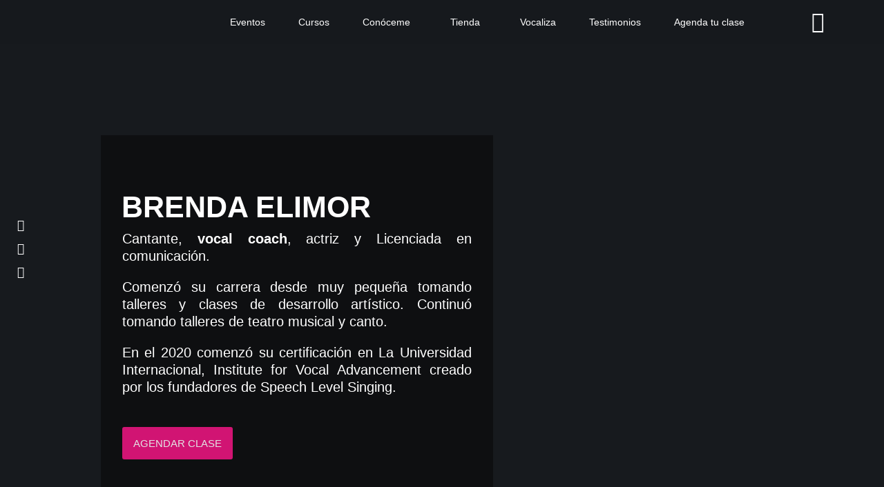

--- FILE ---
content_type: text/html; charset=UTF-8
request_url: https://erikadippstudio.com/brenda-elimor/
body_size: 57324
content:
<!DOCTYPE html>
<html lang="es">
<head>
	<meta charset="UTF-8" />
	<meta name="viewport" content="width=device-width, initial-scale=1" />
	<link rel="profile" href="http://gmpg.org/xfn/11" />
	<link rel="pingback" href="https://erikadippstudio.com/xmlrpc.php" />
	<script type="text/javascript" id="lpData">
/* <![CDATA[ */
var lpData = {"site_url":"https:\/\/erikadippstudio.com","user_id":"0","theme":"eduma","lp_rest_url":"https:\/\/erikadippstudio.com\/wp-json\/","nonce":"ea52ef12e6","is_course_archive":"","courses_url":"https:\/\/erikadippstudio.com\/courses\/","urlParams":[],"lp_version":"4.2.9.4","lp_rest_load_ajax":"https:\/\/erikadippstudio.com\/wp-json\/lp\/v1\/load_content_via_ajax\/","ajaxUrl":"https:\/\/erikadippstudio.com\/wp-admin\/admin-ajax.php","lpAjaxUrl":"https:\/\/erikadippstudio.com\/lp-ajax-handle","coverImageRatio":"5.16","toast":{"gravity":"bottom","position":"center","duration":3000,"close":1,"stopOnFocus":1,"classPrefix":"lp-toast"},"i18n":[]};
/* ]]> */
</script>
<script type="text/javascript" id="lpSettingCourses">
/* <![CDATA[ */
var lpSettingCourses = {"lpArchiveLoadAjax":"1","lpArchiveNoLoadAjaxFirst":"0","lpArchivePaginationType":"","noLoadCoursesJs":"0"};
/* ]]> */
</script>
		<style id="learn-press-custom-css">
			:root {
				--lp-container-max-width: 1290px;
				--lp-cotainer-padding: 1rem;
				--lp-primary-color: #ec1581;
				--lp-secondary-color: #442e66;
			}
		</style>
		<meta name='robots' content='index, follow, max-image-preview:large, max-snippet:-1, max-video-preview:-1' />

	<!-- This site is optimized with the Yoast SEO plugin v26.2 - https://yoast.com/wordpress/plugins/seo/ -->
	<title>BRENDA ELIMOR | Erika Dipp</title>
	<meta name="description" content="Brenda Elimor es Cantante, vocal coach, actriz y Licenciada en comunicación. Comenzó su carrera desde muy pequeña tomando talleres y clases de desarrollo artísticoContinuó tomando talleres de teatro musical y canto." />
	<link rel="canonical" href="https://erikadippstudio.com/brenda-elimor/" />
	<meta property="og:locale" content="es_ES" />
	<meta property="og:type" content="article" />
	<meta property="og:title" content="BRENDA ELIMOR | Erika Dipp" />
	<meta property="og:description" content="Brenda Elimor es Cantante, vocal coach, actriz y Licenciada en comunicación. Comenzó su carrera desde muy pequeña tomando talleres y clases de desarrollo artísticoContinuó tomando talleres de teatro musical y canto." />
	<meta property="og:url" content="https://erikadippstudio.com/brenda-elimor/" />
	<meta property="og:site_name" content="Erika Dipp" />
	<meta property="article:publisher" content="https://www.facebook.com/cachodipp" />
	<meta property="article:modified_time" content="2023-12-21T22:25:55+00:00" />
	<meta property="og:image" content="https://erikadippstudio.com/wp-content/uploads/2021/01/NOTA-BLANCO-1.png" />
	<meta name="twitter:card" content="summary_large_image" />
	<meta name="twitter:label1" content="Tiempo de lectura" />
	<meta name="twitter:data1" content="2 minutos" />
	<script type="application/ld+json" class="yoast-schema-graph">{"@context":"https://schema.org","@graph":[{"@type":"WebPage","@id":"https://erikadippstudio.com/brenda-elimor/","url":"https://erikadippstudio.com/brenda-elimor/","name":"BRENDA ELIMOR | Erika Dipp","isPartOf":{"@id":"https://erikadippstudio.com/#website"},"primaryImageOfPage":{"@id":"https://erikadippstudio.com/brenda-elimor/#primaryimage"},"image":{"@id":"https://erikadippstudio.com/brenda-elimor/#primaryimage"},"thumbnailUrl":"https://erikadippstudio.com/wp-content/uploads/2021/01/NOTA-BLANCO-1.png","datePublished":"2021-01-21T05:36:52+00:00","dateModified":"2023-12-21T22:25:55+00:00","description":"Brenda Elimor es Cantante, vocal coach, actriz y Licenciada en comunicación. Comenzó su carrera desde muy pequeña tomando talleres y clases de desarrollo artísticoContinuó tomando talleres de teatro musical y canto.","breadcrumb":{"@id":"https://erikadippstudio.com/brenda-elimor/#breadcrumb"},"inLanguage":"es","potentialAction":[{"@type":"ReadAction","target":["https://erikadippstudio.com/brenda-elimor/"]}]},{"@type":"ImageObject","inLanguage":"es","@id":"https://erikadippstudio.com/brenda-elimor/#primaryimage","url":"https://erikadippstudio.com/wp-content/uploads/2021/01/NOTA-BLANCO-1.png","contentUrl":"https://erikadippstudio.com/wp-content/uploads/2021/01/NOTA-BLANCO-1.png","width":3055,"height":3327},{"@type":"BreadcrumbList","@id":"https://erikadippstudio.com/brenda-elimor/#breadcrumb","itemListElement":[{"@type":"ListItem","position":1,"name":"Portada","item":"https://erikadippstudio.com/"},{"@type":"ListItem","position":2,"name":"BRENDA ELIMOR"}]},{"@type":"WebSite","@id":"https://erikadippstudio.com/#website","url":"https://erikadippstudio.com/","name":"Erika Dipp","description":"Vocal Coach","publisher":{"@id":"https://erikadippstudio.com/#organization"},"potentialAction":[{"@type":"SearchAction","target":{"@type":"EntryPoint","urlTemplate":"https://erikadippstudio.com/?s={search_term_string}"},"query-input":{"@type":"PropertyValueSpecification","valueRequired":true,"valueName":"search_term_string"}}],"inLanguage":"es"},{"@type":"Organization","@id":"https://erikadippstudio.com/#organization","name":"Erika Dipp","url":"https://erikadippstudio.com/","logo":{"@type":"ImageObject","inLanguage":"es","@id":"https://erikadippstudio.com/#/schema/logo/image/","url":"https://erikadippstudio.com/wp-content/uploads/2021/01/LOGO-EDVS-baja-1.png","contentUrl":"https://erikadippstudio.com/wp-content/uploads/2021/01/LOGO-EDVS-baja-1.png","width":670,"height":367,"caption":"Erika Dipp"},"image":{"@id":"https://erikadippstudio.com/#/schema/logo/image/"},"sameAs":["https://www.facebook.com/cachodipp","https://www.instagram.com/erikadippvocalcoach/","https://www.youtube.com/user/ERIKADIPPsoul"]}]}</script>
	<!-- / Yoast SEO plugin. -->


<script type='application/javascript'  id='pys-version-script'>console.log('PixelYourSite Free version 11.1.3');</script>
<link rel="alternate" type="application/rss+xml" title="Erika Dipp &raquo; Feed" href="https://erikadippstudio.com/feed/" />
<link rel="alternate" type="application/rss+xml" title="Erika Dipp &raquo; Feed de los comentarios" href="https://erikadippstudio.com/comments/feed/" />
<link rel="alternate" title="oEmbed (JSON)" type="application/json+oembed" href="https://erikadippstudio.com/wp-json/oembed/1.0/embed?url=https%3A%2F%2Ferikadippstudio.com%2Fbrenda-elimor%2F" />
<link rel="alternate" title="oEmbed (XML)" type="text/xml+oembed" href="https://erikadippstudio.com/wp-json/oembed/1.0/embed?url=https%3A%2F%2Ferikadippstudio.com%2Fbrenda-elimor%2F&#038;format=xml" />
<style id='wp-img-auto-sizes-contain-inline-css' type='text/css'>
img:is([sizes=auto i],[sizes^="auto," i]){contain-intrinsic-size:3000px 1500px}
/*# sourceURL=wp-img-auto-sizes-contain-inline-css */
</style>

<link rel='stylesheet' id='hfe-widgets-style-css' href='https://erikadippstudio.com/wp-content/plugins/header-footer-elementor/inc/widgets-css/frontend.css?ver=2.6.1' type='text/css' media='all' />
<link rel='stylesheet' id='hfe-woo-product-grid-css' href='https://erikadippstudio.com/wp-content/plugins/header-footer-elementor/inc/widgets-css/woo-products.css?ver=2.6.1' type='text/css' media='all' />
<style id='classic-theme-styles-inline-css' type='text/css'>
/*! This file is auto-generated */
.wp-block-button__link{color:#fff;background-color:#32373c;border-radius:9999px;box-shadow:none;text-decoration:none;padding:calc(.667em + 2px) calc(1.333em + 2px);font-size:1.125em}.wp-block-file__button{background:#32373c;color:#fff;text-decoration:none}
/*# sourceURL=/wp-includes/css/classic-themes.min.css */
</style>
<link rel='stylesheet' id='contact-form-7-css' href='https://erikadippstudio.com/wp-content/plugins/contact-form-7/includes/css/styles.css?ver=6.1.3' type='text/css' media='all' />
<style id='woocommerce-inline-inline-css' type='text/css'>
.woocommerce form .form-row .required { visibility: visible; }
/*# sourceURL=woocommerce-inline-inline-css */
</style>
<link rel='stylesheet' id='h5p-plugin-styles-css' href='https://erikadippstudio.com/wp-content/plugins/h5p/h5p-php-library/styles/h5p.css?ver=1.16.0' type='text/css' media='all' />
<link rel='stylesheet' id='hfe-style-css' href='https://erikadippstudio.com/wp-content/plugins/header-footer-elementor/assets/css/header-footer-elementor.css?ver=2.6.1' type='text/css' media='all' />
<link rel='stylesheet' id='elementor-icons-css' href='https://erikadippstudio.com/wp-content/plugins/elementor/assets/lib/eicons/css/elementor-icons.min.css?ver=5.44.0' type='text/css' media='all' />
<link rel='stylesheet' id='elementor-frontend-css' href='https://erikadippstudio.com/wp-content/plugins/elementor/assets/css/frontend.min.css?ver=3.32.5' type='text/css' media='all' />
<style id='elementor-frontend-inline-css' type='text/css'>
.elementor-kit-15044{--e-global-color-primary:#EC1581;--e-global-color-secondary:#C60C69;--e-global-color-text:#333333;--e-global-color-accent:#868686;--e-global-color-7fbf5dd:#5EBB3E;--e-global-color-604f741:#F24C0A;--e-global-color-781d6d4:#EC1581;--e-global-color-54acafc:#FFFFFF;--e-global-typography-primary-font-family:"Roboto";--e-global-typography-primary-font-weight:600;--e-global-typography-secondary-font-family:"Roboto Slab";--e-global-typography-secondary-font-weight:400;--e-global-typography-text-font-family:"Roboto";--e-global-typography-text-font-weight:400;--e-global-typography-accent-font-family:"Roboto";--e-global-typography-accent-font-weight:500;}.elementor-kit-15044 button,.elementor-kit-15044 input[type="button"],.elementor-kit-15044 input[type="submit"],.elementor-kit-15044 .elementor-button{background-color:var( --e-global-color-primary );color:#FFFFFF;}.elementor-kit-15044 button:hover,.elementor-kit-15044 button:focus,.elementor-kit-15044 input[type="button"]:hover,.elementor-kit-15044 input[type="button"]:focus,.elementor-kit-15044 input[type="submit"]:hover,.elementor-kit-15044 input[type="submit"]:focus,.elementor-kit-15044 .elementor-button:hover,.elementor-kit-15044 .elementor-button:focus{background-color:var( --e-global-color-secondary );color:#FFFFFF;}.elementor-kit-15044 e-page-transition{background-color:#FFBC7D;}.elementor-section.elementor-section-boxed > .elementor-container{max-width:1140px;}.e-con{--container-max-width:1140px;}.elementor-widget:not(:last-child){margin-block-end:20px;}.elementor-element{--widgets-spacing:20px 20px;--widgets-spacing-row:20px;--widgets-spacing-column:20px;}{}h1.entry-title{display:var(--page-title-display);}@media(max-width:1024px){.elementor-section.elementor-section-boxed > .elementor-container{max-width:1024px;}.e-con{--container-max-width:1024px;}}@media(max-width:767px){.elementor-section.elementor-section-boxed > .elementor-container{max-width:767px;}.e-con{--container-max-width:767px;}}
.elementor-2241 .elementor-element.elementor-element-6416961a:not(.elementor-motion-effects-element-type-background), .elementor-2241 .elementor-element.elementor-element-6416961a > .elementor-motion-effects-container > .elementor-motion-effects-layer{background-color:#171A1E;background-image:url("https://erikadippstudio.com/wp-content/uploads/2021/01/cESARArtboard-1-copy-5.jpg");background-position:top left;background-repeat:no-repeat;background-size:cover;}.elementor-2241 .elementor-element.elementor-element-6416961a > .elementor-background-overlay{background-image:url("https://erikadippstudio.com/wp-content/uploads/2021/01/6.png");background-size:4% auto;opacity:0.3;transition:background 0.3s, border-radius 0.3s, opacity 0.3s;}.elementor-2241 .elementor-element.elementor-element-6416961a > .elementor-container{min-height:100vh;}.elementor-2241 .elementor-element.elementor-element-6416961a{transition:background 0.3s, border 0.3s, border-radius 0.3s, box-shadow 0.3s;margin-top:0%;margin-bottom:0%;padding:10% 10% 0% 10%;}.elementor-2241 .elementor-element.elementor-element-58b12fb7:not(.elementor-motion-effects-element-type-background) > .elementor-widget-wrap, .elementor-2241 .elementor-element.elementor-element-58b12fb7 > .elementor-widget-wrap > .elementor-motion-effects-container > .elementor-motion-effects-layer{background-color:#07040482;}.elementor-2241 .elementor-element.elementor-element-58b12fb7 > .elementor-element-populated{transition:background 0.3s, border 0.3s, border-radius 0.3s, box-shadow 0.3s;margin:18px 18px 18px 18px;--e-column-margin-right:18px;--e-column-margin-left:18px;padding:20px 20px 20px 20px;}.elementor-2241 .elementor-element.elementor-element-58b12fb7 > .elementor-element-populated > .elementor-background-overlay{transition:background 0.3s, border-radius 0.3s, opacity 0.3s;}.elementor-2241 .elementor-element.elementor-element-422f72b{--spacer-size:18px;}.elementor-2241 .elementor-element.elementor-element-11f6c12{--spacer-size:5px;}.elementor-2241 .elementor-element.elementor-element-3fb6f86b{width:auto;max-width:auto;text-align:left;}.elementor-2241 .elementor-element.elementor-element-3fb6f86b > .elementor-widget-container{margin:0px 0px 12px 10px;}.elementor-2241 .elementor-element.elementor-element-3fb6f86b .elementor-heading-title{font-family:"Candal", Sans-serif;font-size:43px;color:#FFFFFF;}.elementor-2241 .elementor-element.elementor-element-652cf1cc{width:var( --container-widget-width, 22% );max-width:22%;--container-widget-width:22%;--container-widget-flex-grow:0;text-align:left;}.elementor-2241 .elementor-element.elementor-element-652cf1cc > .elementor-widget-container{margin:0% 0% 0% 0%;}.elementor-2241 .elementor-element.elementor-element-652cf1cc img{width:42px;}.elementor-2241 .elementor-element.elementor-element-85fe8e7 > .elementor-widget-container{margin:0px 011px 0px 011px;}.elementor-2241 .elementor-element.elementor-element-85fe8e7{text-align:justify;font-size:20px;color:#FFFFFF;}.elementor-2241 .elementor-element.elementor-element-ad68728{--spacer-size:5px;}.elementor-2241 .elementor-element.elementor-element-60aa72af .elementor-button{background-color:#EC1581;font-family:"Poppins", Sans-serif;font-size:15px;border-style:solid;border-width:1px 1px 1px 1px;border-color:#FFFFFF00;padding:15px 15px 15px 15px;}.elementor-2241 .elementor-element.elementor-element-60aa72af .elementor-button:hover, .elementor-2241 .elementor-element.elementor-element-60aa72af .elementor-button:focus{background-color:#02010100;color:#FFFFFF;border-color:#EC1581;}.elementor-2241 .elementor-element.elementor-element-60aa72af > .elementor-widget-container{margin:0px 0px 0px 011px;}.elementor-2241 .elementor-element.elementor-element-60aa72af .elementor-button:hover svg, .elementor-2241 .elementor-element.elementor-element-60aa72af .elementor-button:focus svg{fill:#FFFFFF;}.elementor-2241 .elementor-element.elementor-element-8ca26b7{--spacer-size:22px;}.elementor-bc-flex-widget .elementor-2241 .elementor-element.elementor-element-b6cf93e.elementor-column .elementor-widget-wrap{align-items:center;}.elementor-2241 .elementor-element.elementor-element-b6cf93e.elementor-column.elementor-element[data-element_type="column"] > .elementor-widget-wrap.elementor-element-populated{align-content:center;align-items:center;}.elementor-2241 .elementor-element.elementor-element-b6cf93e.elementor-column > .elementor-widget-wrap{justify-content:center;}.elementor-2241 .elementor-element.elementor-element-b6cf93e > .elementor-element-populated{margin:0px 0px 0px 0px;--e-column-margin-right:0px;--e-column-margin-left:0px;padding:0px 0px 0px 0px;}.elementor-2241 .elementor-element.elementor-element-2536c88 > .elementor-widget-container{margin:0px 0px 0px 0px;padding:0px 0px 0px 0px;}.elementor-2241 .elementor-element.elementor-element-2536c88 img{width:352px;opacity:1;border-radius:12px 12px 12px 12px;}.elementor-2241 .elementor-element.elementor-element-bff2f51 > .elementor-container > .elementor-column > .elementor-widget-wrap{align-content:center;align-items:center;}.elementor-2241 .elementor-element.elementor-element-bff2f51:not(.elementor-motion-effects-element-type-background), .elementor-2241 .elementor-element.elementor-element-bff2f51 > .elementor-motion-effects-container > .elementor-motion-effects-layer{background-color:#171A1E;}.elementor-2241 .elementor-element.elementor-element-bff2f51 > .elementor-background-overlay{background-image:url("https://erikadippstudio.com/wp-content/uploads/2021/01/MirreyAsset-6.png");background-size:20% auto;opacity:0.3;transition:background 0.3s, border-radius 0.3s, opacity 0.3s;}.elementor-2241 .elementor-element.elementor-element-bff2f51 > .elementor-container{min-height:100vh;}.elementor-2241 .elementor-element.elementor-element-bff2f51{overflow:hidden;transition:background 0.3s, border 0.3s, border-radius 0.3s, box-shadow 0.3s;padding:0% 0% 0% 0%;}.elementor-bc-flex-widget .elementor-2241 .elementor-element.elementor-element-72056d72.elementor-column .elementor-widget-wrap{align-items:center;}.elementor-2241 .elementor-element.elementor-element-72056d72.elementor-column.elementor-element[data-element_type="column"] > .elementor-widget-wrap.elementor-element-populated{align-content:center;align-items:center;}.elementor-2241 .elementor-element.elementor-element-72056d72.elementor-column > .elementor-widget-wrap{justify-content:center;}.elementor-2241 .elementor-element.elementor-element-72056d72 > .elementor-element-populated{margin:0% 15% 0% 0%;--e-column-margin-right:15%;--e-column-margin-left:0%;}.elementor-2241 .elementor-element.elementor-element-650aa26d > .elementor-widget-container{margin:0px 0px -10px 0px;}.elementor-2241 .elementor-element.elementor-element-650aa26d{text-align:left;}.elementor-2241 .elementor-element.elementor-element-650aa26d .elementor-heading-title{font-family:"Candal", Sans-serif;font-size:43px;color:#FFFFFF;}.elementor-2241 .elementor-element.elementor-element-812159d{text-align:justify;font-size:18px;line-height:1.8em;color:#FFFFFF;}.elementor-2241 .elementor-element.elementor-element-c09658d{width:auto;max-width:auto;top:-15.318%;text-align:left;}body:not(.rtl) .elementor-2241 .elementor-element.elementor-element-c09658d{left:-16px;}body.rtl .elementor-2241 .elementor-element.elementor-element-c09658d{right:-16px;}.elementor-2241 .elementor-element.elementor-element-c09658d img{width:35%;}body.elementor-page-2241:not(.elementor-motion-effects-element-type-background), body.elementor-page-2241 > .elementor-motion-effects-container > .elementor-motion-effects-layer{background-color:#ffffff;}@media(max-width:1024px){.elementor-2241 .elementor-element.elementor-element-2536c88 img{width:278px;}.elementor-2241 .elementor-element.elementor-element-72056d72 > .elementor-element-populated{margin:0px 10px 0px 10px;--e-column-margin-right:10px;--e-column-margin-left:10px;}}@media(min-width:768px){.elementor-2241 .elementor-element.elementor-element-58b12fb7{width:58.956%;}.elementor-2241 .elementor-element.elementor-element-b6cf93e{width:41%;}.elementor-2241 .elementor-element.elementor-element-72056d72{width:51.991%;}.elementor-2241 .elementor-element.elementor-element-5f69fa8e{width:48.009%;}}@media(max-width:1024px) and (min-width:768px){.elementor-2241 .elementor-element.elementor-element-58b12fb7{width:100%;}.elementor-2241 .elementor-element.elementor-element-b6cf93e{width:100%;}}@media(max-width:767px){.elementor-2241 .elementor-element.elementor-element-6416961a{padding:18px 18px 18px 18px;}.elementor-2241 .elementor-element.elementor-element-58b12fb7 > .elementor-element-populated{margin:0px 0px 0px 0px;--e-column-margin-right:0px;--e-column-margin-left:0px;}.elementor-2241 .elementor-element.elementor-element-85fe8e7{font-size:18px;}.elementor-2241 .elementor-element.elementor-element-2536c88 > .elementor-widget-container{margin:12px 0px 0px 0px;}.elementor-2241 .elementor-element.elementor-element-72056d72 > .elementor-element-populated{margin:20px 20px 20px 20px;--e-column-margin-right:20px;--e-column-margin-left:20px;}.elementor-2241 .elementor-element.elementor-element-650aa26d .elementor-heading-title{line-height:1.3em;}body:not(.rtl) .elementor-2241 .elementor-element.elementor-element-c09658d{left:-14px;}body.rtl .elementor-2241 .elementor-element.elementor-element-c09658d{right:-14px;}.elementor-2241 .elementor-element.elementor-element-c09658d{top:-53.328px;}}
.elementor-1881 .elementor-element.elementor-element-af28319:not(.elementor-motion-effects-element-type-background), .elementor-1881 .elementor-element.elementor-element-af28319 > .elementor-motion-effects-container > .elementor-motion-effects-layer{background-color:#171A1E75;}.elementor-1881 .elementor-element.elementor-element-af28319{transition:background 0.3s, border 0.3s, border-radius 0.3s, box-shadow 0.3s;margin-top:0%;margin-bottom:-7%;padding:0px 0px 0px 0px;}.elementor-1881 .elementor-element.elementor-element-af28319 > .elementor-background-overlay{transition:background 0.3s, border-radius 0.3s, opacity 0.3s;}.elementor-bc-flex-widget .elementor-1881 .elementor-element.elementor-element-64ed41e.elementor-column .elementor-widget-wrap{align-items:center;}.elementor-1881 .elementor-element.elementor-element-64ed41e.elementor-column.elementor-element[data-element_type="column"] > .elementor-widget-wrap.elementor-element-populated{align-content:center;align-items:center;}.elementor-1881 .elementor-element.elementor-element-64ed41e.elementor-column > .elementor-widget-wrap{justify-content:center;}.elementor-1881 .elementor-element.elementor-element-74e7a59{width:var( --container-widget-width, 104.048% );max-width:104.048%;--container-widget-width:104.048%;--container-widget-flex-grow:0;text-align:left;}.elementor-1881 .elementor-element.elementor-element-74e7a59 img{width:100%;}.elementor-1881 .elementor-element.elementor-element-9bcc121 .menu-item a.hfe-menu-item{padding-left:15px;padding-right:15px;}.elementor-1881 .elementor-element.elementor-element-9bcc121 .menu-item a.hfe-sub-menu-item{padding-left:calc( 15px + 20px );padding-right:15px;}.elementor-1881 .elementor-element.elementor-element-9bcc121 .hfe-nav-menu__layout-vertical .menu-item ul ul a.hfe-sub-menu-item{padding-left:calc( 15px + 40px );padding-right:15px;}.elementor-1881 .elementor-element.elementor-element-9bcc121 .hfe-nav-menu__layout-vertical .menu-item ul ul ul a.hfe-sub-menu-item{padding-left:calc( 15px + 60px );padding-right:15px;}.elementor-1881 .elementor-element.elementor-element-9bcc121 .hfe-nav-menu__layout-vertical .menu-item ul ul ul ul a.hfe-sub-menu-item{padding-left:calc( 15px + 80px );padding-right:15px;}.elementor-1881 .elementor-element.elementor-element-9bcc121 .menu-item a.hfe-menu-item, .elementor-1881 .elementor-element.elementor-element-9bcc121 .menu-item a.hfe-sub-menu-item{padding-top:15px;padding-bottom:15px;}body:not(.rtl) .elementor-1881 .elementor-element.elementor-element-9bcc121 .hfe-nav-menu__layout-horizontal .hfe-nav-menu > li.menu-item:not(:last-child){margin-right:18px;}body.rtl .elementor-1881 .elementor-element.elementor-element-9bcc121 .hfe-nav-menu__layout-horizontal .hfe-nav-menu > li.menu-item:not(:last-child){margin-left:18px;}.elementor-1881 .elementor-element.elementor-element-9bcc121 nav:not(.hfe-nav-menu__layout-horizontal) .hfe-nav-menu > li.menu-item:not(:last-child){margin-bottom:18px;}.elementor-1881 .elementor-element.elementor-element-9bcc121 ul.sub-menu{width:220px;}.elementor-1881 .elementor-element.elementor-element-9bcc121 .sub-menu a.hfe-sub-menu-item,
						 .elementor-1881 .elementor-element.elementor-element-9bcc121 nav.hfe-dropdown li a.hfe-menu-item,
						 .elementor-1881 .elementor-element.elementor-element-9bcc121 nav.hfe-dropdown li a.hfe-sub-menu-item,
						 .elementor-1881 .elementor-element.elementor-element-9bcc121 nav.hfe-dropdown-expandible li a.hfe-menu-item,
						 .elementor-1881 .elementor-element.elementor-element-9bcc121 nav.hfe-dropdown-expandible li a.hfe-sub-menu-item{padding-top:15px;padding-bottom:15px;}.elementor-1881 .elementor-element.elementor-element-9bcc121 .menu-item a.hfe-menu-item.elementor-button{background-color:var( --e-global-color-781d6d4 );color:var( --e-global-color-54acafc );}.elementor-1881 .elementor-element.elementor-element-9bcc121 .menu-item a.hfe-menu-item.elementor-button:hover{background-color:var( --e-global-color-accent );}.elementor-1881 .elementor-element.elementor-element-9bcc121 .hfe-nav-menu__toggle{margin:0 auto;}.elementor-1881 .elementor-element.elementor-element-9bcc121 a.hfe-menu-item, .elementor-1881 .elementor-element.elementor-element-9bcc121 a.hfe-sub-menu-item{font-family:"Poppins", Sans-serif;font-size:14px;}.elementor-1881 .elementor-element.elementor-element-9bcc121 .menu-item a.hfe-menu-item, .elementor-1881 .elementor-element.elementor-element-9bcc121 .sub-menu a.hfe-sub-menu-item{color:#FFFFFF;}.elementor-1881 .elementor-element.elementor-element-9bcc121 .menu-item a.hfe-menu-item:hover,
								.elementor-1881 .elementor-element.elementor-element-9bcc121 .sub-menu a.hfe-sub-menu-item:hover,
								.elementor-1881 .elementor-element.elementor-element-9bcc121 .menu-item.current-menu-item a.hfe-menu-item,
								.elementor-1881 .elementor-element.elementor-element-9bcc121 .menu-item a.hfe-menu-item.highlighted,
								.elementor-1881 .elementor-element.elementor-element-9bcc121 .menu-item a.hfe-menu-item:focus{color:#EC1581;}.elementor-1881 .elementor-element.elementor-element-9bcc121 .sub-menu,
								.elementor-1881 .elementor-element.elementor-element-9bcc121 nav.hfe-dropdown,
								.elementor-1881 .elementor-element.elementor-element-9bcc121 nav.hfe-dropdown-expandible,
								.elementor-1881 .elementor-element.elementor-element-9bcc121 nav.hfe-dropdown .menu-item a.hfe-menu-item,
								.elementor-1881 .elementor-element.elementor-element-9bcc121 nav.hfe-dropdown .menu-item a.hfe-sub-menu-item{background-color:#00000080;}.elementor-1881 .elementor-element.elementor-element-9bcc121 .sub-menu a.hfe-sub-menu-item:hover,
								.elementor-1881 .elementor-element.elementor-element-9bcc121 .elementor-menu-toggle:hover,
								.elementor-1881 .elementor-element.elementor-element-9bcc121 nav.hfe-dropdown li a.hfe-menu-item:hover,
								.elementor-1881 .elementor-element.elementor-element-9bcc121 nav.hfe-dropdown li a.hfe-sub-menu-item:hover,
								.elementor-1881 .elementor-element.elementor-element-9bcc121 nav.hfe-dropdown-expandible li a.hfe-menu-item:hover,
								.elementor-1881 .elementor-element.elementor-element-9bcc121 nav.hfe-dropdown-expandible li a.hfe-sub-menu-item:hover{color:#FFFFFF;}.elementor-1881 .elementor-element.elementor-element-9bcc121 .sub-menu a.hfe-sub-menu-item:hover,
								.elementor-1881 .elementor-element.elementor-element-9bcc121 nav.hfe-dropdown li a.hfe-menu-item:hover,
								.elementor-1881 .elementor-element.elementor-element-9bcc121 nav.hfe-dropdown li a.hfe-sub-menu-item:hover,
								.elementor-1881 .elementor-element.elementor-element-9bcc121 nav.hfe-dropdown-expandible li a.hfe-menu-item:hover,
								.elementor-1881 .elementor-element.elementor-element-9bcc121 nav.hfe-dropdown-expandible li a.hfe-sub-menu-item:hover{background-color:#FFFFFF3B;}.elementor-1881 .elementor-element.elementor-element-9bcc121 .sub-menu .menu-item.current-menu-item a.hfe-sub-menu-item.hfe-sub-menu-item-active,
							.elementor-1881 .elementor-element.elementor-element-9bcc121 nav.hfe-dropdown .menu-item.current-menu-item a.hfe-menu-item,
							.elementor-1881 .elementor-element.elementor-element-9bcc121 nav.hfe-dropdown .menu-item.current-menu-ancestor a.hfe-menu-item,
							.elementor-1881 .elementor-element.elementor-element-9bcc121 nav.hfe-dropdown .sub-menu .menu-item.current-menu-item a.hfe-sub-menu-item.hfe-sub-menu-item-active
							{color:#EC1581;}.elementor-1881 .elementor-element.elementor-element-9bcc121 .sub-menu .menu-item.current-menu-item a.hfe-sub-menu-item.hfe-sub-menu-item-active,
							.elementor-1881 .elementor-element.elementor-element-9bcc121 nav.hfe-dropdown .menu-item.current-menu-item a.hfe-menu-item,
							.elementor-1881 .elementor-element.elementor-element-9bcc121 nav.hfe-dropdown .menu-item.current-menu-ancestor a.hfe-menu-item,
							.elementor-1881 .elementor-element.elementor-element-9bcc121 nav.hfe-dropdown .sub-menu .menu-item.current-menu-item a.hfe-sub-menu-item.hfe-sub-menu-item-active{background-color:#FFFFFF3B;}.elementor-1881 .elementor-element.elementor-element-9bcc121 nav.hfe-nav-menu__layout-horizontal .sub-menu,
							.elementor-1881 .elementor-element.elementor-element-9bcc121 nav:not(.hfe-nav-menu__layout-horizontal) .sub-menu.sub-menu-open,
							.elementor-1881 .elementor-element.elementor-element-9bcc121 nav.hfe-dropdown .hfe-nav-menu,
						 	.elementor-1881 .elementor-element.elementor-element-9bcc121 nav.hfe-dropdown-expandible .hfe-nav-menu{border-style:solid;border-width:1px 0px 1px 0px;border-color:#FFFFFF;}.elementor-1881 .elementor-element.elementor-element-9bcc121 .sub-menu li.menu-item:not(:last-child),
						.elementor-1881 .elementor-element.elementor-element-9bcc121 nav.hfe-dropdown li.menu-item:not(:last-child),
						.elementor-1881 .elementor-element.elementor-element-9bcc121 nav.hfe-dropdown-expandible li.menu-item:not(:last-child){border-bottom-style:solid;border-bottom-color:#c4c4c4;border-bottom-width:1px;}.elementor-1881 .elementor-element.elementor-element-9bcc121 div.hfe-nav-menu-icon{color:var( --e-global-color-54acafc );}.elementor-1881 .elementor-element.elementor-element-9bcc121 div.hfe-nav-menu-icon svg{fill:var( --e-global-color-54acafc );}.elementor-bc-flex-widget .elementor-1881 .elementor-element.elementor-element-a75bf2d.elementor-column .elementor-widget-wrap{align-items:center;}.elementor-1881 .elementor-element.elementor-element-a75bf2d.elementor-column.elementor-element[data-element_type="column"] > .elementor-widget-wrap.elementor-element-populated{align-content:center;align-items:center;}.elementor-1881 .elementor-element.elementor-element-a75bf2d.elementor-column > .elementor-widget-wrap{justify-content:center;}.elementor-1881 .elementor-element.elementor-element-1a92fe6 .menu-item a.hfe-menu-item{padding-left:15px;padding-right:15px;}.elementor-1881 .elementor-element.elementor-element-1a92fe6 .menu-item a.hfe-sub-menu-item{padding-left:calc( 15px + 20px );padding-right:15px;}.elementor-1881 .elementor-element.elementor-element-1a92fe6 .hfe-nav-menu__layout-vertical .menu-item ul ul a.hfe-sub-menu-item{padding-left:calc( 15px + 40px );padding-right:15px;}.elementor-1881 .elementor-element.elementor-element-1a92fe6 .hfe-nav-menu__layout-vertical .menu-item ul ul ul a.hfe-sub-menu-item{padding-left:calc( 15px + 60px );padding-right:15px;}.elementor-1881 .elementor-element.elementor-element-1a92fe6 .hfe-nav-menu__layout-vertical .menu-item ul ul ul ul a.hfe-sub-menu-item{padding-left:calc( 15px + 80px );padding-right:15px;}.elementor-1881 .elementor-element.elementor-element-1a92fe6 .menu-item a.hfe-menu-item, .elementor-1881 .elementor-element.elementor-element-1a92fe6 .menu-item a.hfe-sub-menu-item{padding-top:15px;padding-bottom:15px;}body:not(.rtl) .elementor-1881 .elementor-element.elementor-element-1a92fe6 .hfe-nav-menu__layout-horizontal .hfe-nav-menu > li.menu-item:not(:last-child){margin-right:18px;}body.rtl .elementor-1881 .elementor-element.elementor-element-1a92fe6 .hfe-nav-menu__layout-horizontal .hfe-nav-menu > li.menu-item:not(:last-child){margin-left:18px;}.elementor-1881 .elementor-element.elementor-element-1a92fe6 nav:not(.hfe-nav-menu__layout-horizontal) .hfe-nav-menu > li.menu-item:not(:last-child){margin-bottom:18px;}.elementor-1881 .elementor-element.elementor-element-1a92fe6 ul.sub-menu{width:220px;}.elementor-1881 .elementor-element.elementor-element-1a92fe6 .sub-menu a.hfe-sub-menu-item,
						 .elementor-1881 .elementor-element.elementor-element-1a92fe6 nav.hfe-dropdown li a.hfe-menu-item,
						 .elementor-1881 .elementor-element.elementor-element-1a92fe6 nav.hfe-dropdown li a.hfe-sub-menu-item,
						 .elementor-1881 .elementor-element.elementor-element-1a92fe6 nav.hfe-dropdown-expandible li a.hfe-menu-item,
						 .elementor-1881 .elementor-element.elementor-element-1a92fe6 nav.hfe-dropdown-expandible li a.hfe-sub-menu-item{padding-top:15px;padding-bottom:15px;}.elementor-1881 .elementor-element.elementor-element-1a92fe6 .menu-item a.hfe-menu-item.elementor-button{background-color:var( --e-global-color-781d6d4 );color:var( --e-global-color-54acafc );}.elementor-1881 .elementor-element.elementor-element-1a92fe6 .menu-item a.hfe-menu-item.elementor-button:hover{background-color:var( --e-global-color-accent );}.elementor-1881 .elementor-element.elementor-element-1a92fe6{width:var( --container-widget-width, 104.06% );max-width:104.06%;--container-widget-width:104.06%;--container-widget-flex-grow:0;}.elementor-1881 .elementor-element.elementor-element-1a92fe6 .hfe-nav-menu__toggle{margin:0 auto;}.elementor-1881 .elementor-element.elementor-element-1a92fe6 a.hfe-menu-item, .elementor-1881 .elementor-element.elementor-element-1a92fe6 a.hfe-sub-menu-item{font-family:"Poppins", Sans-serif;font-size:14px;}.elementor-1881 .elementor-element.elementor-element-1a92fe6 .menu-item a.hfe-menu-item, .elementor-1881 .elementor-element.elementor-element-1a92fe6 .sub-menu a.hfe-sub-menu-item{color:#FFFFFF;}.elementor-1881 .elementor-element.elementor-element-1a92fe6 .menu-item a.hfe-menu-item:hover,
								.elementor-1881 .elementor-element.elementor-element-1a92fe6 .sub-menu a.hfe-sub-menu-item:hover,
								.elementor-1881 .elementor-element.elementor-element-1a92fe6 .menu-item.current-menu-item a.hfe-menu-item,
								.elementor-1881 .elementor-element.elementor-element-1a92fe6 .menu-item a.hfe-menu-item.highlighted,
								.elementor-1881 .elementor-element.elementor-element-1a92fe6 .menu-item a.hfe-menu-item:focus{color:#EC1581;}.elementor-1881 .elementor-element.elementor-element-1a92fe6 .sub-menu,
								.elementor-1881 .elementor-element.elementor-element-1a92fe6 nav.hfe-dropdown,
								.elementor-1881 .elementor-element.elementor-element-1a92fe6 nav.hfe-dropdown-expandible,
								.elementor-1881 .elementor-element.elementor-element-1a92fe6 nav.hfe-dropdown .menu-item a.hfe-menu-item,
								.elementor-1881 .elementor-element.elementor-element-1a92fe6 nav.hfe-dropdown .menu-item a.hfe-sub-menu-item{background-color:#00000080;}.elementor-1881 .elementor-element.elementor-element-1a92fe6 .sub-menu a.hfe-sub-menu-item:hover,
								.elementor-1881 .elementor-element.elementor-element-1a92fe6 .elementor-menu-toggle:hover,
								.elementor-1881 .elementor-element.elementor-element-1a92fe6 nav.hfe-dropdown li a.hfe-menu-item:hover,
								.elementor-1881 .elementor-element.elementor-element-1a92fe6 nav.hfe-dropdown li a.hfe-sub-menu-item:hover,
								.elementor-1881 .elementor-element.elementor-element-1a92fe6 nav.hfe-dropdown-expandible li a.hfe-menu-item:hover,
								.elementor-1881 .elementor-element.elementor-element-1a92fe6 nav.hfe-dropdown-expandible li a.hfe-sub-menu-item:hover{color:#FFFFFF;}.elementor-1881 .elementor-element.elementor-element-1a92fe6 .sub-menu a.hfe-sub-menu-item:hover,
								.elementor-1881 .elementor-element.elementor-element-1a92fe6 nav.hfe-dropdown li a.hfe-menu-item:hover,
								.elementor-1881 .elementor-element.elementor-element-1a92fe6 nav.hfe-dropdown li a.hfe-sub-menu-item:hover,
								.elementor-1881 .elementor-element.elementor-element-1a92fe6 nav.hfe-dropdown-expandible li a.hfe-menu-item:hover,
								.elementor-1881 .elementor-element.elementor-element-1a92fe6 nav.hfe-dropdown-expandible li a.hfe-sub-menu-item:hover{background-color:#FFFFFF3B;}.elementor-1881 .elementor-element.elementor-element-1a92fe6 .sub-menu .menu-item.current-menu-item a.hfe-sub-menu-item.hfe-sub-menu-item-active,
							.elementor-1881 .elementor-element.elementor-element-1a92fe6 nav.hfe-dropdown .menu-item.current-menu-item a.hfe-menu-item,
							.elementor-1881 .elementor-element.elementor-element-1a92fe6 nav.hfe-dropdown .menu-item.current-menu-ancestor a.hfe-menu-item,
							.elementor-1881 .elementor-element.elementor-element-1a92fe6 nav.hfe-dropdown .sub-menu .menu-item.current-menu-item a.hfe-sub-menu-item.hfe-sub-menu-item-active
							{color:#EC1581;}.elementor-1881 .elementor-element.elementor-element-1a92fe6 .sub-menu .menu-item.current-menu-item a.hfe-sub-menu-item.hfe-sub-menu-item-active,
							.elementor-1881 .elementor-element.elementor-element-1a92fe6 nav.hfe-dropdown .menu-item.current-menu-item a.hfe-menu-item,
							.elementor-1881 .elementor-element.elementor-element-1a92fe6 nav.hfe-dropdown .menu-item.current-menu-ancestor a.hfe-menu-item,
							.elementor-1881 .elementor-element.elementor-element-1a92fe6 nav.hfe-dropdown .sub-menu .menu-item.current-menu-item a.hfe-sub-menu-item.hfe-sub-menu-item-active{background-color:#FFFFFF3B;}.elementor-1881 .elementor-element.elementor-element-1a92fe6 nav.hfe-nav-menu__layout-horizontal .sub-menu,
							.elementor-1881 .elementor-element.elementor-element-1a92fe6 nav:not(.hfe-nav-menu__layout-horizontal) .sub-menu.sub-menu-open,
							.elementor-1881 .elementor-element.elementor-element-1a92fe6 nav.hfe-dropdown .hfe-nav-menu,
						 	.elementor-1881 .elementor-element.elementor-element-1a92fe6 nav.hfe-dropdown-expandible .hfe-nav-menu{border-style:solid;border-width:1px 0px 1px 0px;border-color:#FFFFFF;}.elementor-1881 .elementor-element.elementor-element-1a92fe6 .sub-menu li.menu-item:not(:last-child),
						.elementor-1881 .elementor-element.elementor-element-1a92fe6 nav.hfe-dropdown li.menu-item:not(:last-child),
						.elementor-1881 .elementor-element.elementor-element-1a92fe6 nav.hfe-dropdown-expandible li.menu-item:not(:last-child){border-bottom-style:solid;border-bottom-color:#c4c4c4;border-bottom-width:1px;}.elementor-1881 .elementor-element.elementor-element-1a92fe6 div.hfe-nav-menu-icon{color:var( --e-global-color-54acafc );}.elementor-1881 .elementor-element.elementor-element-1a92fe6 div.hfe-nav-menu-icon svg{fill:var( --e-global-color-54acafc );}.elementor-1881 .elementor-element.elementor-element-4e4bef5{text-align:left;}.elementor-1881 .elementor-element.elementor-element-4e4bef5 img{width:100%;}.elementor-bc-flex-widget .elementor-1881 .elementor-element.elementor-element-5d9da81.elementor-column .elementor-widget-wrap{align-items:center;}.elementor-1881 .elementor-element.elementor-element-5d9da81.elementor-column.elementor-element[data-element_type="column"] > .elementor-widget-wrap.elementor-element-populated{align-content:center;align-items:center;}.elementor-1881 .elementor-element.elementor-element-5d9da81.elementor-column > .elementor-widget-wrap{justify-content:center;}.elementor-1881 .elementor-element.elementor-element-bc0a0d0 > .elementor-widget-container{margin:6px 0px 0px 0px;}.elementor-1881 .elementor-element.elementor-element-bc0a0d0 .elementor-icon-wrapper{text-align:center;}.elementor-1881 .elementor-element.elementor-element-bc0a0d0.elementor-view-stacked .elementor-icon{background-color:var( --e-global-color-54acafc );}.elementor-1881 .elementor-element.elementor-element-bc0a0d0.elementor-view-framed .elementor-icon, .elementor-1881 .elementor-element.elementor-element-bc0a0d0.elementor-view-default .elementor-icon{color:var( --e-global-color-54acafc );border-color:var( --e-global-color-54acafc );}.elementor-1881 .elementor-element.elementor-element-bc0a0d0.elementor-view-framed .elementor-icon, .elementor-1881 .elementor-element.elementor-element-bc0a0d0.elementor-view-default .elementor-icon svg{fill:var( --e-global-color-54acafc );}.elementor-1881 .elementor-element.elementor-element-bc0a0d0 .elementor-icon{font-size:31px;}.elementor-1881 .elementor-element.elementor-element-bc0a0d0 .elementor-icon svg{height:31px;}.elementor-1881 .elementor-element.elementor-element-02a3b44:not(.elementor-motion-effects-element-type-background), .elementor-1881 .elementor-element.elementor-element-02a3b44 > .elementor-motion-effects-container > .elementor-motion-effects-layer{background-color:var( --e-global-color-primary );}.elementor-1881 .elementor-element.elementor-element-02a3b44 > .elementor-container{min-height:400px;}.elementor-1881 .elementor-element.elementor-element-02a3b44{transition:background 0.3s, border 0.3s, border-radius 0.3s, box-shadow 0.3s;}.elementor-1881 .elementor-element.elementor-element-02a3b44 > .elementor-background-overlay{transition:background 0.3s, border-radius 0.3s, opacity 0.3s;}.elementor-1881 .elementor-element.elementor-element-aa974ea{--spacer-size:50px;}@media(max-width:1024px){.elementor-1881 .elementor-element.elementor-element-af28319{margin-top:-1%;margin-bottom:-14%;z-index:1;}body:not(.rtl) .elementor-1881 .elementor-element.elementor-element-9bcc121.hfe-nav-menu__breakpoint-tablet .hfe-nav-menu__layout-horizontal .hfe-nav-menu > li.menu-item:not(:last-child){margin-right:0px;}body .elementor-1881 .elementor-element.elementor-element-9bcc121 nav.hfe-nav-menu__layout-vertical .hfe-nav-menu > li.menu-item:not(:last-child){margin-bottom:0px;}body:not(.rtl) .elementor-1881 .elementor-element.elementor-element-1a92fe6.hfe-nav-menu__breakpoint-tablet .hfe-nav-menu__layout-horizontal .hfe-nav-menu > li.menu-item:not(:last-child){margin-right:0px;}body .elementor-1881 .elementor-element.elementor-element-1a92fe6 nav.hfe-nav-menu__layout-vertical .hfe-nav-menu > li.menu-item:not(:last-child){margin-bottom:0px;}.elementor-1881 .elementor-element.elementor-element-02a3b44 > .elementor-container{min-height:14vw;}.elementor-1881 .elementor-element.elementor-element-aa974ea{--spacer-size:86px;}}@media(max-width:767px){.elementor-1881 .elementor-element.elementor-element-af28319{margin-top:0%;margin-bottom:-39%;z-index:1;}.elementor-1881 .elementor-element.elementor-element-64ed41e{width:25%;}.elementor-bc-flex-widget .elementor-1881 .elementor-element.elementor-element-64ed41e.elementor-column .elementor-widget-wrap{align-items:center;}.elementor-1881 .elementor-element.elementor-element-64ed41e.elementor-column.elementor-element[data-element_type="column"] > .elementor-widget-wrap.elementor-element-populated{align-content:center;align-items:center;}.elementor-1881 .elementor-element.elementor-element-64ed41e > .elementor-element-populated{margin:0px 0px 0px 0px;--e-column-margin-right:0px;--e-column-margin-left:0px;}.elementor-1881 .elementor-element.elementor-element-74e7a59{text-align:center;}.elementor-1881 .elementor-element.elementor-element-74e7a59 img{width:100%;}body:not(.rtl) .elementor-1881 .elementor-element.elementor-element-9bcc121.hfe-nav-menu__breakpoint-mobile .hfe-nav-menu__layout-horizontal .hfe-nav-menu > li.menu-item:not(:last-child){margin-right:0px;}body .elementor-1881 .elementor-element.elementor-element-9bcc121 nav.hfe-nav-menu__layout-vertical .hfe-nav-menu > li.menu-item:not(:last-child){margin-bottom:0px;}.elementor-1881 .elementor-element.elementor-element-9bcc121 .hfe-nav-menu-icon{font-size:33px;}.elementor-1881 .elementor-element.elementor-element-9bcc121 .hfe-nav-menu-icon svg{font-size:33px;line-height:33px;height:33px;width:33px;}.elementor-1881 .elementor-element.elementor-element-a75bf2d{width:50%;}body:not(.rtl) .elementor-1881 .elementor-element.elementor-element-1a92fe6.hfe-nav-menu__breakpoint-mobile .hfe-nav-menu__layout-horizontal .hfe-nav-menu > li.menu-item:not(:last-child){margin-right:0px;}body .elementor-1881 .elementor-element.elementor-element-1a92fe6 nav.hfe-nav-menu__layout-vertical .hfe-nav-menu > li.menu-item:not(:last-child){margin-bottom:0px;}.elementor-1881 .elementor-element.elementor-element-1a92fe6 .hfe-nav-menu-icon{font-size:33px;}.elementor-1881 .elementor-element.elementor-element-1a92fe6 .hfe-nav-menu-icon svg{font-size:33px;line-height:33px;height:33px;width:33px;}.elementor-1881 .elementor-element.elementor-element-4e4bef5{text-align:center;}.elementor-1881 .elementor-element.elementor-element-4e4bef5 img{width:100%;}.elementor-1881 .elementor-element.elementor-element-5d9da81{width:25%;}.elementor-1881 .elementor-element.elementor-element-bc0a0d0 > .elementor-widget-container{margin:8px 0px 0px 0px;}.elementor-1881 .elementor-element.elementor-element-02a3b44 > .elementor-container{min-height:39vw;}.elementor-1881 .elementor-element.elementor-element-02a3b44{margin-top:-29px;margin-bottom:0px;z-index:0;}.elementor-1881 .elementor-element.elementor-element-aa974ea{--spacer-size:119px;}}@media(min-width:768px){.elementor-1881 .elementor-element.elementor-element-64ed41e{width:21.402%;}.elementor-1881 .elementor-element.elementor-element-a75bf2d{width:99.866%;}.elementor-1881 .elementor-element.elementor-element-5d9da81{width:5.435%;}}@media(max-width:1024px) and (min-width:768px){.elementor-1881 .elementor-element.elementor-element-64ed41e{width:33%;}.elementor-1881 .elementor-element.elementor-element-a75bf2d{width:33%;}}
.elementor-2338 .elementor-element.elementor-element-e8df346:not(.elementor-motion-effects-element-type-background), .elementor-2338 .elementor-element.elementor-element-e8df346 > .elementor-motion-effects-container > .elementor-motion-effects-layer{background-color:#FFFFFF;}.elementor-2338 .elementor-element.elementor-element-e8df346 > .elementor-container{max-width:990px;}.elementor-2338 .elementor-element.elementor-element-e8df346 > .elementor-background-overlay{opacity:0.18;transition:background 0.3s, border-radius 0.3s, opacity 0.3s;}.elementor-2338 .elementor-element.elementor-element-e8df346{transition:background 0.3s, border 0.3s, border-radius 0.3s, box-shadow 0.3s;padding:3% 0% 2% 0%;}.elementor-2338 .elementor-element.elementor-element-72118f8 .elementor-swiper-button{font-size:31px;color:var( --e-global-color-primary );}.elementor-2338 .elementor-element.elementor-element-72118f8 .elementor-swiper-button svg{fill:var( --e-global-color-primary );}.elementor-2338 .elementor-element.elementor-element-72118f8 .elementor-testimonial__text{color:#000000;font-style:normal;}.elementor-2338 .elementor-element.elementor-element-72118f8 .elementor-testimonial__name{color:#000000;font-family:"Montserrat", Sans-serif;font-size:16px;font-weight:800;font-style:normal;letter-spacing:-0.6px;}.elementor-2338 .elementor-element.elementor-element-72118f8 .elementor-testimonial__image img{width:111px;height:111px;}.elementor-2338 .elementor-element.elementor-element-72118f8.elementor-testimonial--layout-image_left .elementor-testimonial__content:after,
					 .elementor-2338 .elementor-element.elementor-element-72118f8.elementor-testimonial--layout-image_right .elementor-testimonial__content:after{top:calc( 20px + (111px / 2) - 8px );}body:not(.rtl) .elementor-2338 .elementor-element.elementor-element-72118f8.elementor-testimonial--layout-image_stacked:not(.elementor-testimonial--align-center):not(.elementor-testimonial--align-right) .elementor-testimonial__content:after,
					 body:not(.rtl) .elementor-2338 .elementor-element.elementor-element-72118f8.elementor-testimonial--layout-image_inline:not(.elementor-testimonial--align-center):not(.elementor-testimonial--align-right) .elementor-testimonial__content:after,
					 .elementor-2338 .elementor-element.elementor-element-72118f8.elementor-testimonial--layout-image_stacked.elementor-testimonial--align-left .elementor-testimonial__content:after,
					 .elementor-2338 .elementor-element.elementor-element-72118f8.elementor-testimonial--layout-image_inline.elementor-testimonial--align-left .elementor-testimonial__content:after{left:calc( 20px + (111px / 2) - 8px );right:auto;}body.rtl .elementor-2338 .elementor-element.elementor-element-72118f8.elementor-testimonial--layout-image_stacked:not(.elementor-testimonial--align-center):not(.elementor-testimonial--align-left) .elementor-testimonial__content:after,
					 body.rtl .elementor-2338 .elementor-element.elementor-element-72118f8.elementor-testimonial--layout-image_inline:not(.elementor-testimonial--align-center):not(.elementor-testimonial--align-left) .elementor-testimonial__content:after,
					 .elementor-2338 .elementor-element.elementor-element-72118f8.elementor-testimonial--layout-image_stacked.elementor-testimonial--align-right .elementor-testimonial__content:after,
					 .elementor-2338 .elementor-element.elementor-element-72118f8.elementor-testimonial--layout-image_inline.elementor-testimonial--align-right .elementor-testimonial__content:after{right:calc( 20px + (111px / 2) - 8px );left:auto;}body:not(.rtl) .elementor-2338 .elementor-element.elementor-element-72118f8.elementor-testimonial--layout-image_above:not(.elementor-testimonial--align-center):not(.elementor-testimonial--align-right) .elementor-testimonial__content:after,
					 .elementor-2338 .elementor-element.elementor-element-72118f8.elementor-testimonial--layout-image_above.elementor-testimonial--align-left .elementor-testimonial__content:after{left:calc( 20px + (111px / 2) - 8px );right:auto;}body.rtl .elementor-2338 .elementor-element.elementor-element-72118f8.elementor-testimonial--layout-image_above:not(.elementor-testimonial--align-center):not(.elementor-testimonial--align-left) .elementor-testimonial__content:after,
					 .elementor-2338 .elementor-element.elementor-element-72118f8.elementor-testimonial--layout-image_above.elementor-testimonial--align-right .elementor-testimonial__content:after{right:calc( 20px + (111px / 2) - 8px );left:auto;}.elementor-2338 .elementor-element.elementor-element-2ab2e3f9:not(.elementor-motion-effects-element-type-background), .elementor-2338 .elementor-element.elementor-element-2ab2e3f9 > .elementor-motion-effects-container > .elementor-motion-effects-layer{background-color:#171A1E;}.elementor-2338 .elementor-element.elementor-element-2ab2e3f9{transition:background 0.3s, border 0.3s, border-radius 0.3s, box-shadow 0.3s;margin-top:0px;margin-bottom:0px;}.elementor-2338 .elementor-element.elementor-element-2ab2e3f9 > .elementor-background-overlay{transition:background 0.3s, border-radius 0.3s, opacity 0.3s;}.elementor-2338 .elementor-element.elementor-element-52333e9e{--grid-template-columns:repeat(1, auto);width:auto;max-width:auto;top:43%;--icon-size:17px;--grid-column-gap:5px;--grid-row-gap:0px;}.elementor-2338 .elementor-element.elementor-element-52333e9e .elementor-widget-container{text-align:left;}body:not(.rtl) .elementor-2338 .elementor-element.elementor-element-52333e9e{left:1%;}body.rtl .elementor-2338 .elementor-element.elementor-element-52333e9e{right:1%;}.elementor-2338 .elementor-element.elementor-element-52333e9e .elementor-social-icon{background-color:#02010100;}.elementor-2338 .elementor-element.elementor-element-88855a2 > .elementor-container > .elementor-column > .elementor-widget-wrap{align-content:center;align-items:center;}.elementor-2338 .elementor-element.elementor-element-88855a2:not(.elementor-motion-effects-element-type-background), .elementor-2338 .elementor-element.elementor-element-88855a2 > .elementor-motion-effects-container > .elementor-motion-effects-layer{background-color:#171A1E;}.elementor-2338 .elementor-element.elementor-element-88855a2{transition:background 0.3s, border 0.3s, border-radius 0.3s, box-shadow 0.3s;margin-top:0px;margin-bottom:0px;padding:10px 0px 10px 0px;}.elementor-2338 .elementor-element.elementor-element-88855a2 > .elementor-background-overlay{transition:background 0.3s, border-radius 0.3s, opacity 0.3s;}.elementor-bc-flex-widget .elementor-2338 .elementor-element.elementor-element-cd23a39.elementor-column .elementor-widget-wrap{align-items:center;}.elementor-2338 .elementor-element.elementor-element-cd23a39.elementor-column.elementor-element[data-element_type="column"] > .elementor-widget-wrap.elementor-element-populated{align-content:center;align-items:center;}.elementor-2338 .elementor-element.elementor-element-cd23a39 > .elementor-widget-wrap > .elementor-widget:not(.elementor-widget__width-auto):not(.elementor-widget__width-initial):not(:last-child):not(.elementor-absolute){margin-bottom:10px;}.elementor-2338 .elementor-element.elementor-element-cd23a39 > .elementor-element-populated{margin:0px 0px 0px 0px;--e-column-margin-right:0px;--e-column-margin-left:0px;padding:0px 0px 0px 0px;}.elementor-2338 .elementor-element.elementor-element-7990567{text-align:left;}.elementor-2338 .elementor-element.elementor-element-7990567 img{width:70%;filter:brightness( 106% ) contrast( 122% ) saturate( 103% ) blur( 0px ) hue-rotate( 0deg );}.elementor-2338 .elementor-element.elementor-element-e85caf7 .elementor-menu-toggle{margin:0 auto;background-color:#000000;}.elementor-2338 .elementor-element.elementor-element-e85caf7 .elementor-nav-menu--main .elementor-item{color:#FFFFFF;fill:#FFFFFF;}.elementor-2338 .elementor-element.elementor-element-e85caf7 .elementor-nav-menu--main .elementor-item:hover,
					.elementor-2338 .elementor-element.elementor-element-e85caf7 .elementor-nav-menu--main .elementor-item.elementor-item-active,
					.elementor-2338 .elementor-element.elementor-element-e85caf7 .elementor-nav-menu--main .elementor-item.highlighted,
					.elementor-2338 .elementor-element.elementor-element-e85caf7 .elementor-nav-menu--main .elementor-item:focus{color:#FFFFFF;fill:#FFFFFF;}.elementor-2338 .elementor-element.elementor-element-e85caf7 .elementor-nav-menu--main .elementor-item.elementor-item-active{color:#FFFFFF;}.elementor-2338 .elementor-element.elementor-element-e85caf7 .elementor-nav-menu--dropdown a, .elementor-2338 .elementor-element.elementor-element-e85caf7 .elementor-menu-toggle{color:#FFFFFF;fill:#FFFFFF;}.elementor-2338 .elementor-element.elementor-element-e85caf7 .elementor-nav-menu--dropdown{background-color:#A9A9A9;}.elementor-2338 .elementor-element.elementor-element-e85caf7 .elementor-nav-menu--dropdown a:hover,
					.elementor-2338 .elementor-element.elementor-element-e85caf7 .elementor-nav-menu--dropdown a:focus,
					.elementor-2338 .elementor-element.elementor-element-e85caf7 .elementor-nav-menu--dropdown a.elementor-item-active,
					.elementor-2338 .elementor-element.elementor-element-e85caf7 .elementor-nav-menu--dropdown a.highlighted,
					.elementor-2338 .elementor-element.elementor-element-e85caf7 .elementor-menu-toggle:hover,
					.elementor-2338 .elementor-element.elementor-element-e85caf7 .elementor-menu-toggle:focus{color:#FFFFFF;}.elementor-2338 .elementor-element.elementor-element-e85caf7 .elementor-nav-menu--dropdown a:hover,
					.elementor-2338 .elementor-element.elementor-element-e85caf7 .elementor-nav-menu--dropdown a:focus,
					.elementor-2338 .elementor-element.elementor-element-e85caf7 .elementor-nav-menu--dropdown a.elementor-item-active,
					.elementor-2338 .elementor-element.elementor-element-e85caf7 .elementor-nav-menu--dropdown a.highlighted{background-color:#9A9A9A;}.elementor-2338 .elementor-element.elementor-element-e85caf7 .elementor-nav-menu--dropdown a.elementor-item-active{color:#FFFFFF;}.elementor-2338 .elementor-element.elementor-element-ad74d70 > .elementor-element-populated{margin:0% 5% 0% 0%;--e-column-margin-right:5%;--e-column-margin-left:0%;}.elementor-2338 .elementor-element.elementor-element-b5b9ac1{--grid-template-columns:repeat(0, auto);--icon-size:15px;--grid-column-gap:5px;--grid-row-gap:0px;}.elementor-2338 .elementor-element.elementor-element-b5b9ac1 .elementor-widget-container{text-align:right;}.elementor-2338 .elementor-element.elementor-element-b5b9ac1 .elementor-social-icon{background-color:#02010100;}.elementor-2338 .elementor-element.elementor-element-b5b9ac1 .elementor-social-icon i{color:#FFFFFF;}.elementor-2338 .elementor-element.elementor-element-b5b9ac1 .elementor-social-icon svg{fill:#FFFFFF;}.elementor-2338 .elementor-element.elementor-element-b5b9ac1 .elementor-social-icon:hover i{color:#EC1581;}.elementor-2338 .elementor-element.elementor-element-b5b9ac1 .elementor-social-icon:hover svg{fill:#EC1581;}.elementor-2338 .elementor-element.elementor-element-48f789a:not(.elementor-motion-effects-element-type-background), .elementor-2338 .elementor-element.elementor-element-48f789a > .elementor-motion-effects-container > .elementor-motion-effects-layer{background-color:#171A1E;}.elementor-2338 .elementor-element.elementor-element-48f789a{border-style:solid;border-width:1px 0px 0px 0px;border-color:#8940F93B;transition:background 0.3s, border 0.3s, border-radius 0.3s, box-shadow 0.3s;padding:00.5em 0em 00.5em 0em;}.elementor-2338 .elementor-element.elementor-element-48f789a > .elementor-background-overlay{transition:background 0.3s, border-radius 0.3s, opacity 0.3s;}.elementor-2338 .elementor-element.elementor-element-045796f > .elementor-element-populated{margin:0% 0% 0% 03.5%;--e-column-margin-right:0%;--e-column-margin-left:03.5%;}.elementor-2338 .elementor-element.elementor-element-a33b24e .hfe-copyright-wrapper a, .elementor-2338 .elementor-element.elementor-element-a33b24e .hfe-copyright-wrapper{color:#FFFFFF;}.elementor-2338 .elementor-element.elementor-element-d0a2c87 .hfe-copyright-wrapper{text-align:center;}.elementor-2338 .elementor-element.elementor-element-d0a2c87 > .elementor-widget-container{margin:0% 02.5% 0% 0%;}.elementor-2338 .elementor-element.elementor-element-d0a2c87 .hfe-copyright-wrapper a, .elementor-2338 .elementor-element.elementor-element-d0a2c87 .hfe-copyright-wrapper{color:#FFFFFF;}body.elementor-page-2338:not(.elementor-motion-effects-element-type-background), body.elementor-page-2338 > .elementor-motion-effects-container > .elementor-motion-effects-layer{background-color:#ffffff;}@media(min-width:768px){.elementor-2338 .elementor-element.elementor-element-cd23a39{width:20%;}.elementor-2338 .elementor-element.elementor-element-0ca21b7{width:59.333%;}.elementor-2338 .elementor-element.elementor-element-ad74d70{width:20%;}}@media(max-width:1024px){.elementor-2338 .elementor-element.elementor-element-88855a2{margin-top:0px;margin-bottom:0px;padding:70px 30px 70px 30px;}.elementor-2338 .elementor-element.elementor-element-cd23a39 > .elementor-element-populated{padding:0px 30px 0px 0px;}.elementor-2338 .elementor-element.elementor-element-48f789a{padding:2em 0em 2em 0em;}.elementor-2338 .elementor-element.elementor-element-a33b24e .hfe-copyright-wrapper{text-align:center;}.elementor-2338 .elementor-element.elementor-element-d0a2c87 .hfe-copyright-wrapper{text-align:center;}}@media(max-width:767px){.elementor-2338 .elementor-element.elementor-element-88855a2{margin-top:0px;margin-bottom:0px;padding:60px 30px 60px 40px;}.elementor-2338 .elementor-element.elementor-element-cd23a39 > .elementor-element-populated{padding:0px 0px 0px 0px;}}
.elementor-17973 .elementor-element.elementor-element-1bb3e63 > .elementor-container{max-width:642px;}.elementor-17973 .elementor-element.elementor-element-1bb3e63{margin-top:60px;margin-bottom:0px;}.elementor-17973 .elementor-element.elementor-element-0568229{text-align:center;}.elementor-17973 .elementor-element.elementor-element-3a5e04d > .elementor-widget-container{margin:15px 0px 30px 0px;}.elementor-17973 .elementor-element.elementor-element-3a5e04d{text-align:justify;font-size:18px;}.elementor-17973 .elementor-element.elementor-element-9d26214 .elementor-wrapper{--video-aspect-ratio:1.77777;}.elementor-17973 .elementor-element.elementor-element-d3954ae > .elementor-widget-container{margin:30px 0px 0px 0px;}.elementor-17973 .elementor-element.elementor-element-d3954ae{text-align:center;}.elementor-17973 .elementor-element.elementor-element-a848f1c > .elementor-widget-container{margin:15px 0px 30px 0px;}.elementor-17973 .elementor-element.elementor-element-a848f1c{text-align:justify;font-size:18px;}#elementor-popup-modal-17973{background-color:rgba(0,0,0,.8);justify-content:center;align-items:center;pointer-events:all;}#elementor-popup-modal-17973 .dialog-message{width:780px;height:auto;}#elementor-popup-modal-17973 .dialog-close-button{display:flex;}#elementor-popup-modal-17973 .dialog-widget-content{box-shadow:2px 8px 23px 3px rgba(0,0,0,0.2);}
.elementor-17970 .elementor-element.elementor-element-4611d9a > .elementor-container{max-width:642px;}.elementor-17970 .elementor-element.elementor-element-4611d9a{margin-top:60px;margin-bottom:0px;}.elementor-17970 .elementor-element.elementor-element-faf26b6{text-align:center;}.elementor-17970 .elementor-element.elementor-element-5a8f30d > .elementor-widget-container{margin:15px 0px 30px 0px;}.elementor-17970 .elementor-element.elementor-element-5a8f30d{text-align:justify;font-size:18px;}.elementor-17970 .elementor-element.elementor-element-cf991c7 .elementor-wrapper{--video-aspect-ratio:1.77777;}.elementor-17970 .elementor-element.elementor-element-f33aedc > .elementor-widget-container{margin:30px 0px 0px 0px;}.elementor-17970 .elementor-element.elementor-element-f33aedc{text-align:center;}.elementor-17970 .elementor-element.elementor-element-e5fe548 > .elementor-widget-container{margin:15px 0px 30px 0px;}.elementor-17970 .elementor-element.elementor-element-e5fe548{text-align:justify;font-size:18px;}#elementor-popup-modal-17970{background-color:rgba(0,0,0,.8);justify-content:center;align-items:center;pointer-events:all;}#elementor-popup-modal-17970 .dialog-message{width:780px;height:auto;}#elementor-popup-modal-17970 .dialog-close-button{display:flex;}#elementor-popup-modal-17970 .dialog-widget-content{box-shadow:2px 8px 23px 3px rgba(0,0,0,0.2);}
/*# sourceURL=elementor-frontend-inline-css */
</style>
<link rel='stylesheet' id='font-awesome-5-all-css' href='https://erikadippstudio.com/wp-content/plugins/elementor/assets/lib/font-awesome/css/all.min.css?ver=3.32.5' type='text/css' media='all' />
<link rel='stylesheet' id='font-awesome-4-shim-css' href='https://erikadippstudio.com/wp-content/plugins/elementor/assets/lib/font-awesome/css/v4-shims.min.css?ver=3.32.5' type='text/css' media='all' />
<link rel='stylesheet' id='thim-ekit-frontend-css' href='https://erikadippstudio.com/wp-content/plugins/thim-elementor-kit/build/frontend.css?ver=1.3.3' type='text/css' media='all' />
<link rel='stylesheet' id='thim-ekit-widgets-css' href='https://erikadippstudio.com/wp-content/plugins/thim-elementor-kit/build/widgets.css?ver=1.3.3' type='text/css' media='all' />
<link rel='stylesheet' id='widget-spacer-css' href='https://erikadippstudio.com/wp-content/plugins/elementor/assets/css/widget-spacer.min.css?ver=3.32.5' type='text/css' media='all' />
<link rel='stylesheet' id='e-animation-fadeInDown-css' href='https://erikadippstudio.com/wp-content/plugins/elementor/assets/lib/animations/styles/fadeInDown.min.css?ver=3.32.5' type='text/css' media='all' />
<link rel='stylesheet' id='widget-heading-css' href='https://erikadippstudio.com/wp-content/plugins/elementor/assets/css/widget-heading.min.css?ver=3.32.5' type='text/css' media='all' />
<link rel='stylesheet' id='e-animation-fadeIn-css' href='https://erikadippstudio.com/wp-content/plugins/elementor/assets/lib/animations/styles/fadeIn.min.css?ver=3.32.5' type='text/css' media='all' />
<link rel='stylesheet' id='widget-image-css' href='https://erikadippstudio.com/wp-content/plugins/elementor/assets/css/widget-image.min.css?ver=3.32.5' type='text/css' media='all' />
<link rel='stylesheet' id='e-animation-shrink-css' href='https://erikadippstudio.com/wp-content/plugins/elementor/assets/lib/animations/styles/e-animation-shrink.min.css?ver=3.32.5' type='text/css' media='all' />
<link rel='stylesheet' id='brands-styles-css' href='https://erikadippstudio.com/wp-content/plugins/woocommerce/assets/css/brands.css?ver=10.3.7' type='text/css' media='all' />
<link rel='stylesheet' id='widget-video-css' href='https://erikadippstudio.com/wp-content/plugins/elementor/assets/css/widget-video.min.css?ver=3.32.5' type='text/css' media='all' />
<link rel='stylesheet' id='e-popup-css' href='https://erikadippstudio.com/wp-content/plugins/elementor-pro/assets/css/conditionals/popup.min.css?ver=3.31.2' type='text/css' media='all' />
<link rel='stylesheet' id='hfe-elementor-icons-css' href='https://erikadippstudio.com/wp-content/plugins/elementor/assets/lib/eicons/css/elementor-icons.min.css?ver=5.34.0' type='text/css' media='all' />
<link rel='stylesheet' id='hfe-icons-list-css' href='https://erikadippstudio.com/wp-content/plugins/elementor/assets/css/widget-icon-list.min.css?ver=3.24.3' type='text/css' media='all' />
<link rel='stylesheet' id='hfe-social-icons-css' href='https://erikadippstudio.com/wp-content/plugins/elementor/assets/css/widget-social-icons.min.css?ver=3.24.0' type='text/css' media='all' />
<link rel='stylesheet' id='hfe-social-share-icons-brands-css' href='https://erikadippstudio.com/wp-content/plugins/elementor/assets/lib/font-awesome/css/brands.css?ver=5.15.3' type='text/css' media='all' />
<link rel='stylesheet' id='hfe-social-share-icons-fontawesome-css' href='https://erikadippstudio.com/wp-content/plugins/elementor/assets/lib/font-awesome/css/fontawesome.css?ver=5.15.3' type='text/css' media='all' />
<link rel='stylesheet' id='hfe-nav-menu-icons-css' href='https://erikadippstudio.com/wp-content/plugins/elementor/assets/lib/font-awesome/css/solid.css?ver=5.15.3' type='text/css' media='all' />
<link rel='stylesheet' id='hfe-widget-blockquote-css' href='https://erikadippstudio.com/wp-content/plugins/elementor-pro/assets/css/widget-blockquote.min.css?ver=3.25.0' type='text/css' media='all' />
<link rel='stylesheet' id='hfe-mega-menu-css' href='https://erikadippstudio.com/wp-content/plugins/elementor-pro/assets/css/widget-mega-menu.min.css?ver=3.26.2' type='text/css' media='all' />
<link rel='stylesheet' id='hfe-nav-menu-widget-css' href='https://erikadippstudio.com/wp-content/plugins/elementor-pro/assets/css/widget-nav-menu.min.css?ver=3.26.0' type='text/css' media='all' />
<link rel='stylesheet' id='learnpress-widgets-css' href='https://erikadippstudio.com/wp-content/plugins/learnpress/assets/css/widgets.min.css?ver=4.2.9.4' type='text/css' media='all' />
<link rel='stylesheet' id='thim-style-css' href='https://erikadippstudio.com/wp-content/themes/eduma/style.css?ver=5.7.8' type='text/css' media='all' />
<style id='thim-style-inline-css' type='text/css'>
:root{--thim-body-primary-color:#ec1581;--thim-body-secondary-color:#4caf50;--thim-button-text-color:#333;--thim-button-hover-color:#c60c69;--thim-border-color:#eee;--thim-placeholder-color:#999;--top-info-course-background_color:#273044;--top-info-course-text_color:#fff;--thim-footer-font-title-variant:700;--thim-footer-font-title-font-size:14px;--thim-footer-font-title-line-height:40px;--thim-footer-font-title-text-transform:uppercase;--thim-top-heading-title-align:center;--thim-top-heading-title-font-size-desktop:45px;--thim-top-heading-title-font-size-mobile:35px;--thim-top-heading-title-font-text-transform:uppercase;--thim-top-heading-title-font-weight:bold;--thim-top-heading-padding-top:160px;--thim-top-heading-padding-bottom:60px;--thim-top-heading-padding-top-mobile:50px;--thim-top-heading-padding-bottom-mobile:50px;--thim-breacrumb-font-size:1em;--thim-breacrumb-color:#666;--thim-course-price-color:#f20acc;--thim-width-logo:155px;--thim-bg-color-toolbar:#111;--thim-text-color-toolbar:#ababab;--thim-link-color-toolbar:#fff;--thim-link-hover-color-toolbar:#fff;--thim-toolbar-variant:600;--thim-toolbar-font-size:12px;--thim-toolbar-line-height:30px;--thim-toolbar-text-transform:none;--thim-toolbar-border-type:dashed;--thim-toolbar-border-size:1px;--thim-link-color-toolbar-border-button:#ddd;--thim-bg-main-menu-color:rgba(255,255,255,0);--thim-main-menu-variant:600;--thim-main-menu-font-size:14px;--thim-main-menu-line-height:1.3em;--thim-main-menu-text-transform:uppercase;--thim-main-menu-font-weight:600;--thim-main-menu-text-color:#fff;--thim_main_menu_text_color_rgb:255,15,;--thim-main-menu-text-hover-color:#fff;--thim-sticky-bg-main-menu-color:#fff;--thim-sticky-main-menu-text-color:#333;--thim_sticky_main_menu_text_color_rgb:51,3,;--thim-sticky-main-menu-text-hover-color:#333;--thim-sub-menu-bg-color:#fff;--thim-sub-menu-border-color:rgba(43,43,43,0);--thim-sub-menu-text-color:#999;--thim-sub-menu-text-color-hover:#333;--thim-bg-mobile-menu-color:#232323;--thim-mobile-menu-text-color:#777;--thim_mobile_menu_text_color_rgb:119,7,;--thim-mobile-menu-text-hover-color:#fff;--thim-footer-font-size:14px;--thim-bg-switch-layout-style:#f5f5f5;--thim-padding-switch-layout-style:10px;--thim-font-body-font-family:-apple-system, BlinkMacSystemFont, "Segoe UI", Roboto, Oxygen-Sans, Ubuntu, Cantarell, "Helvetica Neue", sans-serif;--thim-font-body-variant:400;--thim-font-body-font-size:15px;--thim-font-body-line-height:1.7em;--thim-font-body-color:#666666;--thim-font-title-font-family:Archivo Black;--thim-font-title-color:#333333;--thim-font-title-variant:700;--thim-font-h1-font-size:38px;--thim-font-h1-line-height:1.6em;--thim-font-h1-text-transform:none;--thim-font-h2-font-size:28px;--thim-font-h2-line-height:1.6em;--thim-font-h2-text-transform:none;--thim-font-h3-font-size:24px;--thim-font-h3-line-height:1.6em;--thim-font-h3-text-transform:none;--thim-font-h4-font-size:18px;--thim-font-h4-line-height:1.6em;--thim-font-h4-text-transform:none;--thim-font-h4-variant:600;--thim-font-h5-font-size:16px;--thim-font-h5-line-height:1.6em;--thim-font-h5-text-transform:none;--thim-font-h5-variant:600;--thim-font-h6-font-size:16px;--thim-font-h6-line-height:1.4em;--thim-font-h6-text-transform:none;--thim-font-h6-variant:600;--thim-font-title-sidebar-font-size:18px;--thim-font-title-sidebar-line-height:1.4em;--thim-font-title-sidebar-text-transform:uppercase;--thim-font-button-variant:regular;--thim-font-button-font-size:13px;--thim-font-button-line-height:1.6em;--thim-font-button-text-transform:uppercase;--thim-preload-style-background:#fff;--thim-preload-style-color:#e10a6c;--thim-footer-bg-color:#111;--thim-footer-color-title:#ffffff;--thim-footer-color-text:#ffffff;--thim-footer-color-link:#ffffff;--thim-footer-color-hover:#ffb606;--thim-padding-content-pdtop-desktop:60px;--thim-padding-content-pdbottom-desktop:60px;--thim-padding-content-pdtop-mobile:40px;--thim-padding-content-pdbottom-mobile:40px;--thim-copyright-bg-color:#111;--thim-copyright-text-color:#999;--thim-copyright-border-color:#222;--thim-bg-pattern:url("https://erikadippstudio.com/wp-content/themes/eduma/images/patterns/pattern1.png");--thim-bg-repeat:no-repeat;--thim-bg-position:center;--thim-bg-attachment:inherit;--thim-bg-size:inherit;--thim-footer-bg-repeat:no-repeat;--thim-footer-bg-position:center;--thim-footer-bg-size:inherit;--thim-footer-bg-attachment:inherit;--thim-body-bg-color:#fff;--nav-mobile-color-background:#ffffff;--nav-mobile-color-text:#333;--nav-mobile-color-hover:#ffb606;}
/** CSS preloading */
.cssload-loader-style-1{margin:auto;width:62px;height:62px;border-radius:50%;-o-border-radius:50%;-ms-border-radius:50%;-webkit-border-radius:50%;-moz-border-radius:50%;perspective:780px}.cssload-loader-style-1 .cssload-inner{position:absolute;width:100%;height:100%;box-sizing:border-box;-o-box-sizing:border-box;-ms-box-sizing:border-box;-webkit-box-sizing:border-box;-moz-box-sizing:border-box;border-radius:50%;-o-border-radius:50%;-ms-border-radius:50%;-webkit-border-radius:50%;-moz-border-radius:50%}.cssload-loader-style-1 .cssload-inner.cssload-one{left:0;top:0;animation:cssload-rotate-one 1.15s linear infinite;-o-animation:cssload-rotate-one 1.15s linear infinite;-ms-animation:cssload-rotate-one 1.15s linear infinite;-webkit-animation:cssload-rotate-one 1.15s linear infinite;-moz-animation:cssload-rotate-one 1.15s linear infinite;border-bottom:3px solid rgb(0,0,0);border-bottom-color:var(--thim-preload-style-color,#ffb606)}.cssload-loader-style-1 .cssload-inner.cssload-two{right:0;top:0;animation:cssload-rotate-two 1.15s linear infinite;-o-animation:cssload-rotate-two 1.15s linear infinite;-ms-animation:cssload-rotate-two 1.15s linear infinite;-webkit-animation:cssload-rotate-two 1.15s linear infinite;-moz-animation:cssload-rotate-two 1.15s linear infinite;border-right:3px solid rgb(0,0,0);border-right-color:var(--thim-preload-style-color,#ffb606)}.cssload-loader-style-1 .cssload-inner.cssload-three{right:0;bottom:0;animation:cssload-rotate-three 1.15s linear infinite;-o-animation:cssload-rotate-three 1.15s linear infinite;-ms-animation:cssload-rotate-three 1.15s linear infinite;-webkit-animation:cssload-rotate-three 1.15s linear infinite;-moz-animation:cssload-rotate-three 1.15s linear infinite;border-top:3px solid rgb(0,0,0);border-top-color:var(--thim-preload-style-color,#ffb606)}@keyframes cssload-rotate-one{0%{transform:rotateX(35deg) rotateY(-45deg) rotateZ(0deg)}100%{transform:rotateX(35deg) rotateY(-45deg) rotateZ(360deg)}}@-o-keyframes cssload-rotate-one{0%{-o-transform:rotateX(35deg) rotateY(-45deg) rotateZ(0deg)}100%{-o-transform:rotateX(35deg) rotateY(-45deg) rotateZ(360deg)}}@-ms-keyframes cssload-rotate-one{0%{-ms-transform:rotateX(35deg) rotateY(-45deg) rotateZ(0deg)}100%{-ms-transform:rotateX(35deg) rotateY(-45deg) rotateZ(360deg)}}@-webkit-keyframes cssload-rotate-one{0%{-webkit-transform:rotateX(35deg) rotateY(-45deg) rotateZ(0deg)}100%{-webkit-transform:rotateX(35deg) rotateY(-45deg) rotateZ(360deg)}}@-moz-keyframes cssload-rotate-one{0%{-moz-transform:rotateX(35deg) rotateY(-45deg) rotateZ(0deg)}100%{-moz-transform:rotateX(35deg) rotateY(-45deg) rotateZ(360deg)}}@keyframes cssload-rotate-two{0%{transform:rotateX(50deg) rotateY(10deg) rotateZ(0deg)}100%{transform:rotateX(50deg) rotateY(10deg) rotateZ(360deg)}}@-o-keyframes cssload-rotate-two{0%{-o-transform:rotateX(50deg) rotateY(10deg) rotateZ(0deg)}100%{-o-transform:rotateX(50deg) rotateY(10deg) rotateZ(360deg)}}@-ms-keyframes cssload-rotate-two{0%{-ms-transform:rotateX(50deg) rotateY(10deg) rotateZ(0deg)}100%{-ms-transform:rotateX(50deg) rotateY(10deg) rotateZ(360deg)}}@-webkit-keyframes cssload-rotate-two{0%{-webkit-transform:rotateX(50deg) rotateY(10deg) rotateZ(0deg)}100%{-webkit-transform:rotateX(50deg) rotateY(10deg) rotateZ(360deg)}}@-moz-keyframes cssload-rotate-two{0%{-moz-transform:rotateX(50deg) rotateY(10deg) rotateZ(0deg)}100%{-moz-transform:rotateX(50deg) rotateY(10deg) rotateZ(360deg)}}@keyframes cssload-rotate-three{0%{transform:rotateX(35deg) rotateY(55deg) rotateZ(0deg)}100%{transform:rotateX(35deg) rotateY(55deg) rotateZ(360deg)}}@-o-keyframes cssload-rotate-three{0%{-o-transform:rotateX(35deg) rotateY(55deg) rotateZ(0deg)}100%{-o-transform:rotateX(35deg) rotateY(55deg) rotateZ(360deg)}}@-ms-keyframes cssload-rotate-three{0%{-ms-transform:rotateX(35deg) rotateY(55deg) rotateZ(0deg)}100%{-ms-transform:rotateX(35deg) rotateY(55deg) rotateZ(360deg)}}@-webkit-keyframes cssload-rotate-three{0%{-webkit-transform:rotateX(35deg) rotateY(55deg) rotateZ(0deg)}100%{-webkit-transform:rotateX(35deg) rotateY(55deg) rotateZ(360deg)}}@-moz-keyframes cssload-rotate-three{0%{-moz-transform:rotateX(35deg) rotateY(55deg) rotateZ(0deg)}100%{-moz-transform:rotateX(35deg) rotateY(55deg) rotateZ(360deg)}}.cssload-loader-style-2{position:absolute;top:50%;transform:translate(0,-50%);display:block;margin:0 auto;width:60px;height:60px;border:7px solid var(--thim-preload-style-color,#ffb606);animation:cssload-loader 2.3s infinite ease;-o-animation:cssload-loader 2.3s infinite ease;-ms-animation:cssload-loader 2.3s infinite ease;-webkit-animation:cssload-loader 2.3s infinite ease;-moz-animation:cssload-loader 2.3s infinite ease}.cssload-loader-style-2 .cssload-loader-inner{vertical-align:top;display:inline-block;width:100%;background-color:var(--thim-preload-style-color,#ffb606);animation:cssload-loader-inner 2.3s infinite ease-in;-o-animation:cssload-loader-inner 2.3s infinite ease-in;-ms-animation:cssload-loader-inner 2.3s infinite ease-in;-webkit-animation:cssload-loader-inner 2.3s infinite ease-in;-moz-animation:cssload-loader-inner 2.3s infinite ease-in}@keyframes cssload-loader{0%{transform:rotate(0deg)}25%{transform:rotate(180deg)}50%{transform:rotate(180deg)}75%{transform:rotate(360deg)}100%{transform:rotate(360deg)}}@-o-keyframes cssload-loader{0%{transform:rotate(0deg)}25%{transform:rotate(180deg)}50%{transform:rotate(180deg)}75%{transform:rotate(360deg)}100%{transform:rotate(360deg)}}@-ms-keyframes cssload-loader{0%{transform:rotate(0deg)}25%{transform:rotate(180deg)}50%{transform:rotate(180deg)}75%{transform:rotate(360deg)}100%{transform:rotate(360deg)}}@-webkit-keyframes cssload-loader{0%{transform:rotate(0deg)}25%{transform:rotate(180deg)}50%{transform:rotate(180deg)}75%{transform:rotate(360deg)}100%{transform:rotate(360deg)}}@-moz-keyframes cssload-loader{0%{transform:rotate(0deg)}25%{transform:rotate(180deg)}50%{transform:rotate(180deg)}75%{transform:rotate(360deg)}100%{transform:rotate(360deg)}}@keyframes cssload-loader-inner{0%{height:0%}25%{height:0%}50%{height:100%}75%{height:100%}100%{height:0%}}@-o-keyframes cssload-loader-inner{0%{height:0%}25%{height:0%}50%{height:100%}75%{height:100%}100%{height:0%}}@-ms-keyframes cssload-loader-inner{0%{height:0%}25%{height:0%}50%{height:100%}75%{height:100%}100%{height:0%}}@-webkit-keyframes cssload-loader-inner{0%{height:0%}25%{height:0%}50%{height:100%}75%{height:100%}100%{height:0%}}@-moz-keyframes cssload-loader-inner{0%{height:0%}25%{height:0%}50%{height:100%}75%{height:100%}100%{height:0%}}.sk-folding-cube{top:50%;left:50%;margin-left:-25px;margin-top:-25px;width:50px;height:50px;position:absolute;-webkit-transform:rotateZ(45deg);transform:rotateZ(45deg)}.sk-folding-cube .sk-cube{float:left;width:50%;height:50%;position:relative;-webkit-transform:scale(1.1);-ms-transform:scale(1.1);transform:scale(1.1)}.sk-folding-cube .sk-cube:before{content:"";position:absolute;top:0;left:0;width:100%;height:100%;-webkit-animation:sk-foldCubeAngle 2.4s infinite linear both;animation:sk-foldCubeAngle 2.4s infinite linear both;-webkit-transform-origin:100% 100%;-ms-transform-origin:100% 100%;transform-origin:100% 100%;background-color:var(--thim-preload-style-color,#ffb606)}.sk-folding-cube .sk-cube2{-webkit-transform:scale(1.1) rotateZ(90deg);transform:scale(1.1) rotateZ(90deg)}.sk-folding-cube .sk-cube3{-webkit-transform:scale(1.1) rotateZ(180deg);transform:scale(1.1) rotateZ(180deg)}.sk-folding-cube .sk-cube4{-webkit-transform:scale(1.1) rotateZ(270deg);transform:scale(1.1) rotateZ(270deg)}.sk-folding-cube .sk-cube2:before{-webkit-animation-delay:0.3s;animation-delay:0.3s}.sk-folding-cube .sk-cube3:before{-webkit-animation-delay:0.6s;animation-delay:0.6s}.sk-folding-cube .sk-cube4:before{-webkit-animation-delay:0.9s;animation-delay:0.9s}@-webkit-keyframes sk-foldCubeAngle{0%,10%{-webkit-transform:perspective(140px) rotateX(-180deg);transform:perspective(140px) rotateX(-180deg);opacity:0}25%,75%{-webkit-transform:perspective(140px) rotateX(0deg);transform:perspective(140px) rotateX(0deg);opacity:1}90%,100%{-webkit-transform:perspective(140px) rotateY(180deg);transform:perspective(140px) rotateY(180deg);opacity:0}}@keyframes sk-foldCubeAngle{0%,10%{-webkit-transform:perspective(140px) rotateX(-180deg);transform:perspective(140px) rotateX(-180deg);opacity:0}25%,75%{-webkit-transform:perspective(140px) rotateX(0deg);transform:perspective(140px) rotateX(0deg);opacity:1}90%,100%{-webkit-transform:perspective(140px) rotateY(180deg);transform:perspective(140px) rotateY(180deg);opacity:0}}.sk-wave{margin:40px auto;width:50px;height:40px;text-align:center;font-size:10px;position:absolute;top:50%;transform:translate(0,-50%)}.sk-wave .sk-rect{background-color:var(--thim-preload-style-color,#ffb606);height:100%;width:6px;display:inline-block;animation:sk-waveStretchDelay 1.2s infinite ease-in-out}.sk-wave .sk-rect1{animation-delay:-1.2s}.sk-wave .sk-rect2{animation-delay:-1.1s}.sk-wave .sk-rect3{animation-delay:-1s}.sk-wave .sk-rect4{animation-delay:-0.9s}.sk-wave .sk-rect5{animation-delay:-0.8s}@keyframes sk-waveStretchDelay{0%,40%,100%{transform:scaleY(0.4)}20%{transform:scaleY(1)}}.sk-rotating-plane{width:40px;height:40px;background-color:var(--thim-preload-style-color,#ffb606);margin:40px auto;animation:sk-rotatePlane 1.2s infinite ease-in-out;position:absolute;top:50%;transform:translate(0,-50%)}@keyframes sk-rotatePlane{0%{transform:perspective(120px) rotateX(0deg) rotateY(0deg)}50%{transform:perspective(120px) rotateX(-180.1deg) rotateY(0deg)}100%{transform:perspective(120px) rotateX(-180deg) rotateY(-179.9deg)}}.sk-double-bounce{width:40px;height:40px;margin:40px auto;position:absolute;top:50%;transform:translate(0,-50%)}.sk-double-bounce .sk-child{width:100%;height:100%;border-radius:50%;background-color:var(--thim-preload-style-color,#ffb606);opacity:0.6;position:absolute;top:0;left:0;animation:sk-doubleBounce 2s infinite ease-in-out}.sk-double-bounce .sk-double-bounce2{animation-delay:-1s}@keyframes sk-doubleBounce{0%,100%{transform:scale(0)}50%{transform:scale(1)}}.sk-wandering-cubes{margin:40px auto;width:40px;height:40px;position:absolute;top:50%;transform:translate(0,-50%)}.sk-wandering-cubes .sk-cube{background-color:var(--thim-preload-style-color,#ffb606);width:10px;height:10px;position:absolute;top:0;left:0;animation:sk-wanderingCube 1.8s ease-in-out -1.8s infinite both}.sk-wandering-cubes .sk-cube2{animation-delay:-0.9s}@keyframes sk-wanderingCube{0%{transform:rotate(0deg)}25%{transform:translateX(30px) rotate(-90deg) scale(0.5)}50%{transform:translateX(30px) translateY(30px) rotate(-179deg)}50.1%{transform:translateX(30px) translateY(30px) rotate(-180deg)}75%{transform:translateX(0) translateY(30px) rotate(-270deg) scale(0.5)}100%{transform:rotate(-360deg)}}.sk-spinner-pulse{width:40px;height:40px;margin:40px auto;background-color:var(--thim-preload-style-color,#ffb606);border-radius:100%;animation:sk-pulseScaleOut 1s infinite ease-in-out;position:absolute;top:50%;transform:translate(0,-50%)}@keyframes sk-pulseScaleOut{0%{transform:scale(0)}100%{transform:scale(1);opacity:0}}.sk-chasing-dots{margin:40px auto;width:40px;height:40px;position:absolute;top:50%;transform:translate(0,-50%);text-align:center;animation:sk-chasingDotsRotate 2s infinite linear}.sk-chasing-dots .sk-child{width:60%;height:60%;display:inline-block;position:absolute;top:0;background-color:var(--thim-preload-style-color,#ffb606);border-radius:100%;animation:sk-chasingDotsBounce 2s infinite ease-in-out}.sk-chasing-dots .sk-dot2{top:auto;bottom:0;animation-delay:-1s}@keyframes sk-chasingDotsRotate{100%{transform:rotate(360deg)}}@keyframes sk-chasingDotsBounce{0%,100%{transform:scale(0)}50%{transform:scale(1)}}.sk-three-bounce{margin:40px auto;width:80px;text-align:center;position:absolute;top:50%;transform:translate(0,-50%)}.sk-three-bounce .sk-child{width:20px;height:20px;background-color:var(--thim-preload-style-color,#ffb606);border-radius:100%;display:inline-block;animation:sk-three-bounce 1.4s ease-in-out 0s infinite both}.sk-three-bounce .sk-bounce1{animation-delay:-0.32s}.sk-three-bounce .sk-bounce2{animation-delay:-0.16s}@keyframes sk-three-bounce{0%,80%,100%{transform:scale(0)}40%{transform:scale(1)}}.sk-cube-grid{width:40px;height:40px;margin:40px auto;position:absolute;top:50%;transform:translate(0,-50%)}.sk-cube-grid .sk-cube{width:33.33%;height:33.33%;background-color:var(--thim-preload-style-color,#ffb606);float:left;animation:sk-cubeGridScaleDelay 1.3s infinite ease-in-out}.sk-cube-grid .sk-cube1{animation-delay:0.2s}.sk-cube-grid .sk-cube2{animation-delay:0.3s}.sk-cube-grid .sk-cube3{animation-delay:0.4s}.sk-cube-grid .sk-cube4{animation-delay:0.1s}.sk-cube-grid .sk-cube5{animation-delay:0.2s}.sk-cube-grid .sk-cube6{animation-delay:0.3s}.sk-cube-grid .sk-cube7{animation-delay:0s}.sk-cube-grid .sk-cube8{animation-delay:0.1s}.sk-cube-grid .sk-cube9{animation-delay:0.2s}@keyframes sk-cubeGridScaleDelay{0%,70%,100%{transform:scale3D(1,1,1)}35%{transform:scale3D(0,0,1)}}div#preload{margin:auto;position:fixed;width:100%;height:100%;background-color:var(--thim-preload-style-background);z-index:9999999;display:flex;align-content:center;justify-content:center;pointer-events:all;touch-action:none}div#preload>img{position:absolute;top:50%;left:50%;-webkit-transform:translate(-50%,-50%);-moz-transform:translate(-50%,-50%);-ms-transform:translate(-50%,-50%);-o-transform:translate(-50%,-50%)}.thim-loading-container{position:absolute;z-index:999999;width:100%;height:100%;top:0;left:0;right:0;bottom:0;background:#fff}.cssload-container{display:block;width:97px;top:50%;margin-top:-10px;position:absolute;left:50%;margin-left:-48px}.cssload-loading i{width:19px;height:19px;display:inline-block;border-radius:50%;background:var(--thim-body-primary-color,#ffb606)}.cssload-loading i:first-child{opacity:0;animation:cssload-loading-ani2 0.58s linear infinite;-o-animation:cssload-loading-ani2 0.58s linear infinite;-ms-animation:cssload-loading-ani2 0.58s linear infinite;-webkit-animation:cssload-loading-ani2 0.58s linear infinite;-moz-animation:cssload-loading-ani2 0.58s linear infinite;transform:translate(-19px);-o-transform:translate(-19px);-ms-transform:translate(-19px);-webkit-transform:translate(-19px);-moz-transform:translate(-19px)}.cssload-loading i:nth-child(2),.cssload-loading i:nth-child(3){animation:cssload-loading-ani3 0.58s linear infinite;-o-animation:cssload-loading-ani3 0.58s linear infinite;-ms-animation:cssload-loading-ani3 0.58s linear infinite;-webkit-animation:cssload-loading-ani3 0.58s linear infinite;-moz-animation:cssload-loading-ani3 0.58s linear infinite}.cssload-loading i:last-child{animation:cssload-loading-ani1 0.58s linear infinite;-o-animation:cssload-loading-ani1 0.58s linear infinite;-ms-animation:cssload-loading-ani1 0.58s linear infinite;-webkit-animation:cssload-loading-ani1 0.58s linear infinite;-moz-animation:cssload-loading-ani1 0.58s linear infinite}@keyframes cssload-loading-ani1{100%{transform:translate(39px);opacity:0}}@-o-keyframes cssload-loading-ani1{100%{-o-transform:translate(39px);opacity:0}}@-ms-keyframes cssload-loading-ani1{100%{-ms-transform:translate(39px);opacity:0}}@-webkit-keyframes cssload-loading-ani1{100%{-webkit-transform:translate(39px);opacity:0}}@-moz-keyframes cssload-loading-ani1{100%{-moz-transform:translate(39px);opacity:0}}@keyframes cssload-loading-ani2{100%{transform:translate(19px);opacity:1}}@-o-keyframes cssload-loading-ani2{100%{-o-transform:translate(19px);opacity:1}}@-ms-keyframes cssload-loading-ani2{100%{-ms-transform:translate(19px);opacity:1}}@-webkit-keyframes cssload-loading-ani2{100%{-webkit-transform:translate(19px);opacity:1}}@-moz-keyframes cssload-loading-ani2{100%{-moz-transform:translate(19px);opacity:1}}@keyframes cssload-loading-ani3{100%{transform:translate(19px)}}@-o-keyframes cssload-loading-ani3{100%{-o-transform:translate(19px)}}@-ms-keyframes cssload-loading-ani3{100%{-ms-transform:translate(19px)}}@-webkit-keyframes cssload-loading-ani3{100%{-webkit-transform:translate(19px)}}@-moz-keyframes cssload-loading-ani3{100%{-moz-transform:translate(19px)}}.thim-loading{position:absolute;right:0;bottom:0;top:50%;left:50%;border-bottom:2px solid #e4e4e4;border-left:2px solid #e4e4e4;border-right:2px solid #000;border-top:2px solid #000;border-radius:100%;height:60px;width:60px;margin-left:-30px;margin-top:-30px;-webkit-animation:spin 0.6s infinite linear;-moz-animation:spin 0.6s infinite linear;-ms-animation:spin 0.6s infinite linear;-o-animation:spin 0.6s infinite linear;animation:spin 0.6s infinite linear}@keyframes spin{from{-webkit-transform:rotate(0deg);-moz-transform:rotate(0deg);-o-transform:rotate(0deg);-ms-transform:rotate(0deg);transform:rotate(0deg)}to{-webkit-transform:rotate(359deg);-moz-transform:rotate(359deg);-o-transform:rotate(359deg);-ms-transform:rotate(359deg);transform:rotate(359deg)}}@-moz-keyframes spin{from{-moz-transform:rotate(0deg);transform:rotate(0deg)}to{-moz-transform:rotate(359deg);transform:rotate(359deg)}}@-webkit-keyframes spin{from{-webkit-transform:rotate(0deg);transform:rotate(0deg)}to{-webkit-transform:rotate(359deg);transform:rotate(359deg)}}@-ms-keyframes spin{from{-ms-transform:rotate(0deg);transform:rotate(0deg)}to{-ms-transform:rotate(359deg);transform:rotate(359deg)}}@-o-keyframes spin{from{-o-transform:rotate(0deg);transform:rotate(0deg)}to{-o-transform:rotate(359deg);transform:rotate(359deg)}}
/** CSS RevSlider */
.thim_overlay_gradient .textwidget p,.thim_overlay_gradient_2 .textwidget p{margin-bottom:0}.thim_overlay_gradient .rev_slider li .slotholder,.thim_overlay_gradient_2 .rev_slider li .slotholder{position:relative}.thim_overlay_gradient .rev_slider li .slotholder:before,.thim_overlay_gradient_2 .rev_slider li .slotholder:before{background:#6020d2;background:-moz-linear-gradient(left,#6020d2 0%,#2e67f5 100%);background:-webkit-linear-gradient(left,#6020d2 0%,#2e67f5 100%);background:linear-gradient(to right,#6020d2 0%,#2e67f5 100%);filter:"progid:DXImageTransform.Microsoft.gradient(startColorstr='#6020d2', endColorstr='#2e67f5', GradientType=1)";content:"";position:absolute;left:0;top:0;width:100%;height:100%;filter:alpha(opacity=46);-ms-filter:"progid:DXImageTransform.Microsoft.Alpha(Opacity=46)";-webkit-opacity:0.46;-khtml-opacity:0.46;-moz-opacity:0.46;-ms-opacity:0.46;-o-opacity:0.46;opacity:0.46}.thim_overlay_gradient .rev_slider li .slotholder:after,.thim_overlay_gradient_2 .rev_slider li .slotholder:after{position:absolute;height:200px;width:100%;content:"";bottom:0;opacity:0.5;background:-moz-linear-gradient(top,rgba(125,185,232,0) 0%,rgb(0,0,0) 100%);background:-webkit-linear-gradient(top,rgba(125,185,232,0) 0%,rgb(0,0,0) 100%);background:linear-gradient(to bottom,rgba(125,185,232,0) 0%,rgb(0,0,0) 100%);filter:"progid:DXImageTransform.Microsoft.gradient(startColorstr='#007db9e8', endColorstr='#000000', GradientType=0)"}.thim_overlay_gradient .rev_slider li .thim-slider-button:hover,.thim_overlay_gradient_2 .rev_slider li .thim-slider-button:hover{color:#fff !important;background:#6020d2;background:-moz-linear-gradient(left,#6020d2 0%,#2e67f5 100%);background:-webkit-linear-gradient(left,#6020d2 0%,#2e67f5 100%);background:linear-gradient(to right,#6020d2 0%,#2e67f5 100%);filter:"progid:DXImageTransform.Microsoft.gradient(startColorstr='#6020d2', endColorstr='#2e67f5', GradientType=1)"}.thim_overlay_gradient rs-sbg-px>rs-sbg-wrap>rs-sbg.thim-overlayed:before,.thim_overlay_gradient rs-sbg-px>rs-sbg-wrap>rs-sbg:before,.thim_overlay_gradient_2 rs-sbg-px>rs-sbg-wrap>rs-sbg.thim-overlayed:before,.thim_overlay_gradient_2 rs-sbg-px>rs-sbg-wrap>rs-sbg:before{background:#6020d2;background:-moz-linear-gradient(left,#6020d2 0%,#2e67f5 100%);background:-webkit-linear-gradient(left,#6020d2 0%,#2e67f5 100%);background:linear-gradient(to right,#6020d2 0%,#2e67f5 100%);filter:"progid:DXImageTransform.Microsoft.gradient(startColorstr='#6020d2', endColorstr='#2e67f5', GradientType=1)";content:"";position:absolute;left:0;top:0;width:100%;height:100%;z-index:1;pointer-events:unset;filter:alpha(opacity=46);-ms-filter:"progid:DXImageTransform.Microsoft.Alpha(Opacity=46)";-webkit-opacity:0.46;-khtml-opacity:0.46;-moz-opacity:0.46;-ms-opacity:0.46;-o-opacity:0.46;opacity:0.46}.thim_overlay_gradient rs-layer-wrap>rs-loop-wrap>rs-mask-wrap>.rs-layer.thim-slider-button:hover,.thim_overlay_gradient_2 rs-layer-wrap>rs-loop-wrap>rs-mask-wrap>.rs-layer.thim-slider-button:hover{color:#fff !important;background:#6020d2;background:-moz-linear-gradient(left,#6020d2 0%,#2e67f5 100%);background:-webkit-linear-gradient(left,#6020d2 0%,#2e67f5 100%);background:linear-gradient(to right,#6020d2 0%,#2e67f5 100%);filter:"progid:DXImageTransform.Microsoft.gradient(startColorstr='#6020d2', endColorstr='#2e67f5', GradientType=1)"}.thim_overlay_gradient_2 .rev_slider li .slotholder{position:relative}.thim_overlay_gradient_2 .rev_slider li .slotholder:before{background:#6a11cb;background:-moz-linear-gradient(left,#6a11cb 0%,#2575fc 100%);background:-webkit-linear-gradient(left,#6a11cb 0%,#2575fc 100%);background:linear-gradient(to right,#6a11cb 0%,#2575fc 100%);filter:"progid:DXImageTransform.Microsoft.gradient(startColorstr='#6a11cb', endColorstr='#2575fc', GradientType=1)";filter:alpha(opacity=90);-ms-filter:"progid:DXImageTransform.Microsoft.Alpha(Opacity=90)";-webkit-opacity:0.9;-khtml-opacity:0.9;-moz-opacity:0.9;-ms-opacity:0.9;-o-opacity:0.9;opacity:0.9}.thim_overlay_gradient_2 rs-sbg-px>rs-sbg-wrap>rs-sbg.thim-overlayed:before{background:#6a11cb;background:-moz-linear-gradient(left,#6a11cb 0%,#2575fc 100%);background:-webkit-linear-gradient(left,#6a11cb 0%,#2575fc 100%);background:linear-gradient(to right,#6a11cb 0%,#2575fc 100%);filter:"progid:DXImageTransform.Microsoft.gradient(startColorstr='#6a11cb', endColorstr='#2575fc', GradientType=1)";filter:alpha(opacity=90);-ms-filter:"progid:DXImageTransform.Microsoft.Alpha(Opacity=90)";-webkit-opacity:0.9;-khtml-opacity:0.9;-moz-opacity:0.9;-ms-opacity:0.9;-o-opacity:0.9;opacity:0.9}.rev_slider .tp-tabs.hebe{border-top:1px solid rgba(255,255,255,0.2)}.rev_slider .tp-tabs.hebe .tp-tab-mask{width:1290px !important;left:auto !important;margin:0 auto;transform:matrix(1,0,0,1,0,0) !important;max-width:100% !important;bottom:auto;top:auto}.rev_slider .tp-tabs.hebe .tp-tab-mask .tp-tabs-inner-wrapper{width:100% !important}.rev_slider .tp-tabs.hebe .tp-tab-desc{font-weight:300}.rev_slider .tp-tabs.hebe .tp-tab{position:inherit;padding:45px 0;display:table-cell;padding-left:45px;padding-right:10px;width:25% !important;left:unset !important;opacity:1;border-top:4px solid transparent}.rev_slider .tp-tabs.hebe .tp-tab:before{content:"1";border:1px solid;position:absolute;border-radius:100%;left:0;margin-top:-15px;top:50%;color:#aaa;width:30px;line-height:30px;text-align:center}.rev_slider .tp-tabs.hebe .tp-tab>div{display:table-cell;line-height:20px;color:#aaaaaa;vertical-align:middle}.rev_slider .tp-tabs.hebe .tp-tab:hover>div,.rev_slider .tp-tabs.hebe .tp-tab:hover:before{color:#fff}.rev_slider .tp-tabs.hebe .tp-tab.selected{border-top:4px solid #fff}.rev_slider .tp-tabs.hebe .tp-tab.selected>div{color:#fff}.rev_slider .tp-tabs.hebe .tp-tab.selected:before{color:#fff}.rev_slider .tp-tabs.hebe .tp-tab:nth-child(2):before{content:"2"}.rev_slider .tp-tabs.hebe .tp-tab:nth-child(3):before{content:"3"}.rev_slider .tp-tabs.hebe .tp-tab:nth-child(4):before{content:"4"}.rev_slider .tp-tabs.hebe .tp-tab:nth-child(5):before{content:"5"}.tp-caption.rev-btn{-webkit-transition:all 0.3s !important;-khtml-transition:all 0.3s !important;-moz-transition:all 0.3s !important;-ms-transition:all 0.3s !important;-o-transition:all 0.3s !important;transition:all 0.3s !important}.rev-btn.thim-slider-button{color:var(--thim-button-text-color);background-color:var(--thim-body-primary-color,#ffb606)}.rev-btn.thim-slider-button:hover{background-color:var(--thim-button-hover-color);color:var(--thim-button-text-color)}.thim-demo-university-3 .rev-btn,.thim-demo-university-4 .rev-btn{font-family:var(--thim-font-body-font-family)}.revslider-initialised .tp-tabs.hebe{border-top:1px solid rgba(255,255,255,0.2)}.revslider-initialised .tp-tabs.hebe .tp-tab-mask{width:1392px !important;left:auto !important;margin:0 auto;transform:matrix(1,0,0,1,0,0) !important;max-width:100% !important;bottom:auto;top:auto}.revslider-initialised .tp-tabs.hebe .tp-tab-mask .tp-tabs-inner-wrapper{width:100% !important;display:flex}.revslider-initialised .tp-tabs.hebe .tp-tab-desc{font-weight:300}.revslider-initialised .tp-tabs.hebe .tp-tab{position:inherit;padding:0 10px 0 45px;display:-webkit-box;display:-moz-box;display:-ms-flexbox;display:-webkit-flex;display:flex;align-items:center;width:25% !important;left:unset !important;opacity:1;border-top:4px solid transparent}.revslider-initialised .tp-tabs.hebe .tp-tab:before{content:"1";border:1px solid;position:absolute;border-radius:100%;left:0;margin-top:-15px;top:50%;color:#aaa;width:30px;line-height:30px;text-align:center}.revslider-initialised .tp-tabs.hebe .tp-tab>div{display:table-cell;line-height:20px;color:#aaaaaa;vertical-align:middle}.revslider-initialised .tp-tabs.hebe .tp-tab:hover>div,.revslider-initialised .tp-tabs.hebe .tp-tab:hover:before{color:#fff}.revslider-initialised .tp-tabs.hebe .tp-tab.selected{border-top:4px solid #fff}.revslider-initialised .tp-tabs.hebe .tp-tab.selected>div{color:#fff}.revslider-initialised .tp-tabs.hebe .tp-tab.selected:before{color:#fff}.revslider-initialised .tp-tabs.hebe .tp-tab:nth-child(2):before{content:"2"}.revslider-initialised .tp-tabs.hebe .tp-tab:nth-child(3):before{content:"3"}.revslider-initialised .tp-tabs.hebe .tp-tab:nth-child(4):before{content:"4"}.revslider-initialised .tp-tabs.hebe .tp-tab:nth-child(5):before{content:"5"}.revslider-initialised .tp-tabs.hebe_thim{border-top:1px solid rgba(255,255,255,0.2)}.revslider-initialised .tp-tabs.hebe_thim .tp-tab-mask{width:1290px !important;left:auto !important;margin:0 auto;transform:matrix(1,0,0,1,0,0) !important;max-width:100% !important;bottom:auto;top:auto}.revslider-initialised .tp-tabs.hebe_thim .tp-tab-mask .tp-tabs-inner-wrapper{width:100% !important;display:flex}.revslider-initialised .tp-tabs.hebe_thim .tp-tab-desc{font-weight:300}.revslider-initialised .tp-tabs.hebe_thim .tp-tab{position:inherit;padding:0 10px 0 45px;display:-webkit-box;display:-moz-box;display:-ms-flexbox;display:-webkit-flex;display:flex;align-items:center;width:25% !important;left:unset !important;opacity:1;border-top:4px solid transparent}.revslider-initialised .tp-tabs.hebe_thim .tp-tab:before{content:"1";border:1px solid;position:absolute;border-radius:100%;left:0;margin-top:-15px;top:50%;color:rgba(255,255,255,0.7);width:30px;line-height:30px;text-align:center}.revslider-initialised .tp-tabs.hebe_thim .tp-tab>div{display:table-cell;line-height:20px;color:rgba(255,255,255,0.7);vertical-align:middle}.revslider-initialised .tp-tabs.hebe_thim .tp-tab:hover>div,.revslider-initialised .tp-tabs.hebe_thim .tp-tab:hover:before{color:#fff}.revslider-initialised .tp-tabs.hebe_thim .tp-tab.selected{border-top:2px solid #fff}.revslider-initialised .tp-tabs.hebe_thim .tp-tab.selected>div{color:#fff}.revslider-initialised .tp-tabs.hebe_thim .tp-tab.selected:before{color:#fff}.revslider-initialised .tp-tabs.hebe_thim .tp-tab:nth-child(2):before{content:"2"}.revslider-initialised .tp-tabs.hebe_thim .tp-tab:nth-child(3):before{content:"3"}.revslider-initialised .tp-tabs.hebe_thim .tp-tab:nth-child(4):before{content:"4"}.revslider-initialised .tp-tabs.hebe_thim .tp-tab:nth-child(5):before{content:"5"}.textwidget .rev_slider_wrapper.fullscreen-container{overflow:hidden !important}.rev_slider_wrapper .tp-bullet{width:10px;height:10px;border-radius:50%;border:2px solid #82888d}.rev_slider_wrapper .tp-bullet.selected{border-color:var(--thim-body-primary-color,#ffb606);background-color:var(--thim-body-primary-color,#ffb606)}.have_scroll_bottom{position:relative}.have_scroll_bottom .scroll_slider_tab{position:absolute;bottom:0;right:0;width:100%;text-align:right;z-index:1}.have_scroll_bottom .scroll_slider_tab .to_bottom{width:60px;text-align:center;position:absolute;top:-105px;margin-left:-50px;padding:12px 0;display:inline-block;border-left:1px solid rgba(255,255,255,0.2)}.have_scroll_bottom .scroll_slider_tab .to_bottom i{font-family:"eduma-icon";display:block;font-style:inherit;color:#fff;line-height:7px;font-size:12px}.have_scroll_bottom .scroll_slider_tab .to_bottom i.icon2{opacity:0.5}.have_scroll_bottom .rev_slider .tp-tabs.hebe .tp-tab-mask .tp-tabs-inner-wrapper{padding-right:70px}.have_scroll_bottom .revslider-initialised .tp-tabs.hebe .tp-tab-mask .tp-tabs-inner-wrapper{padding-right:70px}.have_scroll_bottom .revslider-initialised .tp-tabs.hebe_thim .tp-tab-mask .tp-tabs-inner-wrapper{padding-right:70px}.thim-click-to-bottom,.have_scroll_bottom .scroll_slider_tab .to_bottom i{-webkit-animation:bounce 2s infinite;-moz-animation:bounce 2s infinite;-ms-animation:bounce 2s infinite;-o-animation:bounce 2s infinite;animation:bounce 2s infinite}.thim-click-to-bottom,.have_scroll_bottom .scroll_slider_tab .to_bottom svg{margin-bottom:20px}.tp-caption.thim-slider-heading{font-size:100px;margin:0 !important}.tp-caption.thim-slider-sub-heading{font-size:24px}.tp-caption.thim-slider-button{transition:all 0.3s !important;white-space:nowrap !important}rs-fullwidth-wrap rs-module-wrap[data-alias=home-one-instructor]{left:0 !important}@media (min-width:1025px) and (max-width:1400px){.rev_slider .tp-tabs.hebe .tp-tab-mask{width:1110px !important}.rev_slider .tp-tabs.hebe .tp-tab-mask .tp-tabs-inner-wrapper{width:100% !important}.rev_slider .tp-tabs.hebe .tp-tab{left:auto !important;position:relative;float:left;width:25% !important}}@media (min-width:1024px) and (max-width:1024px){.rev_slider .tp-tabs.hebe .tp-tab{left:auto !important;position:relative;float:left;width:25% !important;padding-left:50px}.rev_slider .tp-tabs.hebe .tp-tab:before{left:10px}}@media (min-width:768px) and (max-width:992px){.tp-caption.thim-slider-heading{font-size:60px !important}}@media (max-width:1400px){.revslider-initialised .tp-tabs.hebe .tp-tab-mask{width:1140px !important;padding:0 15px}.revslider-initialised .tp-tabs.hebe_thim .tp-tab-mask{width:1140px !important;padding:0 15px}}@media (max-width:1200px){.thim-top-rev-slider{position:relative}.thim-top-rev-slider .tp-rightarrow{right:0;left:auto !important}}@media (max-width:1024px){.revslider-initialised .tp-tabs.hebe .tp-tab-mask{width:1140px !important;padding:0 15px}.revslider-initialised .tp-tabs.hebe_thim .tp-tab-mask{width:1140px !important;padding:0 15px}.tp-caption.thim-slider-heading{font-size:90px}}@media (max-width:991px){.rev_slider .tp-tabs.hebe{display:none}}@media (max-width:768px){.revslider-initialised .tp-tabs.hebe .tp-tab{display:block}.revslider-initialised .tp-tabs.hebe .tp-tab:before{left:50%;margin-left:-15px}.revslider-initialised .tp-tabs.hebe .tp-tab .tp-tab-desc{display:none}.revslider-initialised .tp-tabs.hebe_thim .tp-tab{display:block}.revslider-initialised .tp-tabs.hebe_thim .tp-tab:before{left:50%;margin-left:-15px}.revslider-initialised .tp-tabs.hebe_thim .tp-tab .tp-tab-desc{display:none}.tp-caption.thim-slider-heading{font-size:70px}}
/** CSS Extral Customizer */
.test-class{ color: red; }

#learn-press-course > div.course-info > div.course-summary > div:nth-child(1) > div > div {
		width: 73% !important;
		height: 73% !important;
}
@media only screen and (max-width: 768px) {
		#learn-press-course > div.course-info > div.course-summary > div:nth-child(1) > div > div {
		width: 100% !important;
		height: auto !important;
}
}
#learn-press-course > div.course-info > div > div.thim-top-course > div.course-thumbnail > img {
		width: 73% !important;
		height: 73% !important;
}
@media only screen and (max-width: 768px) {
  #learn-press-course > div.course-info > div > div.thim-top-course > div.course-thumbnail > img {
		width: 100% !important;
		height: auto !important;
  }
}
#learn-press-course > div.course-info > div > div.thim-top-course > div.countdown.learnpress-course-coming-soon.course-content_coming_soon {
		width: 73% !important;
		background-color: rgba(0,0,0,0.6);
}
@media only screen and (max-width: 768px) {
		#learn-press-course > div.course-info > div > div.thim-top-course > div.countdown.learnpress-course-coming-soon.course-content_coming_soon {
		width: 100% !important;
		height: auto !important;
}
}
#post-17317 > div > div > div > div > section.elementor-section.elementor-top-section.elementor-element.elementor-element-06af0d7.elementor-section-boxed.elementor-section-height-default.elementor-section-height-default > div > div > div > div > div > div.elementor-element.elementor-element-2865609.elementor-grid-1.elementor-product-loop-item--align-center.elementor-grid-tablet-3.elementor-grid-mobile-2.elementor-products-grid.elementor-wc-products.elementor-widget.elementor-widget-woocommerce-products > div > div > ul > li > div > div.product__title > a.button.wp-element-button.product_type_simple.add_to_cart_button.ajax_add_to_cart {color: #EC1581 !important;}
/*# sourceURL=thim-style-inline-css */
</style>
<link rel='stylesheet' id='elementor-gf-local-roboto-css' href='https://erikadippstudio.com/wp-content/uploads/elementor/google-fonts/css/roboto.css?ver=1760055973' type='text/css' media='all' />
<link rel='stylesheet' id='elementor-gf-local-robotoslab-css' href='https://erikadippstudio.com/wp-content/uploads/elementor/google-fonts/css/robotoslab.css?ver=1760055952' type='text/css' media='all' />
<link rel='stylesheet' id='elementor-gf-local-candal-css' href='https://erikadippstudio.com/wp-content/uploads/elementor/google-fonts/css/candal.css?ver=1760058992' type='text/css' media='all' />
<link rel='stylesheet' id='elementor-gf-local-poppins-css' href='https://erikadippstudio.com/wp-content/uploads/elementor/google-fonts/css/poppins.css?ver=1760059049' type='text/css' media='all' />
<link rel='stylesheet' id='elementor-gf-local-montserrat-css' href='https://erikadippstudio.com/wp-content/uploads/elementor/google-fonts/css/montserrat.css?ver=1760059010' type='text/css' media='all' />
<link rel='stylesheet' id='elementor-icons-shared-0-css' href='https://erikadippstudio.com/wp-content/plugins/elementor/assets/lib/font-awesome/css/fontawesome.min.css?ver=5.15.3' type='text/css' media='all' />
<link rel='stylesheet' id='elementor-icons-fa-solid-css' href='https://erikadippstudio.com/wp-content/plugins/elementor/assets/lib/font-awesome/css/solid.min.css?ver=5.15.3' type='text/css' media='all' />
<link rel='stylesheet' id='elementor-icons-fa-regular-css' href='https://erikadippstudio.com/wp-content/plugins/elementor/assets/lib/font-awesome/css/regular.min.css?ver=5.15.3' type='text/css' media='all' />
<link rel='stylesheet' id='elementor-icons-fa-brands-css' href='https://erikadippstudio.com/wp-content/plugins/elementor/assets/lib/font-awesome/css/brands.min.css?ver=5.15.3' type='text/css' media='all' />
<script type="text/javascript" id="jquery-core-js-extra">
/* <![CDATA[ */
var pysFacebookRest = {"restApiUrl":"https://erikadippstudio.com/wp-json/pys-facebook/v1/event","debug":""};
//# sourceURL=jquery-core-js-extra
/* ]]> */
</script>
<script type="text/javascript" src="https://erikadippstudio.com/wp-includes/js/jquery/jquery.min.js?ver=3.7.1" id="jquery-core-js"></script>
<script type="text/javascript" src="https://erikadippstudio.com/wp-includes/js/jquery/jquery-migrate.min.js?ver=3.4.1" id="jquery-migrate-js"></script>
<script type="text/javascript" id="jquery-js-after">
/* <![CDATA[ */
!function($){"use strict";$(document).ready(function(){$(this).scrollTop()>100&&$(".hfe-scroll-to-top-wrap").removeClass("hfe-scroll-to-top-hide"),$(window).scroll(function(){$(this).scrollTop()<100?$(".hfe-scroll-to-top-wrap").fadeOut(300):$(".hfe-scroll-to-top-wrap").fadeIn(300)}),$(".hfe-scroll-to-top-wrap").on("click",function(){$("html, body").animate({scrollTop:0},300);return!1})})}(jQuery);
!function($){'use strict';$(document).ready(function(){var bar=$('.hfe-reading-progress-bar');if(!bar.length)return;$(window).on('scroll',function(){var s=$(window).scrollTop(),d=$(document).height()-$(window).height(),p=d? s/d*100:0;bar.css('width',p+'%')});});}(jQuery);
//# sourceURL=jquery-js-after
/* ]]> */
</script>
<script type="text/javascript" src="https://erikadippstudio.com/wp-content/plugins/woocommerce/assets/js/jquery-blockui/jquery.blockUI.min.js?ver=2.7.0-wc.10.3.7" id="wc-jquery-blockui-js" defer="defer" data-wp-strategy="defer"></script>
<script type="text/javascript" id="wc-add-to-cart-js-extra">
/* <![CDATA[ */
var wc_add_to_cart_params = {"ajax_url":"/wp-admin/admin-ajax.php","wc_ajax_url":"/?wc-ajax=%%endpoint%%","i18n_view_cart":"Ver carrito","cart_url":"https://erikadippstudio.com/cart/","is_cart":"","cart_redirect_after_add":"yes"};
//# sourceURL=wc-add-to-cart-js-extra
/* ]]> */
</script>
<script type="text/javascript" src="https://erikadippstudio.com/wp-content/plugins/woocommerce/assets/js/frontend/add-to-cart.min.js?ver=10.3.7" id="wc-add-to-cart-js" defer="defer" data-wp-strategy="defer"></script>
<script type="text/javascript" src="https://erikadippstudio.com/wp-content/plugins/elementor/assets/lib/font-awesome/js/v4-shims.min.js?ver=3.32.5" id="font-awesome-4-shim-js"></script>
<script type="text/javascript" src="https://erikadippstudio.com/wp-content/plugins/pixelyoursite/dist/scripts/jquery.bind-first-0.2.3.min.js?ver=6.9" id="jquery-bind-first-js"></script>
<script type="text/javascript" src="https://erikadippstudio.com/wp-content/plugins/pixelyoursite/dist/scripts/js.cookie-2.1.3.min.js?ver=2.1.3" id="js-cookie-pys-js"></script>
<script type="text/javascript" src="https://erikadippstudio.com/wp-content/plugins/pixelyoursite/dist/scripts/tld.min.js?ver=2.3.1" id="js-tld-js"></script>
<script type="text/javascript" id="pys-js-extra">
/* <![CDATA[ */
var pysOptions = {"staticEvents":{"facebook":{"init_event":[{"delay":0,"type":"static","ajaxFire":false,"name":"PageView","pixelIds":["1227667794529638"],"eventID":"25ece7ea-bc71-4377-b852-d1be8ec43a6d","params":{"page_title":"BRENDA ELIMOR","post_type":"page","post_id":2241,"plugin":"PixelYourSite","user_role":"guest","event_url":"erikadippstudio.com/brenda-elimor/"},"e_id":"init_event","ids":[],"hasTimeWindow":false,"timeWindow":0,"woo_order":"","edd_order":""}]}},"dynamicEvents":[],"triggerEvents":[],"triggerEventTypes":[],"facebook":{"pixelIds":["1227667794529638"],"advancedMatching":{"external_id":"dddbcddbeedccabfddcba"},"advancedMatchingEnabled":true,"removeMetadata":false,"wooVariableAsSimple":false,"serverApiEnabled":true,"wooCRSendFromServer":false,"send_external_id":null,"enabled_medical":false,"do_not_track_medical_param":["event_url","post_title","page_title","landing_page","content_name","categories","category_name","tags"],"meta_ldu":false},"debug":"","siteUrl":"https://erikadippstudio.com","ajaxUrl":"https://erikadippstudio.com/wp-admin/admin-ajax.php","ajax_event":"52e8f95393","enable_remove_download_url_param":"1","cookie_duration":"7","last_visit_duration":"60","enable_success_send_form":"","ajaxForServerEvent":"1","ajaxForServerStaticEvent":"1","useSendBeacon":"1","send_external_id":"1","external_id_expire":"180","track_cookie_for_subdomains":"1","google_consent_mode":"1","gdpr":{"ajax_enabled":false,"all_disabled_by_api":false,"facebook_disabled_by_api":false,"analytics_disabled_by_api":false,"google_ads_disabled_by_api":false,"pinterest_disabled_by_api":false,"bing_disabled_by_api":false,"externalID_disabled_by_api":false,"facebook_prior_consent_enabled":true,"analytics_prior_consent_enabled":true,"google_ads_prior_consent_enabled":null,"pinterest_prior_consent_enabled":true,"bing_prior_consent_enabled":true,"cookiebot_integration_enabled":false,"cookiebot_facebook_consent_category":"marketing","cookiebot_analytics_consent_category":"statistics","cookiebot_tiktok_consent_category":"marketing","cookiebot_google_ads_consent_category":"marketing","cookiebot_pinterest_consent_category":"marketing","cookiebot_bing_consent_category":"marketing","consent_magic_integration_enabled":false,"real_cookie_banner_integration_enabled":false,"cookie_notice_integration_enabled":false,"cookie_law_info_integration_enabled":false,"analytics_storage":{"enabled":true,"value":"granted","filter":false},"ad_storage":{"enabled":true,"value":"granted","filter":false},"ad_user_data":{"enabled":true,"value":"granted","filter":false},"ad_personalization":{"enabled":true,"value":"granted","filter":false}},"cookie":{"disabled_all_cookie":false,"disabled_start_session_cookie":false,"disabled_advanced_form_data_cookie":false,"disabled_landing_page_cookie":false,"disabled_first_visit_cookie":false,"disabled_trafficsource_cookie":false,"disabled_utmTerms_cookie":false,"disabled_utmId_cookie":false},"tracking_analytics":{"TrafficSource":"direct","TrafficLanding":"undefined","TrafficUtms":[],"TrafficUtmsId":[]},"GATags":{"ga_datalayer_type":"default","ga_datalayer_name":"dataLayerPYS"},"woo":{"enabled":true,"enabled_save_data_to_orders":true,"addToCartOnButtonEnabled":true,"addToCartOnButtonValueEnabled":true,"addToCartOnButtonValueOption":"price","singleProductId":null,"removeFromCartSelector":"form.woocommerce-cart-form .remove","addToCartCatchMethod":"add_cart_hook","is_order_received_page":false,"containOrderId":false},"edd":{"enabled":false},"cache_bypass":"1768904598"};
//# sourceURL=pys-js-extra
/* ]]> */
</script>
<script type="text/javascript" src="https://erikadippstudio.com/wp-content/plugins/pixelyoursite/dist/scripts/public.js?ver=11.1.3" id="pys-js"></script>
<script type="text/javascript" src="https://erikadippstudio.com/wp-content/plugins/learnpress/assets/js/dist/loadAJAX.min.js?ver=4.2.9.4" id="lp-load-ajax-js" async="async" data-wp-strategy="async"></script>
<link rel="https://api.w.org/" href="https://erikadippstudio.com/wp-json/" /><link rel="alternate" title="JSON" type="application/json" href="https://erikadippstudio.com/wp-json/wp/v2/pages/2241" /><link rel="EditURI" type="application/rsd+xml" title="RSD" href="https://erikadippstudio.com/xmlrpc.php?rsd" />
<meta name="generator" content="WordPress 6.9" />
<meta name="generator" content="WooCommerce 10.3.7" />
<link rel='shortlink' href='https://erikadippstudio.com/?p=2241' />
<!-- start Simple Custom CSS and JS -->
<!-- Añade código HTML en la cabecera o pie de página.

Por ejemplo, puedes usar el siguiente código para cargar la biblioteca jQuery desde la CDN de Google:
<script src="https://ajax.googleapis.com/ajax/libs/jquery/3.6.1/jquery.min.js"></script>

o el siguiente para cargar la biblioteca Bootstrap desde jsDelivr:
<link href="https://cdn.jsdelivr.net/npm/bootstrap@5.2.3/dist/css/bootstrap.min.css" rel="stylesheet" integrity="sha384-rbsA2VBKQhggwzxH7pPCaAqO46MgnOM80zW1RWuH61DGLwZJEdK2Kadq2F9CUG65" crossorigin="anonymous">

-- Fin del comentario --> 
<meta name="facebook-domain-verification" content="bfekfz0ilopf7a54ec00kt7fcnygeb" />

<!-- end Simple Custom CSS and JS -->
<!-- start Simple Custom CSS and JS -->
<!-- Meta Pixel Code -->
<script>
!function(f,b,e,v,n,t,s)
{if(f.fbq)return;n=f.fbq=function(){n.callMethod?
n.callMethod.apply(n,arguments):n.queue.push(arguments)};
if(!f._fbq)f._fbq=n;n.push=n;n.loaded=!0;n.version='2.0';
n.queue=[];t=b.createElement(e);t.async=!0;
t.src=v;s=b.getElementsByTagName(e)[0];
s.parentNode.insertBefore(t,s)}(window, document,'script',
'https://connect.facebook.net/en_US/fbevents.js');
fbq('init', '124415773990160');
fbq('track', 'PageView');
</script>
<noscript><img height="1" width="1" style="display:none"
src="https://www.facebook.com/tr?id=124415773990160&ev=PageView&noscript=1"
/></noscript>
<!-- End Meta Pixel Code --><!-- end Simple Custom CSS and JS -->
<!-- start Simple Custom CSS and JS -->
<!-- Meta Pixel Code -->
<script>
!function(f,b,e,v,n,t,s)
{if(f.fbq)return;n=f.fbq=function(){n.callMethod?
n.callMethod.apply(n,arguments):n.queue.push(arguments)};
if(!f._fbq)f._fbq=n;n.push=n;n.loaded=!0;n.version='2.0';
n.queue=[];t=b.createElement(e);t.async=!0;
t.src=v;s=b.getElementsByTagName(e)[0];
s.parentNode.insertBefore(t,s)}(window, document,'script',
'https://connect.facebook.net/en_US/fbevents.js');
fbq('init', '6296360017065436');
fbq('track', 'PageView');
</script>
<noscript><img height="1" width="1" style="display:none"
src="https://www.facebook.com/tr?id=6296360017065436&ev=PageView&noscript=1"
/></noscript>
<!-- End Meta Pixel Code -->

<!-- end Simple Custom CSS and JS -->
<!-- start Simple Custom CSS and JS -->
<!-- Google Tag Manager -->
<script>(function(w,d,s,l,i){w[l]=w[l]||[];w[l].push({'gtm.start':
new Date().getTime(),event:'gtm.js'});var f=d.getElementsByTagName(s)[0],
j=d.createElement(s),dl=l!='dataLayer'?'&l='+l:'';j.async=true;j.src=
'https://www.googletagmanager.com/gtm.js?id='+i+dl;f.parentNode.insertBefore(j,f);
})(window,document,'script','dataLayer','GTM-M332PZJ');</script>
<!-- End Google Tag Manager -->

<!-- end Simple Custom CSS and JS -->
<!-- start Simple Custom CSS and JS -->
<!-- Google tag (gtag.js) -->
<script async src="https://www.googletagmanager.com/gtag/js?id=G-4TGPQGZKQH"></script>
<script>
  window.dataLayer = window.dataLayer || [];
  function gtag(){dataLayer.push(arguments);}
  gtag('js', new Date());

  gtag('config', 'G-4TGPQGZKQH');
</script>

<!-- end Simple Custom CSS and JS -->
<!-- start Simple Custom CSS and JS -->
<!-- Añade código HTML a la cabecera o pie de página.

Por ejemplo, puedes usar el siguiente código para cargar la biblioteca jQuery desde la CDN de Google:
<script src="https://ajax.googleapis.com/ajax/libs/jquery/3.4.1/jquery.min.js"></script>

o el siguiente para cargar la biblioteca Bootstrap desde MaxCDN:
<link rel="stylesheet" href="https://stackpath.bootstrapcdn.com/bootstrap/4.3.1/css/bootstrap.min.css" integrity="sha384-ggOyR0iXCbMQv3Xipma34MD+dH/1fQ784/j6cY/iJTQUOhcWr7x9JvoRxT2MZw1T" crossorigin="anonymous">

-- Fin del comentario --> 

<!-- Global site tag (gtag.js) - Google Analytics -->
<script async src="https://www.googletagmanager.com/gtag/js?id=G-ZV9YWHHGXT"></script>
<script>
  window.dataLayer = window.dataLayer || [];
  function gtag(){dataLayer.push(arguments);}
  gtag('js', new Date());

  gtag('config', 'G-ZV9YWHHGXT');
</script><!-- end Simple Custom CSS and JS -->
<!-- start Simple Custom CSS and JS -->
<script type="text/javascript">
 

var timeout;
 
jQuery( function( $ ) {
	$('.woocommerce').on('change', 'input.qty', function(){
 
		if ( timeout !== undefined ) {
			clearTimeout( timeout );
		}
 
		timeout = setTimeout(function() {
			$("[name='update_cart']").trigger("click");
		}, 500 ); // 1 second delay, half a second (500) seems comfortable too
 
	});
} );
</script>
<!-- end Simple Custom CSS and JS -->
	<noscript><style>.woocommerce-product-gallery{ opacity: 1 !important; }</style></noscript>
	            <script type="text/javascript">
                function tc_insert_internal_css(css) {
                    var tc_style = document.createElement("style");
                    tc_style.type = "text/css";
                    tc_style.setAttribute('data-type', 'tc-internal-css');
                    var tc_style_content = document.createTextNode(css);
                    tc_style.appendChild(tc_style_content);
                    document.head.appendChild(tc_style);
                }
            </script>
			<meta name="generator" content="Elementor 3.32.5; features: additional_custom_breakpoints; settings: css_print_method-internal, google_font-enabled, font_display-auto">
			<style>
				.e-con.e-parent:nth-of-type(n+4):not(.e-lazyloaded):not(.e-no-lazyload),
				.e-con.e-parent:nth-of-type(n+4):not(.e-lazyloaded):not(.e-no-lazyload) * {
					background-image: none !important;
				}
				@media screen and (max-height: 1024px) {
					.e-con.e-parent:nth-of-type(n+3):not(.e-lazyloaded):not(.e-no-lazyload),
					.e-con.e-parent:nth-of-type(n+3):not(.e-lazyloaded):not(.e-no-lazyload) * {
						background-image: none !important;
					}
				}
				@media screen and (max-height: 640px) {
					.e-con.e-parent:nth-of-type(n+2):not(.e-lazyloaded):not(.e-no-lazyload),
					.e-con.e-parent:nth-of-type(n+2):not(.e-lazyloaded):not(.e-no-lazyload) * {
						background-image: none !important;
					}
				}
			</style>
			<meta name="generator" content="Powered by Slider Revolution 6.7.38 - responsive, Mobile-Friendly Slider Plugin for WordPress with comfortable drag and drop interface." />
<link rel="icon" href="https://erikadippstudio.com/wp-content/uploads/2021/01/cropped-FaviEri-1-32x32.png" sizes="32x32" />
<link rel="icon" href="https://erikadippstudio.com/wp-content/uploads/2021/01/cropped-FaviEri-1-192x192.png" sizes="192x192" />
<link rel="apple-touch-icon" href="https://erikadippstudio.com/wp-content/uploads/2021/01/cropped-FaviEri-1-180x180.png" />
<meta name="msapplication-TileImage" content="https://erikadippstudio.com/wp-content/uploads/2021/01/cropped-FaviEri-1-270x270.png" />
<script>function setREVStartSize(e){
			//window.requestAnimationFrame(function() {
				window.RSIW = window.RSIW===undefined ? window.innerWidth : window.RSIW;
				window.RSIH = window.RSIH===undefined ? window.innerHeight : window.RSIH;
				try {
					var pw = document.getElementById(e.c).parentNode.offsetWidth,
						newh;
					pw = pw===0 || isNaN(pw) || (e.l=="fullwidth" || e.layout=="fullwidth") ? window.RSIW : pw;
					e.tabw = e.tabw===undefined ? 0 : parseInt(e.tabw);
					e.thumbw = e.thumbw===undefined ? 0 : parseInt(e.thumbw);
					e.tabh = e.tabh===undefined ? 0 : parseInt(e.tabh);
					e.thumbh = e.thumbh===undefined ? 0 : parseInt(e.thumbh);
					e.tabhide = e.tabhide===undefined ? 0 : parseInt(e.tabhide);
					e.thumbhide = e.thumbhide===undefined ? 0 : parseInt(e.thumbhide);
					e.mh = e.mh===undefined || e.mh=="" || e.mh==="auto" ? 0 : parseInt(e.mh,0);
					if(e.layout==="fullscreen" || e.l==="fullscreen")
						newh = Math.max(e.mh,window.RSIH);
					else{
						e.gw = Array.isArray(e.gw) ? e.gw : [e.gw];
						for (var i in e.rl) if (e.gw[i]===undefined || e.gw[i]===0) e.gw[i] = e.gw[i-1];
						e.gh = e.el===undefined || e.el==="" || (Array.isArray(e.el) && e.el.length==0)? e.gh : e.el;
						e.gh = Array.isArray(e.gh) ? e.gh : [e.gh];
						for (var i in e.rl) if (e.gh[i]===undefined || e.gh[i]===0) e.gh[i] = e.gh[i-1];
											
						var nl = new Array(e.rl.length),
							ix = 0,
							sl;
						e.tabw = e.tabhide>=pw ? 0 : e.tabw;
						e.thumbw = e.thumbhide>=pw ? 0 : e.thumbw;
						e.tabh = e.tabhide>=pw ? 0 : e.tabh;
						e.thumbh = e.thumbhide>=pw ? 0 : e.thumbh;
						for (var i in e.rl) nl[i] = e.rl[i]<window.RSIW ? 0 : e.rl[i];
						sl = nl[0];
						for (var i in nl) if (sl>nl[i] && nl[i]>0) { sl = nl[i]; ix=i;}
						var m = pw>(e.gw[ix]+e.tabw+e.thumbw) ? 1 : (pw-(e.tabw+e.thumbw)) / (e.gw[ix]);
						newh =  (e.gh[ix] * m) + (e.tabh + e.thumbh);
					}
					var el = document.getElementById(e.c);
					if (el!==null && el) el.style.height = newh+"px";
					el = document.getElementById(e.c+"_wrapper");
					if (el!==null && el) {
						el.style.height = newh+"px";
						el.style.display = "block";
					}
				} catch(e){
					console.log("Failure at Presize of Slider:" + e)
				}
			//});
		  };</script>
<style id="thim-customizer-inline-styles">/* latin-ext */
@font-face {
  font-family: 'Archivo Black';
  font-style: normal;
  font-weight: 400;
  font-display: swap;
  src: url(https://erikadippstudio.com/wp-content/uploads/thim-fonts/archivo-black/HTxqL289NzCGg4MzN6KJ7eW6CYKF_i7y.woff2) format('woff2');
  unicode-range: U+0100-02BA, U+02BD-02C5, U+02C7-02CC, U+02CE-02D7, U+02DD-02FF, U+0304, U+0308, U+0329, U+1D00-1DBF, U+1E00-1E9F, U+1EF2-1EFF, U+2020, U+20A0-20AB, U+20AD-20C0, U+2113, U+2C60-2C7F, U+A720-A7FF;
}
/* latin */
@font-face {
  font-family: 'Archivo Black';
  font-style: normal;
  font-weight: 400;
  font-display: swap;
  src: url(https://erikadippstudio.com/wp-content/uploads/thim-fonts/archivo-black/HTxqL289NzCGg4MzN6KJ7eW6CYyF_g.woff2) format('woff2');
  unicode-range: U+0000-00FF, U+0131, U+0152-0153, U+02BB-02BC, U+02C6, U+02DA, U+02DC, U+0304, U+0308, U+0329, U+2000-206F, U+20AC, U+2122, U+2191, U+2193, U+2212, U+2215, U+FEFF, U+FFFD;
}</style>		<script type="text/javascript">
			if (typeof ajaxurl === 'undefined') {
				/* <![CDATA[ */
				var ajaxurl = "https://erikadippstudio.com/wp-admin/admin-ajax.php"
				/* ]]> */
			}
		</script>
		<link rel='stylesheet' id='wc-blocks-style-css' href='https://erikadippstudio.com/wp-content/plugins/woocommerce/assets/client/blocks/wc-blocks.css?ver=wc-10.3.7' type='text/css' media='all' />
<style id='global-styles-inline-css' type='text/css'>
:root{--wp--preset--aspect-ratio--square: 1;--wp--preset--aspect-ratio--4-3: 4/3;--wp--preset--aspect-ratio--3-4: 3/4;--wp--preset--aspect-ratio--3-2: 3/2;--wp--preset--aspect-ratio--2-3: 2/3;--wp--preset--aspect-ratio--16-9: 16/9;--wp--preset--aspect-ratio--9-16: 9/16;--wp--preset--color--black: #000000;--wp--preset--color--cyan-bluish-gray: #abb8c3;--wp--preset--color--white: #ffffff;--wp--preset--color--pale-pink: #f78da7;--wp--preset--color--vivid-red: #cf2e2e;--wp--preset--color--luminous-vivid-orange: #ff6900;--wp--preset--color--luminous-vivid-amber: #fcb900;--wp--preset--color--light-green-cyan: #7bdcb5;--wp--preset--color--vivid-green-cyan: #00d084;--wp--preset--color--pale-cyan-blue: #8ed1fc;--wp--preset--color--vivid-cyan-blue: #0693e3;--wp--preset--color--vivid-purple: #9b51e0;--wp--preset--color--primary: #ec1581;--wp--preset--color--title: #333;--wp--preset--color--sub-title: #999;--wp--preset--color--border-input: #ddd;--wp--preset--gradient--vivid-cyan-blue-to-vivid-purple: linear-gradient(135deg,rgb(6,147,227) 0%,rgb(155,81,224) 100%);--wp--preset--gradient--light-green-cyan-to-vivid-green-cyan: linear-gradient(135deg,rgb(122,220,180) 0%,rgb(0,208,130) 100%);--wp--preset--gradient--luminous-vivid-amber-to-luminous-vivid-orange: linear-gradient(135deg,rgb(252,185,0) 0%,rgb(255,105,0) 100%);--wp--preset--gradient--luminous-vivid-orange-to-vivid-red: linear-gradient(135deg,rgb(255,105,0) 0%,rgb(207,46,46) 100%);--wp--preset--gradient--very-light-gray-to-cyan-bluish-gray: linear-gradient(135deg,rgb(238,238,238) 0%,rgb(169,184,195) 100%);--wp--preset--gradient--cool-to-warm-spectrum: linear-gradient(135deg,rgb(74,234,220) 0%,rgb(151,120,209) 20%,rgb(207,42,186) 40%,rgb(238,44,130) 60%,rgb(251,105,98) 80%,rgb(254,248,76) 100%);--wp--preset--gradient--blush-light-purple: linear-gradient(135deg,rgb(255,206,236) 0%,rgb(152,150,240) 100%);--wp--preset--gradient--blush-bordeaux: linear-gradient(135deg,rgb(254,205,165) 0%,rgb(254,45,45) 50%,rgb(107,0,62) 100%);--wp--preset--gradient--luminous-dusk: linear-gradient(135deg,rgb(255,203,112) 0%,rgb(199,81,192) 50%,rgb(65,88,208) 100%);--wp--preset--gradient--pale-ocean: linear-gradient(135deg,rgb(255,245,203) 0%,rgb(182,227,212) 50%,rgb(51,167,181) 100%);--wp--preset--gradient--electric-grass: linear-gradient(135deg,rgb(202,248,128) 0%,rgb(113,206,126) 100%);--wp--preset--gradient--midnight: linear-gradient(135deg,rgb(2,3,129) 0%,rgb(40,116,252) 100%);--wp--preset--font-size--small: 13px;--wp--preset--font-size--medium: 20px;--wp--preset--font-size--large: 28px;--wp--preset--font-size--x-large: 42px;--wp--preset--font-size--normal: 15px;--wp--preset--font-size--huge: 36px;--wp--preset--spacing--20: 0.44rem;--wp--preset--spacing--30: 0.67rem;--wp--preset--spacing--40: 1rem;--wp--preset--spacing--50: 1.5rem;--wp--preset--spacing--60: 2.25rem;--wp--preset--spacing--70: 3.38rem;--wp--preset--spacing--80: 5.06rem;--wp--preset--shadow--natural: 6px 6px 9px rgba(0, 0, 0, 0.2);--wp--preset--shadow--deep: 12px 12px 50px rgba(0, 0, 0, 0.4);--wp--preset--shadow--sharp: 6px 6px 0px rgba(0, 0, 0, 0.2);--wp--preset--shadow--outlined: 6px 6px 0px -3px rgb(255, 255, 255), 6px 6px rgb(0, 0, 0);--wp--preset--shadow--crisp: 6px 6px 0px rgb(0, 0, 0);}:where(.is-layout-flex){gap: 0.5em;}:where(.is-layout-grid){gap: 0.5em;}body .is-layout-flex{display: flex;}.is-layout-flex{flex-wrap: wrap;align-items: center;}.is-layout-flex > :is(*, div){margin: 0;}body .is-layout-grid{display: grid;}.is-layout-grid > :is(*, div){margin: 0;}:where(.wp-block-columns.is-layout-flex){gap: 2em;}:where(.wp-block-columns.is-layout-grid){gap: 2em;}:where(.wp-block-post-template.is-layout-flex){gap: 1.25em;}:where(.wp-block-post-template.is-layout-grid){gap: 1.25em;}.has-black-color{color: var(--wp--preset--color--black) !important;}.has-cyan-bluish-gray-color{color: var(--wp--preset--color--cyan-bluish-gray) !important;}.has-white-color{color: var(--wp--preset--color--white) !important;}.has-pale-pink-color{color: var(--wp--preset--color--pale-pink) !important;}.has-vivid-red-color{color: var(--wp--preset--color--vivid-red) !important;}.has-luminous-vivid-orange-color{color: var(--wp--preset--color--luminous-vivid-orange) !important;}.has-luminous-vivid-amber-color{color: var(--wp--preset--color--luminous-vivid-amber) !important;}.has-light-green-cyan-color{color: var(--wp--preset--color--light-green-cyan) !important;}.has-vivid-green-cyan-color{color: var(--wp--preset--color--vivid-green-cyan) !important;}.has-pale-cyan-blue-color{color: var(--wp--preset--color--pale-cyan-blue) !important;}.has-vivid-cyan-blue-color{color: var(--wp--preset--color--vivid-cyan-blue) !important;}.has-vivid-purple-color{color: var(--wp--preset--color--vivid-purple) !important;}.has-black-background-color{background-color: var(--wp--preset--color--black) !important;}.has-cyan-bluish-gray-background-color{background-color: var(--wp--preset--color--cyan-bluish-gray) !important;}.has-white-background-color{background-color: var(--wp--preset--color--white) !important;}.has-pale-pink-background-color{background-color: var(--wp--preset--color--pale-pink) !important;}.has-vivid-red-background-color{background-color: var(--wp--preset--color--vivid-red) !important;}.has-luminous-vivid-orange-background-color{background-color: var(--wp--preset--color--luminous-vivid-orange) !important;}.has-luminous-vivid-amber-background-color{background-color: var(--wp--preset--color--luminous-vivid-amber) !important;}.has-light-green-cyan-background-color{background-color: var(--wp--preset--color--light-green-cyan) !important;}.has-vivid-green-cyan-background-color{background-color: var(--wp--preset--color--vivid-green-cyan) !important;}.has-pale-cyan-blue-background-color{background-color: var(--wp--preset--color--pale-cyan-blue) !important;}.has-vivid-cyan-blue-background-color{background-color: var(--wp--preset--color--vivid-cyan-blue) !important;}.has-vivid-purple-background-color{background-color: var(--wp--preset--color--vivid-purple) !important;}.has-black-border-color{border-color: var(--wp--preset--color--black) !important;}.has-cyan-bluish-gray-border-color{border-color: var(--wp--preset--color--cyan-bluish-gray) !important;}.has-white-border-color{border-color: var(--wp--preset--color--white) !important;}.has-pale-pink-border-color{border-color: var(--wp--preset--color--pale-pink) !important;}.has-vivid-red-border-color{border-color: var(--wp--preset--color--vivid-red) !important;}.has-luminous-vivid-orange-border-color{border-color: var(--wp--preset--color--luminous-vivid-orange) !important;}.has-luminous-vivid-amber-border-color{border-color: var(--wp--preset--color--luminous-vivid-amber) !important;}.has-light-green-cyan-border-color{border-color: var(--wp--preset--color--light-green-cyan) !important;}.has-vivid-green-cyan-border-color{border-color: var(--wp--preset--color--vivid-green-cyan) !important;}.has-pale-cyan-blue-border-color{border-color: var(--wp--preset--color--pale-cyan-blue) !important;}.has-vivid-cyan-blue-border-color{border-color: var(--wp--preset--color--vivid-cyan-blue) !important;}.has-vivid-purple-border-color{border-color: var(--wp--preset--color--vivid-purple) !important;}.has-vivid-cyan-blue-to-vivid-purple-gradient-background{background: var(--wp--preset--gradient--vivid-cyan-blue-to-vivid-purple) !important;}.has-light-green-cyan-to-vivid-green-cyan-gradient-background{background: var(--wp--preset--gradient--light-green-cyan-to-vivid-green-cyan) !important;}.has-luminous-vivid-amber-to-luminous-vivid-orange-gradient-background{background: var(--wp--preset--gradient--luminous-vivid-amber-to-luminous-vivid-orange) !important;}.has-luminous-vivid-orange-to-vivid-red-gradient-background{background: var(--wp--preset--gradient--luminous-vivid-orange-to-vivid-red) !important;}.has-very-light-gray-to-cyan-bluish-gray-gradient-background{background: var(--wp--preset--gradient--very-light-gray-to-cyan-bluish-gray) !important;}.has-cool-to-warm-spectrum-gradient-background{background: var(--wp--preset--gradient--cool-to-warm-spectrum) !important;}.has-blush-light-purple-gradient-background{background: var(--wp--preset--gradient--blush-light-purple) !important;}.has-blush-bordeaux-gradient-background{background: var(--wp--preset--gradient--blush-bordeaux) !important;}.has-luminous-dusk-gradient-background{background: var(--wp--preset--gradient--luminous-dusk) !important;}.has-pale-ocean-gradient-background{background: var(--wp--preset--gradient--pale-ocean) !important;}.has-electric-grass-gradient-background{background: var(--wp--preset--gradient--electric-grass) !important;}.has-midnight-gradient-background{background: var(--wp--preset--gradient--midnight) !important;}.has-small-font-size{font-size: var(--wp--preset--font-size--small) !important;}.has-medium-font-size{font-size: var(--wp--preset--font-size--medium) !important;}.has-large-font-size{font-size: var(--wp--preset--font-size--large) !important;}.has-x-large-font-size{font-size: var(--wp--preset--font-size--x-large) !important;}
/*# sourceURL=global-styles-inline-css */
</style>
<link rel='stylesheet' id='swiper-css' href='https://erikadippstudio.com/wp-content/plugins/elementor/assets/lib/swiper/v8/css/swiper.min.css?ver=8.4.5' type='text/css' media='all' />
<link rel='stylesheet' id='e-swiper-css' href='https://erikadippstudio.com/wp-content/plugins/elementor/assets/css/conditionals/e-swiper.min.css?ver=3.32.5' type='text/css' media='all' />
<link rel='stylesheet' id='widget-testimonial-carousel-css' href='https://erikadippstudio.com/wp-content/plugins/elementor-pro/assets/css/widget-testimonial-carousel.min.css?ver=3.31.2' type='text/css' media='all' />
<link rel='stylesheet' id='widget-carousel-module-base-css' href='https://erikadippstudio.com/wp-content/plugins/elementor-pro/assets/css/widget-carousel-module-base.min.css?ver=3.31.2' type='text/css' media='all' />
<link rel='stylesheet' id='e-animation-bob-css' href='https://erikadippstudio.com/wp-content/plugins/elementor/assets/lib/animations/styles/e-animation-bob.min.css?ver=3.32.5' type='text/css' media='all' />
<link rel='stylesheet' id='widget-social-icons-css' href='https://erikadippstudio.com/wp-content/plugins/elementor/assets/css/widget-social-icons.min.css?ver=3.32.5' type='text/css' media='all' />
<link rel='stylesheet' id='e-apple-webkit-css' href='https://erikadippstudio.com/wp-content/plugins/elementor/assets/css/conditionals/apple-webkit.min.css?ver=3.32.5' type='text/css' media='all' />
<link rel='stylesheet' id='widget-nav-menu-css' href='https://erikadippstudio.com/wp-content/plugins/elementor-pro/assets/css/widget-nav-menu.min.css?ver=3.31.2' type='text/css' media='all' />
<link rel='stylesheet' id='elementor-icons-thim-ekits-fonts-css' href='https://erikadippstudio.com/wp-content/plugins/thim-elementor-kit/build/libraries/thim-ekits/css/thim-ekits-icons.min.css?ver=1.3.3' type='text/css' media='all' />
<link rel='stylesheet' id='rs-plugin-settings-css' href='//erikadippstudio.com/wp-content/plugins/revslider/sr6/assets/css/rs6.css?ver=6.7.38' type='text/css' media='all' />
<style id='rs-plugin-settings-inline-css' type='text/css'>
#rs-demo-id {}
/*# sourceURL=rs-plugin-settings-inline-css */
</style>
</head>

<body class="wp-singular page-template page-template-elementor_header_footer page page-id-2241 wp-embed-responsive wp-theme-eduma theme-eduma woocommerce-no-js ehf-header ehf-footer ehf-template-eduma ehf-stylesheet-eduma thim-body-preload bg-boxed-image thim-popup-feature learnpress-v4 fixloader nofixcss elementor-default elementor-template-full-width elementor-kit-15044 elementor-page elementor-page-2241">
<!-- start Simple Custom CSS and JS -->
<!-- Google Tag Manager (noscript) -->
<noscript><iframe src="https://www.googletagmanager.com/ns.html?id=GTM-M332PZJ"
height="0" width="0" style="display:none;visibility:hidden"></iframe></noscript>
<!-- End Google Tag Manager (noscript) -->

<!-- end Simple Custom CSS and JS -->
<div id="page" class="hfeed site">

		<header id="masthead" itemscope="itemscope" itemtype="https://schema.org/WPHeader">
			<p class="main-title bhf-hidden" itemprop="headline"><a href="https://erikadippstudio.com" title="Erika Dipp" rel="home">Erika Dipp</a></p>
					<div data-elementor-type="wp-post" data-elementor-id="1881" class="elementor elementor-1881" data-elementor-post-type="elementor-hf">
						<section class="elementor-section elementor-top-section elementor-element elementor-element-af28319 elementor-section-boxed elementor-section-height-default elementor-section-height-default elementor-invisible" data-id="af28319" data-element_type="section" data-settings="{&quot;background_background&quot;:&quot;classic&quot;,&quot;animation&quot;:&quot;fadeInDown&quot;}">
						<div class="elementor-container elementor-column-gap-default">
					<div class="elementor-column elementor-col-33 elementor-top-column elementor-element elementor-element-64ed41e" data-id="64ed41e" data-element_type="column">
			<div class="elementor-widget-wrap elementor-element-populated">
						<div class="elementor-element elementor-element-74e7a59 elementor-hidden-mobile elementor-widget__width-initial elementor-invisible elementor-widget elementor-widget-image" data-id="74e7a59" data-element_type="widget" data-settings="{&quot;_animation&quot;:&quot;fadeIn&quot;,&quot;_animation_delay&quot;:500}" data-widget_type="image.default">
				<div class="elementor-widget-container">
																<a href="https://erikadippstudio.com">
							<img data-lazyloaded="1" src="[data-uri]" fetchpriority="high" width="640" height="188" data-src="https://erikadippstudio.com/wp-content/uploads/2021/01/LogoEriWeb.png" class="attachment-large size-large wp-image-1884" alt="" data-srcset="https://erikadippstudio.com/wp-content/uploads/2021/01/LogoEriWeb.png 920w, https://erikadippstudio.com/wp-content/uploads/2021/01/LogoEriWeb-600x176.png 600w, https://erikadippstudio.com/wp-content/uploads/2021/01/LogoEriWeb-300x88.png 300w, https://erikadippstudio.com/wp-content/uploads/2021/01/LogoEriWeb-768x225.png 768w" data-sizes="(max-width: 640px) 100vw, 640px" /><noscript><img fetchpriority="high" width="640" height="188" src="https://erikadippstudio.com/wp-content/uploads/2021/01/LogoEriWeb.png" class="attachment-large size-large wp-image-1884" alt="" srcset="https://erikadippstudio.com/wp-content/uploads/2021/01/LogoEriWeb.png 920w, https://erikadippstudio.com/wp-content/uploads/2021/01/LogoEriWeb-600x176.png 600w, https://erikadippstudio.com/wp-content/uploads/2021/01/LogoEriWeb-300x88.png 300w, https://erikadippstudio.com/wp-content/uploads/2021/01/LogoEriWeb-768x225.png 768w" sizes="(max-width: 640px) 100vw, 640px" /></noscript>								</a>
															</div>
				</div>
				<div class="elementor-element elementor-element-9bcc121 hfe-nav-menu__align-center elementor-hidden-desktop elementor-hidden-tablet hfe-submenu-icon-arrow hfe-submenu-animation-none hfe-link-redirect-child hfe-nav-menu__breakpoint-tablet elementor-invisible elementor-widget elementor-widget-navigation-menu" data-id="9bcc121" data-element_type="widget" data-settings="{&quot;_animation&quot;:&quot;fadeIn&quot;,&quot;_animation_delay&quot;:500,&quot;menu_space_between&quot;:{&quot;unit&quot;:&quot;px&quot;,&quot;size&quot;:18,&quot;sizes&quot;:[]},&quot;toggle_size_mobile&quot;:{&quot;unit&quot;:&quot;px&quot;,&quot;size&quot;:33,&quot;sizes&quot;:[]},&quot;padding_horizontal_menu_item&quot;:{&quot;unit&quot;:&quot;px&quot;,&quot;size&quot;:15,&quot;sizes&quot;:[]},&quot;padding_horizontal_menu_item_tablet&quot;:{&quot;unit&quot;:&quot;px&quot;,&quot;size&quot;:&quot;&quot;,&quot;sizes&quot;:[]},&quot;padding_horizontal_menu_item_mobile&quot;:{&quot;unit&quot;:&quot;px&quot;,&quot;size&quot;:&quot;&quot;,&quot;sizes&quot;:[]},&quot;padding_vertical_menu_item&quot;:{&quot;unit&quot;:&quot;px&quot;,&quot;size&quot;:15,&quot;sizes&quot;:[]},&quot;padding_vertical_menu_item_tablet&quot;:{&quot;unit&quot;:&quot;px&quot;,&quot;size&quot;:&quot;&quot;,&quot;sizes&quot;:[]},&quot;padding_vertical_menu_item_mobile&quot;:{&quot;unit&quot;:&quot;px&quot;,&quot;size&quot;:&quot;&quot;,&quot;sizes&quot;:[]},&quot;menu_space_between_tablet&quot;:{&quot;unit&quot;:&quot;px&quot;,&quot;size&quot;:&quot;&quot;,&quot;sizes&quot;:[]},&quot;menu_space_between_mobile&quot;:{&quot;unit&quot;:&quot;px&quot;,&quot;size&quot;:&quot;&quot;,&quot;sizes&quot;:[]},&quot;menu_row_space&quot;:{&quot;unit&quot;:&quot;px&quot;,&quot;size&quot;:&quot;&quot;,&quot;sizes&quot;:[]},&quot;menu_row_space_tablet&quot;:{&quot;unit&quot;:&quot;px&quot;,&quot;size&quot;:&quot;&quot;,&quot;sizes&quot;:[]},&quot;menu_row_space_mobile&quot;:{&quot;unit&quot;:&quot;px&quot;,&quot;size&quot;:&quot;&quot;,&quot;sizes&quot;:[]},&quot;dropdown_border_radius&quot;:{&quot;unit&quot;:&quot;px&quot;,&quot;top&quot;:&quot;&quot;,&quot;right&quot;:&quot;&quot;,&quot;bottom&quot;:&quot;&quot;,&quot;left&quot;:&quot;&quot;,&quot;isLinked&quot;:true},&quot;dropdown_border_radius_tablet&quot;:{&quot;unit&quot;:&quot;px&quot;,&quot;top&quot;:&quot;&quot;,&quot;right&quot;:&quot;&quot;,&quot;bottom&quot;:&quot;&quot;,&quot;left&quot;:&quot;&quot;,&quot;isLinked&quot;:true},&quot;dropdown_border_radius_mobile&quot;:{&quot;unit&quot;:&quot;px&quot;,&quot;top&quot;:&quot;&quot;,&quot;right&quot;:&quot;&quot;,&quot;bottom&quot;:&quot;&quot;,&quot;left&quot;:&quot;&quot;,&quot;isLinked&quot;:true},&quot;width_dropdown_item&quot;:{&quot;unit&quot;:&quot;px&quot;,&quot;size&quot;:&quot;220&quot;,&quot;sizes&quot;:[]},&quot;width_dropdown_item_tablet&quot;:{&quot;unit&quot;:&quot;px&quot;,&quot;size&quot;:&quot;&quot;,&quot;sizes&quot;:[]},&quot;width_dropdown_item_mobile&quot;:{&quot;unit&quot;:&quot;px&quot;,&quot;size&quot;:&quot;&quot;,&quot;sizes&quot;:[]},&quot;padding_horizontal_dropdown_item&quot;:{&quot;unit&quot;:&quot;px&quot;,&quot;size&quot;:&quot;&quot;,&quot;sizes&quot;:[]},&quot;padding_horizontal_dropdown_item_tablet&quot;:{&quot;unit&quot;:&quot;px&quot;,&quot;size&quot;:&quot;&quot;,&quot;sizes&quot;:[]},&quot;padding_horizontal_dropdown_item_mobile&quot;:{&quot;unit&quot;:&quot;px&quot;,&quot;size&quot;:&quot;&quot;,&quot;sizes&quot;:[]},&quot;padding_vertical_dropdown_item&quot;:{&quot;unit&quot;:&quot;px&quot;,&quot;size&quot;:15,&quot;sizes&quot;:[]},&quot;padding_vertical_dropdown_item_tablet&quot;:{&quot;unit&quot;:&quot;px&quot;,&quot;size&quot;:&quot;&quot;,&quot;sizes&quot;:[]},&quot;padding_vertical_dropdown_item_mobile&quot;:{&quot;unit&quot;:&quot;px&quot;,&quot;size&quot;:&quot;&quot;,&quot;sizes&quot;:[]},&quot;distance_from_menu&quot;:{&quot;unit&quot;:&quot;px&quot;,&quot;size&quot;:&quot;&quot;,&quot;sizes&quot;:[]},&quot;distance_from_menu_tablet&quot;:{&quot;unit&quot;:&quot;px&quot;,&quot;size&quot;:&quot;&quot;,&quot;sizes&quot;:[]},&quot;distance_from_menu_mobile&quot;:{&quot;unit&quot;:&quot;px&quot;,&quot;size&quot;:&quot;&quot;,&quot;sizes&quot;:[]},&quot;toggle_size&quot;:{&quot;unit&quot;:&quot;px&quot;,&quot;size&quot;:&quot;&quot;,&quot;sizes&quot;:[]},&quot;toggle_size_tablet&quot;:{&quot;unit&quot;:&quot;px&quot;,&quot;size&quot;:&quot;&quot;,&quot;sizes&quot;:[]},&quot;toggle_border_width&quot;:{&quot;unit&quot;:&quot;px&quot;,&quot;size&quot;:&quot;&quot;,&quot;sizes&quot;:[]},&quot;toggle_border_width_tablet&quot;:{&quot;unit&quot;:&quot;px&quot;,&quot;size&quot;:&quot;&quot;,&quot;sizes&quot;:[]},&quot;toggle_border_width_mobile&quot;:{&quot;unit&quot;:&quot;px&quot;,&quot;size&quot;:&quot;&quot;,&quot;sizes&quot;:[]},&quot;toggle_border_radius&quot;:{&quot;unit&quot;:&quot;px&quot;,&quot;size&quot;:&quot;&quot;,&quot;sizes&quot;:[]},&quot;toggle_border_radius_tablet&quot;:{&quot;unit&quot;:&quot;px&quot;,&quot;size&quot;:&quot;&quot;,&quot;sizes&quot;:[]},&quot;toggle_border_radius_mobile&quot;:{&quot;unit&quot;:&quot;px&quot;,&quot;size&quot;:&quot;&quot;,&quot;sizes&quot;:[]},&quot;padding&quot;:{&quot;unit&quot;:&quot;px&quot;,&quot;top&quot;:&quot;&quot;,&quot;right&quot;:&quot;&quot;,&quot;bottom&quot;:&quot;&quot;,&quot;left&quot;:&quot;&quot;,&quot;isLinked&quot;:true},&quot;padding_tablet&quot;:{&quot;unit&quot;:&quot;px&quot;,&quot;top&quot;:&quot;&quot;,&quot;right&quot;:&quot;&quot;,&quot;bottom&quot;:&quot;&quot;,&quot;left&quot;:&quot;&quot;,&quot;isLinked&quot;:true},&quot;padding_mobile&quot;:{&quot;unit&quot;:&quot;px&quot;,&quot;top&quot;:&quot;&quot;,&quot;right&quot;:&quot;&quot;,&quot;bottom&quot;:&quot;&quot;,&quot;left&quot;:&quot;&quot;,&quot;isLinked&quot;:true}}" data-widget_type="navigation-menu.default">
				<div class="elementor-widget-container">
								<div class="hfe-nav-menu hfe-layout-horizontal hfe-nav-menu-layout horizontal hfe-pointer__none" data-layout="horizontal" data-last-item="cta">
				<div role="button" class="hfe-nav-menu__toggle elementor-clickable" tabindex="0" aria-label="Menu Toggle">
					<span class="screen-reader-text">Menú</span>
					<div class="hfe-nav-menu-icon">
						<i aria-hidden="true"  class="fas fa-align-justify"></i>					</div>
				</div>
				<nav class="hfe-nav-menu__layout-horizontal hfe-nav-menu__submenu-arrow" data-toggle-icon="&lt;i aria-hidden=&quot;true&quot; tabindex=&quot;0&quot; class=&quot;fas fa-align-justify&quot;&gt;&lt;/i&gt;" data-close-icon="&lt;i aria-hidden=&quot;true&quot; tabindex=&quot;0&quot; class=&quot;far fa-window-close&quot;&gt;&lt;/i&gt;" data-full-width="yes">
					<ul id="menu-1-9bcc121" class="hfe-nav-menu"><li id="menu-item-18747" class="menu-item menu-item-type-custom menu-item-object-custom parent hfe-creative-menu"><a href="https://erikadippstudio.com/events/" class = "hfe-menu-item">Eventos</a></li>
<li id="menu-item-18172" class="menu-item menu-item-type-post_type menu-item-object-page parent hfe-creative-menu"><a href="https://erikadippstudio.com/cursos-home/" class = "hfe-menu-item">Cursos</a></li>
<li id="menu-item-16754" class="menu-item menu-item-type-post_type menu-item-object-page current-menu-ancestor current-menu-parent current_page_parent current_page_ancestor menu-item-has-children parent hfe-has-submenu hfe-creative-menu"><div class="hfe-has-submenu-container" tabindex="0" role="button" aria-haspopup="true" aria-expanded="false"><a href="https://erikadippstudio.com/conoceme/" class = "hfe-menu-item">Conóceme<span class='hfe-menu-toggle sub-arrow hfe-menu-child-0'><i class='fa'></i></span></a></div>
<ul class="sub-menu">
	<li id="menu-item-16763" class="menu-item menu-item-type-post_type menu-item-object-page hfe-creative-menu"><a href="https://erikadippstudio.com/conoceme/" class = "hfe-sub-menu-item">Erika Dipp</a></li>
	<li id="menu-item-16762" class="menu-item menu-item-type-post_type menu-item-object-page hfe-creative-menu"><a href="https://erikadippstudio.com/nano-letho/" class = "hfe-sub-menu-item">Nano Letho</a></li>
	<li id="menu-item-19117" class="menu-item menu-item-type-post_type menu-item-object-page current-menu-item page_item page-item-2241 current_page_item hfe-creative-menu"><a href="https://erikadippstudio.com/brenda-elimor/" class = "hfe-sub-menu-item hfe-sub-menu-item-active">Brenda Elimor</a></li>
</ul>
</li>
<li id="menu-item-18477" class="menu-item menu-item-type-post_type menu-item-object-page menu-item-has-children parent hfe-has-submenu hfe-creative-menu"><div class="hfe-has-submenu-container" tabindex="0" role="button" aria-haspopup="true" aria-expanded="false"><a href="https://erikadippstudio.com/productos/" class = "hfe-menu-item">Tienda<span class='hfe-menu-toggle sub-arrow hfe-menu-child-0'><i class='fa'></i></span></a></div>
<ul class="sub-menu">
	<li id="menu-item-18478" class="menu-item menu-item-type-post_type menu-item-object-page hfe-creative-menu"><a href="https://erikadippstudio.com/productos/" class = "hfe-sub-menu-item">Productos</a></li>
	<li id="menu-item-16755" class="menu-item menu-item-type-post_type menu-item-object-page hfe-creative-menu"><a href="https://erikadippstudio.com/libro/" class = "hfe-sub-menu-item">Libro</a></li>
</ul>
</li>
<li id="menu-item-16756" class="menu-item menu-item-type-post_type menu-item-object-page parent hfe-creative-menu"><a href="https://erikadippstudio.com/vocaliza/" class = "hfe-menu-item">Vocaliza</a></li>
<li id="menu-item-18170" class="menu-item menu-item-type-post_type menu-item-object-page parent hfe-creative-menu"><a href="https://erikadippstudio.com/testimonios/" class = "hfe-menu-item">Testimonios</a></li>
<li id="menu-item-16758" class="menu-item menu-item-type-post_type menu-item-object-page menu-item-has-children parent hfe-has-submenu hfe-creative-menu"><div class="hfe-has-submenu-container" tabindex="0" role="button" aria-haspopup="true" aria-expanded="false"><a href="https://erikadippstudio.com/agendatuclase/" class = "hfe-menu-item">Agenda tu clase<span class='hfe-menu-toggle sub-arrow hfe-menu-child-0'><i class='fa'></i></span></a></div>
<ul class="sub-menu">
	<li id="menu-item-16759" class="menu-item menu-item-type-post_type menu-item-object-page hfe-creative-menu"><a href="https://erikadippstudio.com/agendarclaseserika/" class = "hfe-sub-menu-item">Agendar clase con Erika</a></li>
	<li id="menu-item-16760" class="menu-item menu-item-type-post_type menu-item-object-page hfe-creative-menu"><a href="https://erikadippstudio.com/agendar-clase-con-nano/" class = "hfe-sub-menu-item">Agendar clase con Nano</a></li>
	<li id="menu-item-19116" class="menu-item menu-item-type-post_type menu-item-object-page hfe-creative-menu"><a href="https://erikadippstudio.com/agendar-clase-con-brend/" class = "hfe-sub-menu-item">Agendar clase con Brenda</a></li>
</ul>
</li>
</ul> 
				</nav>
			</div>
							</div>
				</div>
					</div>
		</div>
				<div class="elementor-column elementor-col-33 elementor-top-column elementor-element elementor-element-a75bf2d" data-id="a75bf2d" data-element_type="column">
			<div class="elementor-widget-wrap elementor-element-populated">
						<div class="elementor-element elementor-element-1a92fe6 hfe-nav-menu__align-center elementor-hidden-mobile elementor-widget__width-initial hfe-submenu-icon-arrow hfe-submenu-animation-none hfe-link-redirect-child hfe-nav-menu__breakpoint-tablet elementor-invisible elementor-widget elementor-widget-navigation-menu" data-id="1a92fe6" data-element_type="widget" data-settings="{&quot;_animation&quot;:&quot;fadeIn&quot;,&quot;_animation_delay&quot;:500,&quot;menu_space_between&quot;:{&quot;unit&quot;:&quot;px&quot;,&quot;size&quot;:18,&quot;sizes&quot;:[]},&quot;toggle_size_mobile&quot;:{&quot;unit&quot;:&quot;px&quot;,&quot;size&quot;:33,&quot;sizes&quot;:[]},&quot;padding_horizontal_menu_item&quot;:{&quot;unit&quot;:&quot;px&quot;,&quot;size&quot;:15,&quot;sizes&quot;:[]},&quot;padding_horizontal_menu_item_tablet&quot;:{&quot;unit&quot;:&quot;px&quot;,&quot;size&quot;:&quot;&quot;,&quot;sizes&quot;:[]},&quot;padding_horizontal_menu_item_mobile&quot;:{&quot;unit&quot;:&quot;px&quot;,&quot;size&quot;:&quot;&quot;,&quot;sizes&quot;:[]},&quot;padding_vertical_menu_item&quot;:{&quot;unit&quot;:&quot;px&quot;,&quot;size&quot;:15,&quot;sizes&quot;:[]},&quot;padding_vertical_menu_item_tablet&quot;:{&quot;unit&quot;:&quot;px&quot;,&quot;size&quot;:&quot;&quot;,&quot;sizes&quot;:[]},&quot;padding_vertical_menu_item_mobile&quot;:{&quot;unit&quot;:&quot;px&quot;,&quot;size&quot;:&quot;&quot;,&quot;sizes&quot;:[]},&quot;menu_space_between_tablet&quot;:{&quot;unit&quot;:&quot;px&quot;,&quot;size&quot;:&quot;&quot;,&quot;sizes&quot;:[]},&quot;menu_space_between_mobile&quot;:{&quot;unit&quot;:&quot;px&quot;,&quot;size&quot;:&quot;&quot;,&quot;sizes&quot;:[]},&quot;menu_row_space&quot;:{&quot;unit&quot;:&quot;px&quot;,&quot;size&quot;:&quot;&quot;,&quot;sizes&quot;:[]},&quot;menu_row_space_tablet&quot;:{&quot;unit&quot;:&quot;px&quot;,&quot;size&quot;:&quot;&quot;,&quot;sizes&quot;:[]},&quot;menu_row_space_mobile&quot;:{&quot;unit&quot;:&quot;px&quot;,&quot;size&quot;:&quot;&quot;,&quot;sizes&quot;:[]},&quot;dropdown_border_radius&quot;:{&quot;unit&quot;:&quot;px&quot;,&quot;top&quot;:&quot;&quot;,&quot;right&quot;:&quot;&quot;,&quot;bottom&quot;:&quot;&quot;,&quot;left&quot;:&quot;&quot;,&quot;isLinked&quot;:true},&quot;dropdown_border_radius_tablet&quot;:{&quot;unit&quot;:&quot;px&quot;,&quot;top&quot;:&quot;&quot;,&quot;right&quot;:&quot;&quot;,&quot;bottom&quot;:&quot;&quot;,&quot;left&quot;:&quot;&quot;,&quot;isLinked&quot;:true},&quot;dropdown_border_radius_mobile&quot;:{&quot;unit&quot;:&quot;px&quot;,&quot;top&quot;:&quot;&quot;,&quot;right&quot;:&quot;&quot;,&quot;bottom&quot;:&quot;&quot;,&quot;left&quot;:&quot;&quot;,&quot;isLinked&quot;:true},&quot;width_dropdown_item&quot;:{&quot;unit&quot;:&quot;px&quot;,&quot;size&quot;:&quot;220&quot;,&quot;sizes&quot;:[]},&quot;width_dropdown_item_tablet&quot;:{&quot;unit&quot;:&quot;px&quot;,&quot;size&quot;:&quot;&quot;,&quot;sizes&quot;:[]},&quot;width_dropdown_item_mobile&quot;:{&quot;unit&quot;:&quot;px&quot;,&quot;size&quot;:&quot;&quot;,&quot;sizes&quot;:[]},&quot;padding_horizontal_dropdown_item&quot;:{&quot;unit&quot;:&quot;px&quot;,&quot;size&quot;:&quot;&quot;,&quot;sizes&quot;:[]},&quot;padding_horizontal_dropdown_item_tablet&quot;:{&quot;unit&quot;:&quot;px&quot;,&quot;size&quot;:&quot;&quot;,&quot;sizes&quot;:[]},&quot;padding_horizontal_dropdown_item_mobile&quot;:{&quot;unit&quot;:&quot;px&quot;,&quot;size&quot;:&quot;&quot;,&quot;sizes&quot;:[]},&quot;padding_vertical_dropdown_item&quot;:{&quot;unit&quot;:&quot;px&quot;,&quot;size&quot;:15,&quot;sizes&quot;:[]},&quot;padding_vertical_dropdown_item_tablet&quot;:{&quot;unit&quot;:&quot;px&quot;,&quot;size&quot;:&quot;&quot;,&quot;sizes&quot;:[]},&quot;padding_vertical_dropdown_item_mobile&quot;:{&quot;unit&quot;:&quot;px&quot;,&quot;size&quot;:&quot;&quot;,&quot;sizes&quot;:[]},&quot;distance_from_menu&quot;:{&quot;unit&quot;:&quot;px&quot;,&quot;size&quot;:&quot;&quot;,&quot;sizes&quot;:[]},&quot;distance_from_menu_tablet&quot;:{&quot;unit&quot;:&quot;px&quot;,&quot;size&quot;:&quot;&quot;,&quot;sizes&quot;:[]},&quot;distance_from_menu_mobile&quot;:{&quot;unit&quot;:&quot;px&quot;,&quot;size&quot;:&quot;&quot;,&quot;sizes&quot;:[]},&quot;toggle_size&quot;:{&quot;unit&quot;:&quot;px&quot;,&quot;size&quot;:&quot;&quot;,&quot;sizes&quot;:[]},&quot;toggle_size_tablet&quot;:{&quot;unit&quot;:&quot;px&quot;,&quot;size&quot;:&quot;&quot;,&quot;sizes&quot;:[]},&quot;toggle_border_width&quot;:{&quot;unit&quot;:&quot;px&quot;,&quot;size&quot;:&quot;&quot;,&quot;sizes&quot;:[]},&quot;toggle_border_width_tablet&quot;:{&quot;unit&quot;:&quot;px&quot;,&quot;size&quot;:&quot;&quot;,&quot;sizes&quot;:[]},&quot;toggle_border_width_mobile&quot;:{&quot;unit&quot;:&quot;px&quot;,&quot;size&quot;:&quot;&quot;,&quot;sizes&quot;:[]},&quot;toggle_border_radius&quot;:{&quot;unit&quot;:&quot;px&quot;,&quot;size&quot;:&quot;&quot;,&quot;sizes&quot;:[]},&quot;toggle_border_radius_tablet&quot;:{&quot;unit&quot;:&quot;px&quot;,&quot;size&quot;:&quot;&quot;,&quot;sizes&quot;:[]},&quot;toggle_border_radius_mobile&quot;:{&quot;unit&quot;:&quot;px&quot;,&quot;size&quot;:&quot;&quot;,&quot;sizes&quot;:[]},&quot;padding&quot;:{&quot;unit&quot;:&quot;px&quot;,&quot;top&quot;:&quot;&quot;,&quot;right&quot;:&quot;&quot;,&quot;bottom&quot;:&quot;&quot;,&quot;left&quot;:&quot;&quot;,&quot;isLinked&quot;:true},&quot;padding_tablet&quot;:{&quot;unit&quot;:&quot;px&quot;,&quot;top&quot;:&quot;&quot;,&quot;right&quot;:&quot;&quot;,&quot;bottom&quot;:&quot;&quot;,&quot;left&quot;:&quot;&quot;,&quot;isLinked&quot;:true},&quot;padding_mobile&quot;:{&quot;unit&quot;:&quot;px&quot;,&quot;top&quot;:&quot;&quot;,&quot;right&quot;:&quot;&quot;,&quot;bottom&quot;:&quot;&quot;,&quot;left&quot;:&quot;&quot;,&quot;isLinked&quot;:true}}" data-widget_type="navigation-menu.default">
				<div class="elementor-widget-container">
								<div class="hfe-nav-menu hfe-layout-horizontal hfe-nav-menu-layout horizontal hfe-pointer__none" data-layout="horizontal" data-last-item="cta">
				<div role="button" class="hfe-nav-menu__toggle elementor-clickable" tabindex="0" aria-label="Menu Toggle">
					<span class="screen-reader-text">Menú</span>
					<div class="hfe-nav-menu-icon">
						<i aria-hidden="true"  class="fas fa-align-justify"></i>					</div>
				</div>
				<nav class="hfe-nav-menu__layout-horizontal hfe-nav-menu__submenu-arrow" data-toggle-icon="&lt;i aria-hidden=&quot;true&quot; tabindex=&quot;0&quot; class=&quot;fas fa-align-justify&quot;&gt;&lt;/i&gt;" data-close-icon="&lt;i aria-hidden=&quot;true&quot; tabindex=&quot;0&quot; class=&quot;far fa-window-close&quot;&gt;&lt;/i&gt;" data-full-width="yes">
					<ul id="menu-1-1a92fe6" class="hfe-nav-menu"><li id="menu-item-18747" class="menu-item menu-item-type-custom menu-item-object-custom parent hfe-creative-menu"><a href="https://erikadippstudio.com/events/" class = "hfe-menu-item">Eventos</a></li>
<li id="menu-item-18172" class="menu-item menu-item-type-post_type menu-item-object-page parent hfe-creative-menu"><a href="https://erikadippstudio.com/cursos-home/" class = "hfe-menu-item">Cursos</a></li>
<li id="menu-item-16754" class="menu-item menu-item-type-post_type menu-item-object-page current-menu-ancestor current-menu-parent current_page_parent current_page_ancestor menu-item-has-children parent hfe-has-submenu hfe-creative-menu"><div class="hfe-has-submenu-container" tabindex="0" role="button" aria-haspopup="true" aria-expanded="false"><a href="https://erikadippstudio.com/conoceme/" class = "hfe-menu-item">Conóceme<span class='hfe-menu-toggle sub-arrow hfe-menu-child-0'><i class='fa'></i></span></a></div>
<ul class="sub-menu">
	<li id="menu-item-16763" class="menu-item menu-item-type-post_type menu-item-object-page hfe-creative-menu"><a href="https://erikadippstudio.com/conoceme/" class = "hfe-sub-menu-item">Erika Dipp</a></li>
	<li id="menu-item-16762" class="menu-item menu-item-type-post_type menu-item-object-page hfe-creative-menu"><a href="https://erikadippstudio.com/nano-letho/" class = "hfe-sub-menu-item">Nano Letho</a></li>
	<li id="menu-item-19117" class="menu-item menu-item-type-post_type menu-item-object-page current-menu-item page_item page-item-2241 current_page_item hfe-creative-menu"><a href="https://erikadippstudio.com/brenda-elimor/" class = "hfe-sub-menu-item hfe-sub-menu-item-active">Brenda Elimor</a></li>
</ul>
</li>
<li id="menu-item-18477" class="menu-item menu-item-type-post_type menu-item-object-page menu-item-has-children parent hfe-has-submenu hfe-creative-menu"><div class="hfe-has-submenu-container" tabindex="0" role="button" aria-haspopup="true" aria-expanded="false"><a href="https://erikadippstudio.com/productos/" class = "hfe-menu-item">Tienda<span class='hfe-menu-toggle sub-arrow hfe-menu-child-0'><i class='fa'></i></span></a></div>
<ul class="sub-menu">
	<li id="menu-item-18478" class="menu-item menu-item-type-post_type menu-item-object-page hfe-creative-menu"><a href="https://erikadippstudio.com/productos/" class = "hfe-sub-menu-item">Productos</a></li>
	<li id="menu-item-16755" class="menu-item menu-item-type-post_type menu-item-object-page hfe-creative-menu"><a href="https://erikadippstudio.com/libro/" class = "hfe-sub-menu-item">Libro</a></li>
</ul>
</li>
<li id="menu-item-16756" class="menu-item menu-item-type-post_type menu-item-object-page parent hfe-creative-menu"><a href="https://erikadippstudio.com/vocaliza/" class = "hfe-menu-item">Vocaliza</a></li>
<li id="menu-item-18170" class="menu-item menu-item-type-post_type menu-item-object-page parent hfe-creative-menu"><a href="https://erikadippstudio.com/testimonios/" class = "hfe-menu-item">Testimonios</a></li>
<li id="menu-item-16758" class="menu-item menu-item-type-post_type menu-item-object-page menu-item-has-children parent hfe-has-submenu hfe-creative-menu"><div class="hfe-has-submenu-container" tabindex="0" role="button" aria-haspopup="true" aria-expanded="false"><a href="https://erikadippstudio.com/agendatuclase/" class = "hfe-menu-item">Agenda tu clase<span class='hfe-menu-toggle sub-arrow hfe-menu-child-0'><i class='fa'></i></span></a></div>
<ul class="sub-menu">
	<li id="menu-item-16759" class="menu-item menu-item-type-post_type menu-item-object-page hfe-creative-menu"><a href="https://erikadippstudio.com/agendarclaseserika/" class = "hfe-sub-menu-item">Agendar clase con Erika</a></li>
	<li id="menu-item-16760" class="menu-item menu-item-type-post_type menu-item-object-page hfe-creative-menu"><a href="https://erikadippstudio.com/agendar-clase-con-nano/" class = "hfe-sub-menu-item">Agendar clase con Nano</a></li>
	<li id="menu-item-19116" class="menu-item menu-item-type-post_type menu-item-object-page hfe-creative-menu"><a href="https://erikadippstudio.com/agendar-clase-con-brend/" class = "hfe-sub-menu-item">Agendar clase con Brenda</a></li>
</ul>
</li>
</ul> 
				</nav>
			</div>
							</div>
				</div>
				<div class="elementor-element elementor-element-4e4bef5 elementor-hidden-desktop elementor-hidden-tablet elementor-invisible elementor-widget elementor-widget-image" data-id="4e4bef5" data-element_type="widget" data-settings="{&quot;_animation&quot;:&quot;fadeIn&quot;,&quot;_animation_delay&quot;:500}" data-widget_type="image.default">
				<div class="elementor-widget-container">
																<a href="https://erikadippstudio.com">
							<img data-lazyloaded="1" src="[data-uri]" fetchpriority="high" width="640" height="188" data-src="https://erikadippstudio.com/wp-content/uploads/2021/01/LogoEriWeb.png" class="attachment-large size-large wp-image-1884" alt="" data-srcset="https://erikadippstudio.com/wp-content/uploads/2021/01/LogoEriWeb.png 920w, https://erikadippstudio.com/wp-content/uploads/2021/01/LogoEriWeb-600x176.png 600w, https://erikadippstudio.com/wp-content/uploads/2021/01/LogoEriWeb-300x88.png 300w, https://erikadippstudio.com/wp-content/uploads/2021/01/LogoEriWeb-768x225.png 768w" data-sizes="(max-width: 640px) 100vw, 640px" /><noscript><img fetchpriority="high" width="640" height="188" src="https://erikadippstudio.com/wp-content/uploads/2021/01/LogoEriWeb.png" class="attachment-large size-large wp-image-1884" alt="" srcset="https://erikadippstudio.com/wp-content/uploads/2021/01/LogoEriWeb.png 920w, https://erikadippstudio.com/wp-content/uploads/2021/01/LogoEriWeb-600x176.png 600w, https://erikadippstudio.com/wp-content/uploads/2021/01/LogoEriWeb-300x88.png 300w, https://erikadippstudio.com/wp-content/uploads/2021/01/LogoEriWeb-768x225.png 768w" sizes="(max-width: 640px) 100vw, 640px" /></noscript>								</a>
															</div>
				</div>
					</div>
		</div>
				<div class="elementor-column elementor-col-33 elementor-top-column elementor-element elementor-element-5d9da81" data-id="5d9da81" data-element_type="column">
			<div class="elementor-widget-wrap elementor-element-populated">
						<div class="elementor-element elementor-element-bc0a0d0 elementor-view-default elementor-widget elementor-widget-icon" data-id="bc0a0d0" data-element_type="widget" data-widget_type="icon.default">
				<div class="elementor-widget-container">
							<div class="elementor-icon-wrapper">
			<a class="elementor-icon" href="https://erikadippstudio.com/perfil/">
			<i aria-hidden="true" class="far fa-user"></i>			</a>
		</div>
						</div>
				</div>
					</div>
		</div>
					</div>
		</section>
				<section class="elementor-section elementor-top-section elementor-element elementor-element-02a3b44 elementor-section-height-min-height elementor-hidden-desktop elementor-section-boxed elementor-section-height-default elementor-section-items-middle" data-id="02a3b44" data-element_type="section" data-settings="{&quot;background_background&quot;:&quot;classic&quot;}">
						<div class="elementor-container elementor-column-gap-default">
					<div class="elementor-column elementor-col-100 elementor-top-column elementor-element elementor-element-3722b2e" data-id="3722b2e" data-element_type="column">
			<div class="elementor-widget-wrap elementor-element-populated">
						<div class="elementor-element elementor-element-aa974ea elementor-widget elementor-widget-spacer" data-id="aa974ea" data-element_type="widget" data-widget_type="spacer.default">
				<div class="elementor-widget-container">
							<div class="elementor-spacer">
			<div class="elementor-spacer-inner"></div>
		</div>
						</div>
				</div>
					</div>
		</div>
					</div>
		</section>
				</div>
				</header>

			<div data-elementor-type="wp-page" data-elementor-id="2241" class="elementor elementor-2241" data-elementor-post-type="page">
						<section class="elementor-section elementor-top-section elementor-element elementor-element-6416961a elementor-section-height-min-height elementor-section-full_width elementor-section-height-default elementor-section-items-middle" data-id="6416961a" data-element_type="section" data-settings="{&quot;background_background&quot;:&quot;classic&quot;}">
							<div class="elementor-background-overlay"></div>
							<div class="elementor-container elementor-column-gap-default">
					<div class="elementor-column elementor-col-50 elementor-top-column elementor-element elementor-element-58b12fb7" data-id="58b12fb7" data-element_type="column" data-settings="{&quot;background_background&quot;:&quot;classic&quot;}">
			<div class="elementor-widget-wrap elementor-element-populated">
						<div class="elementor-element elementor-element-422f72b elementor-widget elementor-widget-spacer" data-id="422f72b" data-element_type="widget" data-widget_type="spacer.default">
				<div class="elementor-widget-container">
							<div class="elementor-spacer">
			<div class="elementor-spacer-inner"></div>
		</div>
						</div>
				</div>
				<div class="elementor-element elementor-element-11f6c12 elementor-widget elementor-widget-spacer" data-id="11f6c12" data-element_type="widget" data-widget_type="spacer.default">
				<div class="elementor-widget-container">
							<div class="elementor-spacer">
			<div class="elementor-spacer-inner"></div>
		</div>
						</div>
				</div>
				<div class="elementor-element elementor-element-3fb6f86b elementor-widget__width-auto elementor-invisible elementor-widget elementor-widget-heading" data-id="3fb6f86b" data-element_type="widget" data-settings="{&quot;_animation&quot;:&quot;fadeInDown&quot;,&quot;_animation_delay&quot;:500}" data-widget_type="heading.default">
				<div class="elementor-widget-container">
					<h2 class="elementor-heading-title elementor-size-default">BRENDA ELIMOR</h2>				</div>
				</div>
				<div class="elementor-element elementor-element-652cf1cc elementor-widget__width-initial elementor-invisible elementor-widget elementor-widget-image" data-id="652cf1cc" data-element_type="widget" data-settings="{&quot;_animation&quot;:&quot;fadeIn&quot;}" data-widget_type="image.default">
				<div class="elementor-widget-container">
															<img data-lazyloaded="1" src="[data-uri]" loading="lazy" decoding="async" width="3055" height="3327" data-src="https://erikadippstudio.com/wp-content/uploads/2021/01/NOTA-BLANCO-1.png" class="attachment-full size-full wp-image-1896" alt="" data-srcset="https://erikadippstudio.com/wp-content/uploads/2021/01/NOTA-BLANCO-1.png 3055w, https://erikadippstudio.com/wp-content/uploads/2021/01/NOTA-BLANCO-1-600x653.png 600w, https://erikadippstudio.com/wp-content/uploads/2021/01/NOTA-BLANCO-1-275x300.png 275w, https://erikadippstudio.com/wp-content/uploads/2021/01/NOTA-BLANCO-1-940x1024.png 940w, https://erikadippstudio.com/wp-content/uploads/2021/01/NOTA-BLANCO-1-768x836.png 768w, https://erikadippstudio.com/wp-content/uploads/2021/01/NOTA-BLANCO-1-1410x1536.png 1410w, https://erikadippstudio.com/wp-content/uploads/2021/01/NOTA-BLANCO-1-1881x2048.png 1881w" data-sizes="(max-width: 3055px) 100vw, 3055px" /><noscript><img loading="lazy" decoding="async" width="3055" height="3327" src="https://erikadippstudio.com/wp-content/uploads/2021/01/NOTA-BLANCO-1.png" class="attachment-full size-full wp-image-1896" alt="" srcset="https://erikadippstudio.com/wp-content/uploads/2021/01/NOTA-BLANCO-1.png 3055w, https://erikadippstudio.com/wp-content/uploads/2021/01/NOTA-BLANCO-1-600x653.png 600w, https://erikadippstudio.com/wp-content/uploads/2021/01/NOTA-BLANCO-1-275x300.png 275w, https://erikadippstudio.com/wp-content/uploads/2021/01/NOTA-BLANCO-1-940x1024.png 940w, https://erikadippstudio.com/wp-content/uploads/2021/01/NOTA-BLANCO-1-768x836.png 768w, https://erikadippstudio.com/wp-content/uploads/2021/01/NOTA-BLANCO-1-1410x1536.png 1410w, https://erikadippstudio.com/wp-content/uploads/2021/01/NOTA-BLANCO-1-1881x2048.png 1881w" sizes="(max-width: 3055px) 100vw, 3055px" /></noscript>															</div>
				</div>
				<div class="elementor-element elementor-element-85fe8e7 elementor-widget elementor-widget-text-editor" data-id="85fe8e7" data-element_type="widget" data-widget_type="text-editor.default">
				<div class="elementor-widget-container">
									<p>Cantante, <strong>vocal coach</strong>, actriz y Licenciada en comunicación. </p><p>Comenzó su carrera desde muy pequeña tomando talleres y clases de desarrollo artístico. <span style="font-family: var(--thim-font-body-font-family); font-weight: var(--thim-font-body-variant);">Continuó tomando talleres de teatro musical y canto. </span></p><p>En el 2020 comenzó su certificación en La Universidad Internacional, Institute for Vocal Advancement creado por los fundadores de Speech Level Singing. </p>								</div>
				</div>
				<div class="elementor-element elementor-element-ad68728 elementor-widget elementor-widget-spacer" data-id="ad68728" data-element_type="widget" data-widget_type="spacer.default">
				<div class="elementor-widget-container">
							<div class="elementor-spacer">
			<div class="elementor-spacer-inner"></div>
		</div>
						</div>
				</div>
				<div class="elementor-element elementor-element-60aa72af elementor-align-left elementor-tablet-align-center elementor-invisible elementor-widget elementor-widget-button" data-id="60aa72af" data-element_type="widget" data-settings="{&quot;_animation&quot;:&quot;fadeIn&quot;,&quot;_animation_delay&quot;:1000}" data-widget_type="button.default">
				<div class="elementor-widget-container">
									<div class="elementor-button-wrapper">
					<a class="elementor-button elementor-button-link elementor-size-sm elementor-animation-shrink" href="https://erikadippstudio.com/agendar-clase-con-brend/">
						<span class="elementor-button-content-wrapper">
									<span class="elementor-button-text">AGENDAR CLASE</span>
					</span>
					</a>
				</div>
								</div>
				</div>
				<div class="elementor-element elementor-element-8ca26b7 elementor-widget elementor-widget-spacer" data-id="8ca26b7" data-element_type="widget" data-widget_type="spacer.default">
				<div class="elementor-widget-container">
							<div class="elementor-spacer">
			<div class="elementor-spacer-inner"></div>
		</div>
						</div>
				</div>
					</div>
		</div>
				<div class="elementor-column elementor-col-50 elementor-top-column elementor-element elementor-element-b6cf93e" data-id="b6cf93e" data-element_type="column">
			<div class="elementor-widget-wrap elementor-element-populated">
						<div class="elementor-element elementor-element-2536c88 elementor-widget elementor-widget-image" data-id="2536c88" data-element_type="widget" data-widget_type="image.default">
				<div class="elementor-widget-container">
															<img data-lazyloaded="1" src="[data-uri]" loading="lazy" decoding="async" width="576" height="1024" data-src="https://erikadippstudio.com/wp-content/uploads/2023/12/PHOTO-2023-12-14-19-15-53-2-576x1024.webp" class="attachment-large size-large wp-image-19071" alt="" data-srcset="https://erikadippstudio.com/wp-content/uploads/2023/12/PHOTO-2023-12-14-19-15-53-2-576x1024.webp 576w, https://erikadippstudio.com/wp-content/uploads/2023/12/PHOTO-2023-12-14-19-15-53-2-169x300.webp 169w, https://erikadippstudio.com/wp-content/uploads/2023/12/PHOTO-2023-12-14-19-15-53-2-768x1365.webp 768w, https://erikadippstudio.com/wp-content/uploads/2023/12/PHOTO-2023-12-14-19-15-53-2-600x1067.webp 600w, https://erikadippstudio.com/wp-content/uploads/2023/12/PHOTO-2023-12-14-19-15-53-2.webp 828w" data-sizes="(max-width: 576px) 100vw, 576px" /><noscript><img loading="lazy" decoding="async" width="576" height="1024" src="https://erikadippstudio.com/wp-content/uploads/2023/12/PHOTO-2023-12-14-19-15-53-2-576x1024.webp" class="attachment-large size-large wp-image-19071" alt="" srcset="https://erikadippstudio.com/wp-content/uploads/2023/12/PHOTO-2023-12-14-19-15-53-2-576x1024.webp 576w, https://erikadippstudio.com/wp-content/uploads/2023/12/PHOTO-2023-12-14-19-15-53-2-169x300.webp 169w, https://erikadippstudio.com/wp-content/uploads/2023/12/PHOTO-2023-12-14-19-15-53-2-768x1365.webp 768w, https://erikadippstudio.com/wp-content/uploads/2023/12/PHOTO-2023-12-14-19-15-53-2-600x1067.webp 600w, https://erikadippstudio.com/wp-content/uploads/2023/12/PHOTO-2023-12-14-19-15-53-2.webp 828w" sizes="(max-width: 576px) 100vw, 576px" /></noscript>															</div>
				</div>
					</div>
		</div>
					</div>
		</section>
				<section class="elementor-section elementor-top-section elementor-element elementor-element-bff2f51 elementor-section-height-min-height elementor-section-content-middle elementor-section-boxed elementor-section-height-default elementor-section-items-middle" data-id="bff2f51" data-element_type="section" data-settings="{&quot;background_background&quot;:&quot;classic&quot;}">
							<div class="elementor-background-overlay"></div>
							<div class="elementor-container elementor-column-gap-default">
					<div class="elementor-column elementor-col-50 elementor-top-column elementor-element elementor-element-72056d72" data-id="72056d72" data-element_type="column">
			<div class="elementor-widget-wrap elementor-element-populated">
						<div class="elementor-element elementor-element-650aa26d elementor-invisible elementor-widget elementor-widget-heading" data-id="650aa26d" data-element_type="widget" data-settings="{&quot;_animation&quot;:&quot;fadeInDown&quot;,&quot;_animation_delay&quot;:500}" data-widget_type="heading.default">
				<div class="elementor-widget-container">
					<h2 class="elementor-heading-title elementor-size-default">MÁS SOBRE BRENDA:</h2>				</div>
				</div>
				<div class="elementor-element elementor-element-812159d elementor-invisible elementor-widget elementor-widget-text-editor" data-id="812159d" data-element_type="widget" data-settings="{&quot;_animation&quot;:&quot;fadeIn&quot;}" data-widget_type="text-editor.default">
				<div class="elementor-widget-container">
									<p>Hoy en día continúa su constante entrenamiento en la misma institución.</p><p>Ha sido docente de teatro musical  escolar.  Certificada por la Rock school. </p><p>Cantautora de corazón y artista de profesión y vocación. </p><p>En el 2011 lanzó su primera producción discográfica independiente titulada: Mi Señal. Actualmente, se encuentra preparando para lanzar nuevo material musical. </p>								</div>
				</div>
					</div>
		</div>
				<div class="elementor-column elementor-col-50 elementor-top-column elementor-element elementor-element-5f69fa8e" data-id="5f69fa8e" data-element_type="column">
			<div class="elementor-widget-wrap elementor-element-populated">
						<div class="elementor-element elementor-element-6e58754e elementor-widget elementor-widget-image" data-id="6e58754e" data-element_type="widget" data-widget_type="image.default">
				<div class="elementor-widget-container">
															<img data-lazyloaded="1" src="[data-uri]" loading="lazy" decoding="async" width="640" height="633" data-src="https://erikadippstudio.com/wp-content/uploads/2023/12/PHOTO-2023-12-14-18-02-10-e1703196883592.webp" class="attachment-large size-large wp-image-19084" alt="" data-srcset="https://erikadippstudio.com/wp-content/uploads/2023/12/PHOTO-2023-12-14-18-02-10-e1703196883592.webp 769w, https://erikadippstudio.com/wp-content/uploads/2023/12/PHOTO-2023-12-14-18-02-10-e1703196883592-300x297.webp 300w, https://erikadippstudio.com/wp-content/uploads/2023/12/PHOTO-2023-12-14-18-02-10-e1703196883592-600x594.webp 600w, https://erikadippstudio.com/wp-content/uploads/2023/12/PHOTO-2023-12-14-18-02-10-e1703196883592-100x100.webp 100w" data-sizes="(max-width: 640px) 100vw, 640px" /><noscript><img loading="lazy" decoding="async" width="640" height="633" src="https://erikadippstudio.com/wp-content/uploads/2023/12/PHOTO-2023-12-14-18-02-10-e1703196883592.webp" class="attachment-large size-large wp-image-19084" alt="" srcset="https://erikadippstudio.com/wp-content/uploads/2023/12/PHOTO-2023-12-14-18-02-10-e1703196883592.webp 769w, https://erikadippstudio.com/wp-content/uploads/2023/12/PHOTO-2023-12-14-18-02-10-e1703196883592-300x297.webp 300w, https://erikadippstudio.com/wp-content/uploads/2023/12/PHOTO-2023-12-14-18-02-10-e1703196883592-600x594.webp 600w, https://erikadippstudio.com/wp-content/uploads/2023/12/PHOTO-2023-12-14-18-02-10-e1703196883592-100x100.webp 100w" sizes="(max-width: 640px) 100vw, 640px" /></noscript>															</div>
				</div>
				<div class="elementor-element elementor-element-c09658d elementor-widget__width-auto elementor-absolute elementor-hidden-mobile elementor-widget elementor-widget-image" data-id="c09658d" data-element_type="widget" data-settings="{&quot;_position&quot;:&quot;absolute&quot;}" data-widget_type="image.default">
				<div class="elementor-widget-container">
															<img data-lazyloaded="1" src="[data-uri]" loading="lazy" decoding="async" width="640" height="791" data-src="https://erikadippstudio.com/wp-content/uploads/2023/12/PHOTO-2023-12-14-19-15-53-829x1024.webp" class="attachment-large size-large wp-image-19070" alt="" data-srcset="https://erikadippstudio.com/wp-content/uploads/2023/12/PHOTO-2023-12-14-19-15-53-829x1024.webp 829w, https://erikadippstudio.com/wp-content/uploads/2023/12/PHOTO-2023-12-14-19-15-53-243x300.webp 243w, https://erikadippstudio.com/wp-content/uploads/2023/12/PHOTO-2023-12-14-19-15-53-768x948.webp 768w, https://erikadippstudio.com/wp-content/uploads/2023/12/PHOTO-2023-12-14-19-15-53-1244x1536.webp 1244w, https://erikadippstudio.com/wp-content/uploads/2023/12/PHOTO-2023-12-14-19-15-53-600x741.webp 600w, https://erikadippstudio.com/wp-content/uploads/2023/12/PHOTO-2023-12-14-19-15-53.webp 1296w" data-sizes="(max-width: 640px) 100vw, 640px" /><noscript><img loading="lazy" decoding="async" width="640" height="791" src="https://erikadippstudio.com/wp-content/uploads/2023/12/PHOTO-2023-12-14-19-15-53-829x1024.webp" class="attachment-large size-large wp-image-19070" alt="" srcset="https://erikadippstudio.com/wp-content/uploads/2023/12/PHOTO-2023-12-14-19-15-53-829x1024.webp 829w, https://erikadippstudio.com/wp-content/uploads/2023/12/PHOTO-2023-12-14-19-15-53-243x300.webp 243w, https://erikadippstudio.com/wp-content/uploads/2023/12/PHOTO-2023-12-14-19-15-53-768x948.webp 768w, https://erikadippstudio.com/wp-content/uploads/2023/12/PHOTO-2023-12-14-19-15-53-1244x1536.webp 1244w, https://erikadippstudio.com/wp-content/uploads/2023/12/PHOTO-2023-12-14-19-15-53-600x741.webp 600w, https://erikadippstudio.com/wp-content/uploads/2023/12/PHOTO-2023-12-14-19-15-53.webp 1296w" sizes="(max-width: 640px) 100vw, 640px" /></noscript>															</div>
				</div>
					</div>
		</div>
					</div>
		</section>
				</div>
		
		<footer itemtype="https://schema.org/WPFooter" itemscope="itemscope" id="colophon" role="contentinfo">
			<div class='footer-width-fixer'>		<div data-elementor-type="wp-post" data-elementor-id="2338" class="elementor elementor-2338" data-elementor-post-type="elementor-hf">
						<section class="elementor-section elementor-top-section elementor-element elementor-element-e8df346 elementor-hidden-phone elementor-section-boxed elementor-section-height-default elementor-section-height-default" data-id="e8df346" data-element_type="section" data-settings="{&quot;background_background&quot;:&quot;classic&quot;}">
							<div class="elementor-background-overlay"></div>
							<div class="elementor-container elementor-column-gap-default">
					<div class="elementor-column elementor-col-100 elementor-top-column elementor-element elementor-element-6651481" data-id="6651481" data-element_type="column">
			<div class="elementor-widget-wrap elementor-element-populated">
						<div class="elementor-element elementor-element-72118f8 elementor-testimonial--layout-image_above elementor-testimonial--skin-default elementor-testimonial--align-center elementor-arrows-yes elementor-widget elementor-widget-testimonial-carousel" data-id="72118f8" data-element_type="widget" data-settings="{&quot;show_arrows&quot;:&quot;yes&quot;,&quot;speed&quot;:500,&quot;autoplay&quot;:&quot;yes&quot;,&quot;autoplay_speed&quot;:5000,&quot;loop&quot;:&quot;yes&quot;,&quot;pause_on_hover&quot;:&quot;yes&quot;,&quot;pause_on_interaction&quot;:&quot;yes&quot;,&quot;space_between&quot;:{&quot;unit&quot;:&quot;px&quot;,&quot;size&quot;:10,&quot;sizes&quot;:[]},&quot;space_between_tablet&quot;:{&quot;unit&quot;:&quot;px&quot;,&quot;size&quot;:10,&quot;sizes&quot;:[]},&quot;space_between_mobile&quot;:{&quot;unit&quot;:&quot;px&quot;,&quot;size&quot;:10,&quot;sizes&quot;:[]}}" data-widget_type="testimonial-carousel.default">
				<div class="elementor-widget-container">
									<div class="elementor-swiper">
					<div class="elementor-main-swiper swiper" role="region" aria-roledescription="carousel" aria-label="Diapositivas">
				<div class="swiper-wrapper">
											<div class="swiper-slide" role="group" aria-roledescription="slide">
									<div class="elementor-testimonial">
							<div class="elementor-testimonial__content">
					<div class="elementor-testimonial__text">
						Trabajar con Erika Dipp es de las cosas mas placenteras que experimentado estudiando mi voz. La técnica es todo y ella es el mejor ejemplo de lo que sabe. A partir del entrenamiento con Erika con la técnica Speech Level Singing me siento mas en control de mi voz, y creció mi confianza para cantar.
<br><br>
Erika es una maestra luminosa y su visión sobre la voz y el canto es inspiradora.					</div>
					<cite class="elementor-testimonial__cite"><span class="elementor-testimonial__name">Daniela Schmidt</span></cite>				</div>
						<div class="elementor-testimonial__footer">
									<div class="elementor-testimonial__image">
						<img data-lazyloaded="1" src="[data-uri]" data-src="https://erikadippstudio.com/wp-content/uploads/2021/01/testim_daniela-schmidt.jpg" alt="Daniela Schmidt"><noscript><img src="https://erikadippstudio.com/wp-content/uploads/2021/01/testim_daniela-schmidt.jpg" alt="Daniela Schmidt"></noscript>
											</div>
											</div>
		</div>
								</div>
											<div class="swiper-slide" role="group" aria-roledescription="slide">
									<div class="elementor-testimonial">
							<div class="elementor-testimonial__content">
					<div class="elementor-testimonial__text">
						Ser alumna de Erika me ha ayudado a reconectarme con el placer de cantar. No solo es una magnífica maestra explicando y replicando la técnica para llegar a las notas que necesito o para prepararme para algún casting, sino que también me comparte de su buena energía y entusiasmo. Cantar a través de su técnica me ha permitido disfrutar el trabajo vocal, y no solo pensar en alcanzar determinada nota. Las clases con mi tocaya son de arduo trabajo y metas logradas pero también son de alegría y buena vibra.					</div>
					<cite class="elementor-testimonial__cite"><span class="elementor-testimonial__name">Erika de la Rosa</span></cite>				</div>
						<div class="elementor-testimonial__footer">
									<div class="elementor-testimonial__image">
						<img data-lazyloaded="1" src="[data-uri]" data-src="https://erikadippstudio.com/wp-content/uploads/2021/01/testim_erika-de-la-rosa.jpg" alt="Erika de la Rosa"><noscript><img src="https://erikadippstudio.com/wp-content/uploads/2021/01/testim_erika-de-la-rosa.jpg" alt="Erika de la Rosa"></noscript>
											</div>
											</div>
		</div>
								</div>
											<div class="swiper-slide" role="group" aria-roledescription="slide">
									<div class="elementor-testimonial">
							<div class="elementor-testimonial__content">
					<div class="elementor-testimonial__text">
						Empecé a entrenarme con Erika Dipp, después de muchos años de haber dejado el canto y las clases de canto, a partir de ver los resultados tan impresionantes, a nivel vocal, que tenían alumnos, colegas y actores a quienes yo dirija en teatro musical. El reencuentro con mi voz así como descubrir nuevas posibilidades para esta, desde la facilidad del habla, a partir de su método, speech level singing, ha sido la causa de un nuevo reto a mis 54 años, con la certeza de que quien te da o desarrolla el don de la voz cantada, te ayuda a seguir descubriendo quien eres, al mismo tiempo que te pone a la altura de proyectos teatrales y musicales muy importantes. ¿Qué más puedo decir de una verdadera docente del canto, que con rigor, claridad y una gran calidad humana, es responsable de la formación de voces que ya están y seguirán, sin duda, haciendo historia en la escena musical de nuestro país?					</div>
					<cite class="elementor-testimonial__cite"><span class="elementor-testimonial__name">Donald Bertrand</span></cite>				</div>
						<div class="elementor-testimonial__footer">
									<div class="elementor-testimonial__image">
						<img data-lazyloaded="1" src="[data-uri]" data-src="https://erikadippstudio.com/wp-content/uploads/2021/01/testim_donald-bertrand.jpg" alt="Donald Bertrand"><noscript><img src="https://erikadippstudio.com/wp-content/uploads/2021/01/testim_donald-bertrand.jpg" alt="Donald Bertrand"></noscript>
											</div>
											</div>
		</div>
								</div>
											<div class="swiper-slide" role="group" aria-roledescription="slide">
									<div class="elementor-testimonial">
							<div class="elementor-testimonial__content">
					<div class="elementor-testimonial__text">
						Un buen entrenamiento vocal debe incluir 3 cosas fundamentales por parte del coach: Conocimiento, claridad a la hora de explicar y una actitud positiva, divertida y de confianza! Erika tiene estas tres cualidades y muchas más! La recomiendo ciegamente.					</div>
					<cite class="elementor-testimonial__cite"><span class="elementor-testimonial__name">Alex Brizuela</span></cite>				</div>
						<div class="elementor-testimonial__footer">
									<div class="elementor-testimonial__image">
						<img data-lazyloaded="1" src="[data-uri]" data-src="https://erikadippstudio.com/wp-content/uploads/2021/01/testim_alex-brizuela-1.jpg" alt="Alex Brizuela"><noscript><img src="https://erikadippstudio.com/wp-content/uploads/2021/01/testim_alex-brizuela-1.jpg" alt="Alex Brizuela"></noscript>
											</div>
											</div>
		</div>
								</div>
											<div class="swiper-slide" role="group" aria-roledescription="slide">
									<div class="elementor-testimonial">
							<div class="elementor-testimonial__content">
					<div class="elementor-testimonial__text">
						Llegué a ella por recomendación de alguien que admiro y respeto Iker MADRID . La vida me regaló que sea en el momento perfecto durante mis ensayos de Billy Elliot. Mas allá de lo que el personaje me retaba (el que más lo hizo) había un momento vocal que tenía que ver con la resistencia física en lo vocal. Erika me dio ejercicios para hacer previos a salir en cada función que me dieron certeza y seguridad. Mi voz encontró el punto exacto de equilibrio . Mi voz estaba conectada en técnica y emoción. Y no sé si está bien decirlo porque los artistas siempre somos inseguros. Ella cuando estuvo ahí en la función de estreno se asombró de lo que juntas logramos. Nunca salgo a un escenario sin tomar de la mano a todos todos mis maestros y lo que plasmaron en mí. El trabajo es de a dos o más. Y es hermoso saber y reconocer que es el resultado de lo experimentado con quienes confías plenamente. Las clases con Erika han sido llaves, re descubrir el instrumento y saber cómo y cuándo usarlo.					</div>
					<cite class="elementor-testimonial__cite"><span class="elementor-testimonial__name">Anahí Allue</span></cite>				</div>
						<div class="elementor-testimonial__footer">
									<div class="elementor-testimonial__image">
						<img data-lazyloaded="1" src="[data-uri]" data-src="https://erikadippstudio.com/wp-content/uploads/2021/01/testim_anahi-allue.jpg" alt="Anahí Allue"><noscript><img src="https://erikadippstudio.com/wp-content/uploads/2021/01/testim_anahi-allue.jpg" alt="Anahí Allue"></noscript>
											</div>
											</div>
		</div>
								</div>
											<div class="swiper-slide" role="group" aria-roledescription="slide">
									<div class="elementor-testimonial">
							<div class="elementor-testimonial__content">
					<div class="elementor-testimonial__text">
						Erika Dipp es sin lugar a duda la mejor maestra de canto que tenemos en México en este momento, podría hablar de lo preparada que está, de lo eficaz que es su técnica, del oído certero y entrenado que tiene para detectar exactamente cómo se mueven tus cuerdas, de los resultados impresionantes que he tenido como cantante pero para mi lo más importante y lo que hace que Erika sea tan especial es la calidad de ser humano tan maravilloso que es. Yo llegué a su clase sintiéndome vulnerable y ella me dijo: yo te voy a tomar de la mano, vamos a hacer equipo y no te voy a soltar hasta que vuelvas a disfrutar cantando y eso hizo, no me soltó hasta que canté de nuevo con ella en un escenario, y cómo lo disfrutamos!! Ha sido gracias a su entusiasmo, su pasión y su inmensa dedicación que hemos volado alto y hoy de nuevo encuentro un placer infinito al cantar y me siento de nuevo fuerte.					</div>
					<cite class="elementor-testimonial__cite"><span class="elementor-testimonial__name">Mónica Huarte</span></cite>				</div>
						<div class="elementor-testimonial__footer">
									<div class="elementor-testimonial__image">
						<img data-lazyloaded="1" src="[data-uri]" data-src="https://erikadippstudio.com/wp-content/uploads/2021/01/testim_monica-huarte.jpg" alt="Mónica Huarte"><noscript><img src="https://erikadippstudio.com/wp-content/uploads/2021/01/testim_monica-huarte.jpg" alt="Mónica Huarte"></noscript>
											</div>
											</div>
		</div>
								</div>
											<div class="swiper-slide" role="group" aria-roledescription="slide">
									<div class="elementor-testimonial">
							<div class="elementor-testimonial__content">
					<div class="elementor-testimonial__text">
						La técnica que utiliza Erika para cantar me parece la mejor. No te lastimas. No recurre a pujar y a sobre tensar los músculos. Te permite conectar con tu instrumento de una manera orgánica. Todos estos puntos hacen que en verdad puedas explorar tú creatividad cantando de una manera divertida y sencilla. Es raro como de pronto después de llevar años intentando cantar conoces a alguien que te enseña que no es tan complicado como parece. También agregaría que Erika sabe combinar muy bien el rigor con la diversión. Esto hace que avances rápido y te sorprendas de ti mismo. Con Erika definitivamente cualquiera puede cantar y los ya profesionales seguro descubrirán que pueden hacer mucho más.					</div>
					<cite class="elementor-testimonial__cite"><span class="elementor-testimonial__name">Luis Arrieta</span></cite>				</div>
						<div class="elementor-testimonial__footer">
									<div class="elementor-testimonial__image">
						<img data-lazyloaded="1" src="[data-uri]" data-src="https://erikadippstudio.com/wp-content/uploads/2021/01/testim_luis-a.jpg" alt="Luis Arrieta"><noscript><img src="https://erikadippstudio.com/wp-content/uploads/2021/01/testim_luis-a.jpg" alt="Luis Arrieta"></noscript>
											</div>
											</div>
		</div>
								</div>
									</div>
															<div class="elementor-swiper-button elementor-swiper-button-prev" role="button" tabindex="0" aria-label="Anterior">
							<i aria-hidden="true" class="eicon-chevron-left"></i>						</div>
						<div class="elementor-swiper-button elementor-swiper-button-next" role="button" tabindex="0" aria-label="Siguiente">
							<i aria-hidden="true" class="eicon-chevron-right"></i>						</div>
																	</div>
				</div>
								</div>
				</div>
					</div>
		</div>
					</div>
		</section>
				<section class="elementor-section elementor-top-section elementor-element elementor-element-2ab2e3f9 elementor-section-boxed elementor-section-height-default elementor-section-height-default" data-id="2ab2e3f9" data-element_type="section" data-settings="{&quot;background_background&quot;:&quot;classic&quot;}">
						<div class="elementor-container elementor-column-gap-default">
					<div class="elementor-column elementor-col-100 elementor-top-column elementor-element elementor-element-4177a07e" data-id="4177a07e" data-element_type="column">
			<div class="elementor-widget-wrap elementor-element-populated">
						<div class="elementor-element elementor-element-52333e9e elementor-shape-circle elementor-grid-1 e-grid-align-left elementor-widget__width-auto elementor-fixed elementor-widget elementor-widget-social-icons" data-id="52333e9e" data-element_type="widget" data-settings="{&quot;_position&quot;:&quot;fixed&quot;}" data-widget_type="social-icons.default">
				<div class="elementor-widget-container">
							<div class="elementor-social-icons-wrapper elementor-grid" role="list">
							<span class="elementor-grid-item" role="listitem">
					<a class="elementor-icon elementor-social-icon elementor-social-icon-youtube elementor-animation-bob elementor-repeater-item-4ca2669" href="https://www.youtube.com/user/ERIKADIPPsoul" target="_blank">
						<span class="elementor-screen-only">Youtube</span>
						<i aria-hidden="true" class="fab fa-youtube"></i>					</a>
				</span>
							<span class="elementor-grid-item" role="listitem">
					<a class="elementor-icon elementor-social-icon elementor-social-icon-facebook elementor-animation-bob elementor-repeater-item-038a41b" href="https://www.facebook.com/cachodipp" target="_blank">
						<span class="elementor-screen-only">Facebook</span>
						<i aria-hidden="true" class="fab fa-facebook"></i>					</a>
				</span>
							<span class="elementor-grid-item" role="listitem">
					<a class="elementor-icon elementor-social-icon elementor-social-icon-instagram elementor-animation-bob elementor-repeater-item-f8e4cab" href="https://www.instagram.com/erikadippvocalcoach/" target="_blank">
						<span class="elementor-screen-only">Instagram</span>
						<i aria-hidden="true" class="fab fa-instagram"></i>					</a>
				</span>
					</div>
						</div>
				</div>
					</div>
		</div>
					</div>
		</section>
				<section class="elementor-section elementor-top-section elementor-element elementor-element-88855a2 elementor-section-content-middle elementor-section-full_width elementor-hidden-phone elementor-section-height-default elementor-section-height-default" data-id="88855a2" data-element_type="section" data-settings="{&quot;background_background&quot;:&quot;classic&quot;}">
						<div class="elementor-container elementor-column-gap-default">
					<div class="elementor-column elementor-col-33 elementor-top-column elementor-element elementor-element-cd23a39" data-id="cd23a39" data-element_type="column">
			<div class="elementor-widget-wrap elementor-element-populated">
						<div class="elementor-element elementor-element-7990567 elementor-invisible elementor-widget elementor-widget-image" data-id="7990567" data-element_type="widget" data-settings="{&quot;_animation&quot;:&quot;fadeIn&quot;}" data-widget_type="image.default">
				<div class="elementor-widget-container">
															<img data-lazyloaded="1" src="[data-uri]" width="10630" height="7087" data-src="https://erikadippstudio.com/wp-content/uploads/2019/07/EDVS-COMPLETO-BLANCO-1-min.png" class="attachment-full size-full wp-image-2048" alt="" data-srcset="https://erikadippstudio.com/wp-content/uploads/2019/07/EDVS-COMPLETO-BLANCO-1-min.png 10630w, https://erikadippstudio.com/wp-content/uploads/2019/07/EDVS-COMPLETO-BLANCO-1-min-300x200.png 300w, https://erikadippstudio.com/wp-content/uploads/2019/07/EDVS-COMPLETO-BLANCO-1-min-1024x683.png 1024w, https://erikadippstudio.com/wp-content/uploads/2019/07/EDVS-COMPLETO-BLANCO-1-min-768x512.png 768w, https://erikadippstudio.com/wp-content/uploads/2019/07/EDVS-COMPLETO-BLANCO-1-min-1536x1024.png 1536w, https://erikadippstudio.com/wp-content/uploads/2019/07/EDVS-COMPLETO-BLANCO-1-min-2048x1365.png 2048w, https://erikadippstudio.com/wp-content/uploads/2019/07/EDVS-COMPLETO-BLANCO-1-min-600x400.png 600w" data-sizes="(max-width: 10630px) 100vw, 10630px" /><noscript><img width="10630" height="7087" src="https://erikadippstudio.com/wp-content/uploads/2019/07/EDVS-COMPLETO-BLANCO-1-min.png" class="attachment-full size-full wp-image-2048" alt="" srcset="https://erikadippstudio.com/wp-content/uploads/2019/07/EDVS-COMPLETO-BLANCO-1-min.png 10630w, https://erikadippstudio.com/wp-content/uploads/2019/07/EDVS-COMPLETO-BLANCO-1-min-300x200.png 300w, https://erikadippstudio.com/wp-content/uploads/2019/07/EDVS-COMPLETO-BLANCO-1-min-1024x683.png 1024w, https://erikadippstudio.com/wp-content/uploads/2019/07/EDVS-COMPLETO-BLANCO-1-min-768x512.png 768w, https://erikadippstudio.com/wp-content/uploads/2019/07/EDVS-COMPLETO-BLANCO-1-min-1536x1024.png 1536w, https://erikadippstudio.com/wp-content/uploads/2019/07/EDVS-COMPLETO-BLANCO-1-min-2048x1365.png 2048w, https://erikadippstudio.com/wp-content/uploads/2019/07/EDVS-COMPLETO-BLANCO-1-min-600x400.png 600w" sizes="(max-width: 10630px) 100vw, 10630px" /></noscript>															</div>
				</div>
					</div>
		</div>
				<div class="elementor-column elementor-col-33 elementor-top-column elementor-element elementor-element-0ca21b7" data-id="0ca21b7" data-element_type="column">
			<div class="elementor-widget-wrap elementor-element-populated">
						<div class="elementor-element elementor-element-e85caf7 elementor-nav-menu--dropdown-tablet elementor-nav-menu__text-align-aside elementor-nav-menu--toggle elementor-nav-menu--burger elementor-widget elementor-widget-nav-menu" data-id="e85caf7" data-element_type="widget" data-settings="{&quot;layout&quot;:&quot;horizontal&quot;,&quot;submenu_icon&quot;:{&quot;value&quot;:&quot;&lt;i class=\&quot;fas fa-caret-down\&quot;&gt;&lt;\/i&gt;&quot;,&quot;library&quot;:&quot;fa-solid&quot;},&quot;toggle&quot;:&quot;burger&quot;}" data-widget_type="nav-menu.default">
				<div class="elementor-widget-container">
								<nav aria-label="Menú" class="elementor-nav-menu--main elementor-nav-menu__container elementor-nav-menu--layout-horizontal e--pointer-underline e--animation-fade">
				<ul id="menu-1-e85caf7" class="elementor-nav-menu"><li class="menu-item menu-item-type-custom menu-item-object-custom menu-item-18747"><a href="https://erikadippstudio.com/events/" class="elementor-item">Eventos</a></li>
<li class="menu-item menu-item-type-post_type menu-item-object-page menu-item-18172"><a href="https://erikadippstudio.com/cursos-home/" class="elementor-item">Cursos</a></li>
<li class="menu-item menu-item-type-post_type menu-item-object-page current-menu-ancestor current-menu-parent current_page_parent current_page_ancestor menu-item-has-children menu-item-16754"><a href="https://erikadippstudio.com/conoceme/" class="elementor-item">Conóceme</a>
<ul class="sub-menu elementor-nav-menu--dropdown">
	<li class="menu-item menu-item-type-post_type menu-item-object-page menu-item-16763"><a href="https://erikadippstudio.com/conoceme/" class="elementor-sub-item">Erika Dipp</a></li>
	<li class="menu-item menu-item-type-post_type menu-item-object-page menu-item-16762"><a href="https://erikadippstudio.com/nano-letho/" class="elementor-sub-item">Nano Letho</a></li>
	<li class="menu-item menu-item-type-post_type menu-item-object-page current-menu-item page_item page-item-2241 current_page_item menu-item-19117"><a href="https://erikadippstudio.com/brenda-elimor/" aria-current="page" class="elementor-sub-item elementor-item-active">Brenda Elimor</a></li>
</ul>
</li>
<li class="menu-item menu-item-type-post_type menu-item-object-page menu-item-has-children menu-item-18477"><a href="https://erikadippstudio.com/productos/" class="elementor-item">Tienda</a>
<ul class="sub-menu elementor-nav-menu--dropdown">
	<li class="menu-item menu-item-type-post_type menu-item-object-page menu-item-18478"><a href="https://erikadippstudio.com/productos/" class="elementor-sub-item">Productos</a></li>
	<li class="menu-item menu-item-type-post_type menu-item-object-page menu-item-16755"><a href="https://erikadippstudio.com/libro/" class="elementor-sub-item">Libro</a></li>
</ul>
</li>
<li class="menu-item menu-item-type-post_type menu-item-object-page menu-item-16756"><a href="https://erikadippstudio.com/vocaliza/" class="elementor-item">Vocaliza</a></li>
<li class="menu-item menu-item-type-post_type menu-item-object-page menu-item-18170"><a href="https://erikadippstudio.com/testimonios/" class="elementor-item">Testimonios</a></li>
<li class="menu-item menu-item-type-post_type menu-item-object-page menu-item-has-children menu-item-16758"><a href="https://erikadippstudio.com/agendatuclase/" class="elementor-item">Agenda tu clase</a>
<ul class="sub-menu elementor-nav-menu--dropdown">
	<li class="menu-item menu-item-type-post_type menu-item-object-page menu-item-16759"><a href="https://erikadippstudio.com/agendarclaseserika/" class="elementor-sub-item">Agendar clase con Erika</a></li>
	<li class="menu-item menu-item-type-post_type menu-item-object-page menu-item-16760"><a href="https://erikadippstudio.com/agendar-clase-con-nano/" class="elementor-sub-item">Agendar clase con Nano</a></li>
	<li class="menu-item menu-item-type-post_type menu-item-object-page menu-item-19116"><a href="https://erikadippstudio.com/agendar-clase-con-brend/" class="elementor-sub-item">Agendar clase con Brenda</a></li>
</ul>
</li>
</ul>			</nav>
					<div class="elementor-menu-toggle" role="button" tabindex="0" aria-label="Alternar menú" aria-expanded="false">
			<i aria-hidden="true" role="presentation" class="elementor-menu-toggle__icon--open eicon-menu-bar"></i><i aria-hidden="true" role="presentation" class="elementor-menu-toggle__icon--close eicon-close"></i>		</div>
					<nav class="elementor-nav-menu--dropdown elementor-nav-menu__container" aria-hidden="true">
				<ul id="menu-2-e85caf7" class="elementor-nav-menu"><li class="menu-item menu-item-type-custom menu-item-object-custom menu-item-18747"><a href="https://erikadippstudio.com/events/" class="elementor-item" tabindex="-1">Eventos</a></li>
<li class="menu-item menu-item-type-post_type menu-item-object-page menu-item-18172"><a href="https://erikadippstudio.com/cursos-home/" class="elementor-item" tabindex="-1">Cursos</a></li>
<li class="menu-item menu-item-type-post_type menu-item-object-page current-menu-ancestor current-menu-parent current_page_parent current_page_ancestor menu-item-has-children menu-item-16754"><a href="https://erikadippstudio.com/conoceme/" class="elementor-item" tabindex="-1">Conóceme</a>
<ul class="sub-menu elementor-nav-menu--dropdown">
	<li class="menu-item menu-item-type-post_type menu-item-object-page menu-item-16763"><a href="https://erikadippstudio.com/conoceme/" class="elementor-sub-item" tabindex="-1">Erika Dipp</a></li>
	<li class="menu-item menu-item-type-post_type menu-item-object-page menu-item-16762"><a href="https://erikadippstudio.com/nano-letho/" class="elementor-sub-item" tabindex="-1">Nano Letho</a></li>
	<li class="menu-item menu-item-type-post_type menu-item-object-page current-menu-item page_item page-item-2241 current_page_item menu-item-19117"><a href="https://erikadippstudio.com/brenda-elimor/" aria-current="page" class="elementor-sub-item elementor-item-active" tabindex="-1">Brenda Elimor</a></li>
</ul>
</li>
<li class="menu-item menu-item-type-post_type menu-item-object-page menu-item-has-children menu-item-18477"><a href="https://erikadippstudio.com/productos/" class="elementor-item" tabindex="-1">Tienda</a>
<ul class="sub-menu elementor-nav-menu--dropdown">
	<li class="menu-item menu-item-type-post_type menu-item-object-page menu-item-18478"><a href="https://erikadippstudio.com/productos/" class="elementor-sub-item" tabindex="-1">Productos</a></li>
	<li class="menu-item menu-item-type-post_type menu-item-object-page menu-item-16755"><a href="https://erikadippstudio.com/libro/" class="elementor-sub-item" tabindex="-1">Libro</a></li>
</ul>
</li>
<li class="menu-item menu-item-type-post_type menu-item-object-page menu-item-16756"><a href="https://erikadippstudio.com/vocaliza/" class="elementor-item" tabindex="-1">Vocaliza</a></li>
<li class="menu-item menu-item-type-post_type menu-item-object-page menu-item-18170"><a href="https://erikadippstudio.com/testimonios/" class="elementor-item" tabindex="-1">Testimonios</a></li>
<li class="menu-item menu-item-type-post_type menu-item-object-page menu-item-has-children menu-item-16758"><a href="https://erikadippstudio.com/agendatuclase/" class="elementor-item" tabindex="-1">Agenda tu clase</a>
<ul class="sub-menu elementor-nav-menu--dropdown">
	<li class="menu-item menu-item-type-post_type menu-item-object-page menu-item-16759"><a href="https://erikadippstudio.com/agendarclaseserika/" class="elementor-sub-item" tabindex="-1">Agendar clase con Erika</a></li>
	<li class="menu-item menu-item-type-post_type menu-item-object-page menu-item-16760"><a href="https://erikadippstudio.com/agendar-clase-con-nano/" class="elementor-sub-item" tabindex="-1">Agendar clase con Nano</a></li>
	<li class="menu-item menu-item-type-post_type menu-item-object-page menu-item-19116"><a href="https://erikadippstudio.com/agendar-clase-con-brend/" class="elementor-sub-item" tabindex="-1">Agendar clase con Brenda</a></li>
</ul>
</li>
</ul>			</nav>
						</div>
				</div>
					</div>
		</div>
				<div class="elementor-column elementor-col-33 elementor-top-column elementor-element elementor-element-ad74d70" data-id="ad74d70" data-element_type="column">
			<div class="elementor-widget-wrap elementor-element-populated">
						<div class="elementor-element elementor-element-b5b9ac1 e-grid-align-right elementor-shape-rounded elementor-grid-0 elementor-invisible elementor-widget elementor-widget-social-icons" data-id="b5b9ac1" data-element_type="widget" data-settings="{&quot;_animation&quot;:&quot;fadeIn&quot;}" data-widget_type="social-icons.default">
				<div class="elementor-widget-container">
							<div class="elementor-social-icons-wrapper elementor-grid" role="list">
							<span class="elementor-grid-item" role="listitem">
					<a class="elementor-icon elementor-social-icon elementor-social-icon-youtube elementor-repeater-item-f536775" href="https://www.youtube.com/user/ERIKADIPPsoul" target="_blank">
						<span class="elementor-screen-only">Youtube</span>
						<i aria-hidden="true" class="fab fa-youtube"></i>					</a>
				</span>
							<span class="elementor-grid-item" role="listitem">
					<a class="elementor-icon elementor-social-icon elementor-social-icon-facebook elementor-repeater-item-f51f6aa" href="https://www.facebook.com/erikadippvocalstudio" target="_blank">
						<span class="elementor-screen-only">Facebook</span>
						<i aria-hidden="true" class="fab fa-facebook"></i>					</a>
				</span>
							<span class="elementor-grid-item" role="listitem">
					<a class="elementor-icon elementor-social-icon elementor-social-icon-instagram elementor-repeater-item-596ace4" href="https://www.instagram.com/erikadippvocalstudio/" target="_blank">
						<span class="elementor-screen-only">Instagram</span>
						<i aria-hidden="true" class="fab fa-instagram"></i>					</a>
				</span>
					</div>
						</div>
				</div>
					</div>
		</div>
					</div>
		</section>
				<section class="elementor-section elementor-top-section elementor-element elementor-element-48f789a elementor-section-full_width elementor-section-height-default elementor-section-height-default" data-id="48f789a" data-element_type="section" data-settings="{&quot;background_background&quot;:&quot;classic&quot;}">
						<div class="elementor-container elementor-column-gap-default">
					<div class="elementor-column elementor-col-33 elementor-top-column elementor-element elementor-element-045796f elementor-hidden-phone" data-id="045796f" data-element_type="column">
			<div class="elementor-widget-wrap elementor-element-populated">
						<div class="elementor-element elementor-element-a33b24e elementor-widget elementor-widget-copyright" data-id="a33b24e" data-element_type="widget" data-settings="{&quot;align_tablet&quot;:&quot;center&quot;}" data-widget_type="copyright.default">
				<div class="elementor-widget-container">
							<div class="hfe-copyright-wrapper">
							<span>Copyright ©Erika Dipp 2026</span>
					</div>
						</div>
				</div>
					</div>
		</div>
				<div class="elementor-column elementor-col-33 elementor-top-column elementor-element elementor-element-9eb4fec elementor-hidden-phone" data-id="9eb4fec" data-element_type="column">
			<div class="elementor-widget-wrap elementor-element-populated">
						<div class="elementor-element elementor-element-d0a2c87 elementor-widget elementor-widget-copyright" data-id="d0a2c87" data-element_type="widget" data-settings="{&quot;align&quot;:&quot;center&quot;,&quot;align_tablet&quot;:&quot;center&quot;}" data-widget_type="copyright.default">
				<div class="elementor-widget-container">
							<div class="hfe-copyright-wrapper">
							<a href="https://erikadippstudio.com/terminos-y-condiciones/">
					<span>Términos y Condiciones</span>
				</a>
					</div>
						</div>
				</div>
					</div>
		</div>
				<div class="elementor-column elementor-col-33 elementor-top-column elementor-element elementor-element-2844b13" data-id="2844b13" data-element_type="column">
			<div class="elementor-widget-wrap">
							</div>
		</div>
					</div>
		</section>
				</div>
		</div>		</footer>
	</div><!-- #page -->

		<script>
			window.RS_MODULES = window.RS_MODULES || {};
			window.RS_MODULES.modules = window.RS_MODULES.modules || {};
			window.RS_MODULES.waiting = window.RS_MODULES.waiting || [];
			window.RS_MODULES.defered = true;
			window.RS_MODULES.moduleWaiting = window.RS_MODULES.moduleWaiting || {};
			window.RS_MODULES.type = 'compiled';
		</script>
		<script type="speculationrules">
{"prefetch":[{"source":"document","where":{"and":[{"href_matches":"/*"},{"not":{"href_matches":["/wp-*.php","/wp-admin/*","/wp-content/uploads/*","/wp-content/*","/wp-content/plugins/*","/wp-content/themes/eduma/*","/*\\?(.+)"]}},{"not":{"selector_matches":"a[rel~=\"nofollow\"]"}},{"not":{"selector_matches":".no-prefetch, .no-prefetch a"}}]},"eagerness":"conservative"}]}
</script>
			<script data-cfasync="false" type="text/javascript">
				window.onload = function () {
					var thim_preload = document.getElementById('preload')
					if (thim_preload) {
						setTimeout(function () {
							var body = document.body;
							len = body.childNodes.length,
								class_name = body.className.replace(/(?:^|\s)thim-body-preload(?!\S)/, '').replace(/(?:^|\s)thim-body-load-overlay(?!\S)/, '')

							body.className = class_name
							if (typeof thim_preload !== 'undefined' && thim_preload !== null) {
								for (var i = 0; i < len; i++) {
									if (body.childNodes[i].id !== 'undefined' && body.childNodes[i].id == 'preload') {
										body.removeChild(body.childNodes[i])
										break
									}
								}
							}
						}, 500)
					} else {

					}
				}
			</script>
					<script>
			window.addEventListener('load', function () {
				setTimeout(function () {
					var $ = jQuery
					var $carousel = $('.thim-owl-carousel-post').each(function () {
						$(this).find('.image').css('min-height', 0)
						$(window).trigger('resize')
					})
				}, 500)
			})
		</script>
				<div data-elementor-type="popup" data-elementor-id="17973" class="elementor elementor-17973 elementor-location-popup" data-elementor-settings="{&quot;a11y_navigation&quot;:&quot;yes&quot;,&quot;triggers&quot;:[],&quot;timing&quot;:[]}" data-elementor-post-type="elementor_library">
					<section class="elementor-section elementor-top-section elementor-element elementor-element-1bb3e63 elementor-section-boxed elementor-section-height-default elementor-section-height-default" data-id="1bb3e63" data-element_type="section">
						<div class="elementor-container elementor-column-gap-default">
					<div class="elementor-column elementor-col-100 elementor-top-column elementor-element elementor-element-525fece" data-id="525fece" data-element_type="column">
			<div class="elementor-widget-wrap elementor-element-populated">
						<div class="elementor-element elementor-element-0568229 elementor-widget elementor-widget-heading" data-id="0568229" data-element_type="widget" data-widget_type="heading.default">
				<div class="elementor-widget-container">
					<h1 class="elementor-heading-title elementor-size-default">BIENVENIDO A TU EXAMEN</h1>				</div>
				</div>
				<div class="elementor-element elementor-element-3a5e04d elementor-widget elementor-widget-text-editor" data-id="3a5e04d" data-element_type="widget" data-widget_type="text-editor.default">
				<div class="elementor-widget-container">
									<p>¡Este ejercicio es fundamental para que yo pueda determinar qué pasa con los músculos de tu laringe cuando atraviesas tus passagios! De esta forma podré asignarte cuál es el curso que debes tomar para mejorar tu técnica vocal y así ir construyendo poco a poco tu futuro de Rockstar en el canto! <span class="cqiun4t2 khvhiq1o r5qsrrlp i5tg98hk iqx13udk przvwfww qiohso4h gfz4du6o r7fjleex nz2484kf svot0ezm dcnh1tix sxl192xd t3g6t33p"><span class="">😉</span></span> </p>								</div>
				</div>
				<div class="elementor-element elementor-element-9d26214 elementor-widget elementor-widget-video" data-id="9d26214" data-element_type="widget" data-settings="{&quot;youtube_url&quot;:&quot;https:\/\/youtu.be\/T6Fo25pbYng&quot;,&quot;video_type&quot;:&quot;youtube&quot;,&quot;controls&quot;:&quot;yes&quot;}" data-widget_type="video.default">
				<div class="elementor-widget-container">
							<div class="elementor-wrapper elementor-open-inline">
			<div class="elementor-video"></div>		</div>
						</div>
				</div>
				<div class="elementor-element elementor-element-d3954ae elementor-widget elementor-widget-heading" data-id="d3954ae" data-element_type="widget" data-widget_type="heading.default">
				<div class="elementor-widget-container">
					<h2 class="elementor-heading-title elementor-size-default">Instrucciones:</h2>				</div>
				</div>
				<div class="elementor-element elementor-element-a848f1c elementor-widget elementor-widget-text-editor" data-id="a848f1c" data-element_type="widget" data-widget_type="text-editor.default">
				<div class="elementor-widget-container">
									<p><span style="color: var(--thim-font-body-color); font-family: var(--thim-font-body-font-family); font-weight: var(--thim-font-body-variant);">Por favor utiliza un celular para grabarte en video (horizontal) mientras yo te acompaño con el piano. (Debes igualar los tonos sin octavarte).  </span></p><p>Ojo: Copia mi ejemplo y empieza conmigo. Si en algún momento sientes esfuerzo vocal excesivo mientras voy subiendo de tono, por favor para tu grabación y mándamelo hasta ahí!!!! </p><p>Yo seguiré subiendo para poder revisar todo tipo de voces. </p><p>Una vez terminado tu examen mándamelo por correo a:  </p><p><a href="mailto:edvsteam@gmail.com">edvsteam@gmail.com</a>   </p><p>En título es indispensable que pongas tu Nombre y apellido.</p><p>Gracias </p><p>Mucho éxito!!!!!</p>								</div>
				</div>
					</div>
		</div>
					</div>
		</section>
				</div>
				<div data-elementor-type="popup" data-elementor-id="17970" class="elementor elementor-17970 elementor-location-popup" data-elementor-settings="{&quot;a11y_navigation&quot;:&quot;yes&quot;,&quot;triggers&quot;:[],&quot;timing&quot;:[]}" data-elementor-post-type="elementor_library">
					<section class="elementor-section elementor-top-section elementor-element elementor-element-4611d9a elementor-section-boxed elementor-section-height-default elementor-section-height-default" data-id="4611d9a" data-element_type="section">
						<div class="elementor-container elementor-column-gap-default">
					<div class="elementor-column elementor-col-100 elementor-top-column elementor-element elementor-element-0f595ab" data-id="0f595ab" data-element_type="column">
			<div class="elementor-widget-wrap elementor-element-populated">
						<div class="elementor-element elementor-element-faf26b6 elementor-widget elementor-widget-heading" data-id="faf26b6" data-element_type="widget" data-widget_type="heading.default">
				<div class="elementor-widget-container">
					<h1 class="elementor-heading-title elementor-size-default">BIENVENIDO A TU EXAMEN</h1>				</div>
				</div>
				<div class="elementor-element elementor-element-5a8f30d elementor-widget elementor-widget-text-editor" data-id="5a8f30d" data-element_type="widget" data-widget_type="text-editor.default">
				<div class="elementor-widget-container">
									<p>¡Este ejercicio es fundamental para que yo pueda determinar qué pasa con los músculos de tu laringe cuando atraviesas tus passagios! De esta forma podré asignarte cuál es el curso que debes tomar para mejorar tu técnica vocal y así ir construyendo poco a poco tu futuro de Rockstar en el canto! <span class="cqiun4t2 khvhiq1o r5qsrrlp i5tg98hk iqx13udk przvwfww qiohso4h gfz4du6o r7fjleex nz2484kf svot0ezm dcnh1tix sxl192xd t3g6t33p"><span class="">😉</span></span> </p>								</div>
				</div>
				<div class="elementor-element elementor-element-cf991c7 elementor-widget elementor-widget-video" data-id="cf991c7" data-element_type="widget" data-settings="{&quot;youtube_url&quot;:&quot;https:\/\/youtu.be\/3cgOgocEahY&quot;,&quot;video_type&quot;:&quot;youtube&quot;,&quot;controls&quot;:&quot;yes&quot;}" data-widget_type="video.default">
				<div class="elementor-widget-container">
							<div class="elementor-wrapper elementor-open-inline">
			<div class="elementor-video"></div>		</div>
						</div>
				</div>
				<div class="elementor-element elementor-element-f33aedc elementor-widget elementor-widget-heading" data-id="f33aedc" data-element_type="widget" data-widget_type="heading.default">
				<div class="elementor-widget-container">
					<h2 class="elementor-heading-title elementor-size-default">Instrucciones:</h2>				</div>
				</div>
				<div class="elementor-element elementor-element-e5fe548 elementor-widget elementor-widget-text-editor" data-id="e5fe548" data-element_type="widget" data-widget_type="text-editor.default">
				<div class="elementor-widget-container">
									<p><span style="color: var(--thim-font-body-color); font-family: var(--thim-font-body-font-family); font-weight: var(--thim-font-body-variant);">Por favor utiliza un celular para grabarte en video (horizontal) mientras yo te acompaño con el piano. (Debes igualar los tonos sin octavarte).  </span></p><p>Ojo: Copia mi ejemplo y empieza conmigo. Si en algún momento sientes esfuerzo vocal excesivo mientras voy subiendo de tono, por favor para tu grabación y mándamelo hasta ahí!!!! </p><p>Yo seguiré subiendo para poder revisar todo tipo de voces. </p><p>Una vez terminado tu examen mándamelo por correo a:  </p><p><a href="mailto:edvsteam@gmail.com">edvsteam@gmail.com</a>   </p><p>En título es indispensable que pongas tu Nombre y apellido.</p><p>Gracias </p><p>Mucho éxito!!!!!</p>								</div>
				</div>
					</div>
		</div>
					</div>
		</section>
				</div>
		<div id='pys_ajax_events'></div>        <script>
            var node = document.getElementsByClassName('woocommerce-message')[0];
            if(node && document.getElementById('pys_late_event')) {
                var messageText = node.textContent.trim();
                if(!messageText) {
                    node.style.display = 'none';
                }
            }
        </script>
        			<script>
				const lazyloadRunObserver = () => {
					const lazyloadBackgrounds = document.querySelectorAll( `.e-con.e-parent:not(.e-lazyloaded)` );
					const lazyloadBackgroundObserver = new IntersectionObserver( ( entries ) => {
						entries.forEach( ( entry ) => {
							if ( entry.isIntersecting ) {
								let lazyloadBackground = entry.target;
								if( lazyloadBackground ) {
									lazyloadBackground.classList.add( 'e-lazyloaded' );
								}
								lazyloadBackgroundObserver.unobserve( entry.target );
							}
						});
					}, { rootMargin: '200px 0px 200px 0px' } );
					lazyloadBackgrounds.forEach( ( lazyloadBackground ) => {
						lazyloadBackgroundObserver.observe( lazyloadBackground );
					} );
				};
				const events = [
					'DOMContentLoaded',
					'elementor/lazyload/observe',
				];
				events.forEach( ( event ) => {
					document.addEventListener( event, lazyloadRunObserver );
				} );
			</script>
			<noscript><img height="1" width="1" style="display: none;" src="https://www.facebook.com/tr?id=1227667794529638&ev=PageView&noscript=1&cd%5Bpage_title%5D=BRENDA+ELIMOR&cd%5Bpost_type%5D=page&cd%5Bpost_id%5D=2241&cd%5Bplugin%5D=PixelYourSite&cd%5Buser_role%5D=guest&cd%5Bevent_url%5D=erikadippstudio.com%2Fbrenda-elimor%2F" alt=""></noscript>
	<script type='text/javascript'>
		(function () {
			var c = document.body.className;
			c = c.replace(/woocommerce-no-js/, 'woocommerce-js');
			document.body.className = c;
		})();
	</script>
				<div id="thim-popup-login">
				<div
					class="popup-login-wrapper">
					<div class="thim-login-container">
						
						<div class="thim-popup-inner">
							<div class="thim-login">
								<h4 class="title">Inicie sesión con su cuenta de sitio</h4>
									<form name="loginpopupform" action="https://erikadippstudio.com/wp-login.php"
			method="post" novalidate>
				<p class="login-username">
			<input type="text" name="log" placeholder="Nombre de usuario o correo electrónico"
					class="input required" size="20" aria-label="Nombre de usuario o correo electrónico"/>
		</p>
		<p class="login-password">
			<input type="password" name="pwd" placeholder="Contraseña"
					class="input required" value="" size="20" aria-label="Contraseña"/>
		</p>
						<a class="lost-pass-link" href="https://erikadippstudio.com/account/?action=lostpassword" title="Contraseña perdida">¿Perdiste tu contraseña?</a>
		<p class="forgetmenot login-remember">
			<label for="popupRememberme">
				<input name="rememberme" type="checkbox" value="forever"
						id="popupRememberme"/> Recuérdame			</label>
		</p>
		<p class="submit login-submit">
			<input type="submit" name="wp-submit" class="button button-primary button-large"
					value="Iniciar sesión"/>
			<input type="hidden" name="redirect_to"
					value="https://erikadippstudio.com/brenda-elimor/"/>
			<input type="hidden" name="testcookie" value="1"/>
			<input type="hidden" name="nonce"
					value="e5b4a20542"/>
			<input type="hidden" name="eduma_login_user">
		</p>

		
	</form>
	<p class="link-bottom">¿No eres miembro todavía? <a class="register" href="https://erikadippstudio.com/account/?action=register">Regístrate ahora</a></p>															</div>

															<div class="thim-register">
									<h4 class="title">Register a new account</h4>
										<form class="auto_login" name="registerformpopup"
			action="https://erikadippstudio.com/wp-login.php?action=register"
			method="post" novalidate="novalidate">

		<input type="hidden" name="register_security" value="6e27c581d3"/>

		<p>
			<input placeholder="Nombre de usuario"
					type="text" name="user_login" class="input required" aria-label="Nombre de usuario"/>
		</p>

		<p>
			<input placeholder="Email"
					type="email" name="user_email" class="input required" aria-label="Email"/>
		</p>

					<p>
				<input placeholder="Contraseña"
						type="password" name="password" class="input required" aria-label="Contraseña"/>
			</p>
			<p>
				<input
					placeholder="Repite la contraseña"
					type="password" name="repeat_password"
					class="input required"  aria-label="Repite la contraseña"/>
			</p>
		
		
		
						<input type="hidden" name="redirect_to"
				value="https://erikadippstudio.com/brenda-elimor/"/>
		<input type="hidden" name="modify_user_notification" value="1">
		<input type="hidden" name="eduma_register_user">


				<p class="submit">
			<input type="submit" name="wp-submit" class="button button-primary button-large"
					value="Sign up"/>
		</p>
	</form>
										<p class="link-bottom">Are you a member?  <a class="login" href="https://erikadippstudio.com/account/">Login now</a></p>																		<div class="popup-message"></div>
								</div>
													</div>

						<span class="close-popup"><i class="edu-times" aria-hidden="true"></i></span>
						<div class="cssload-container">
							<div class="cssload-loading"><i></i><i></i><i></i><i></i></div>
						</div>
					</div>
				</div>
			</div>
			<script type="text/javascript" src="https://erikadippstudio.com/wp-includes/js/dist/hooks.min.js?ver=dd5603f07f9220ed27f1" id="wp-hooks-js"></script>
<script type="text/javascript" src="https://erikadippstudio.com/wp-includes/js/dist/i18n.min.js?ver=c26c3dc7bed366793375" id="wp-i18n-js"></script>
<script type="text/javascript" id="wp-i18n-js-after">
/* <![CDATA[ */
wp.i18n.setLocaleData( { 'text direction\u0004ltr': [ 'ltr' ] } );
//# sourceURL=wp-i18n-js-after
/* ]]> */
</script>
<script type="text/javascript" src="https://erikadippstudio.com/wp-content/plugins/contact-form-7/includes/swv/js/index.js?ver=6.1.3" id="swv-js"></script>
<script type="text/javascript" id="contact-form-7-js-translations">
/* <![CDATA[ */
( function( domain, translations ) {
	var localeData = translations.locale_data[ domain ] || translations.locale_data.messages;
	localeData[""].domain = domain;
	wp.i18n.setLocaleData( localeData, domain );
} )( "contact-form-7", {"translation-revision-date":"2025-10-29 16:00:55+0000","generator":"GlotPress\/4.0.3","domain":"messages","locale_data":{"messages":{"":{"domain":"messages","plural-forms":"nplurals=2; plural=n != 1;","lang":"es"},"This contact form is placed in the wrong place.":["Este formulario de contacto est\u00e1 situado en el lugar incorrecto."],"Error:":["Error:"]}},"comment":{"reference":"includes\/js\/index.js"}} );
//# sourceURL=contact-form-7-js-translations
/* ]]> */
</script>
<script type="text/javascript" id="contact-form-7-js-before">
/* <![CDATA[ */
var wpcf7 = {
    "api": {
        "root": "https:\/\/erikadippstudio.com\/wp-json\/",
        "namespace": "contact-form-7\/v1"
    },
    "cached": 1
};
//# sourceURL=contact-form-7-js-before
/* ]]> */
</script>
<script type="text/javascript" src="https://erikadippstudio.com/wp-content/plugins/contact-form-7/includes/js/index.js?ver=6.1.3" id="contact-form-7-js"></script>
<script type="text/javascript" src="//erikadippstudio.com/wp-content/plugins/revslider/sr6/assets/js/rbtools.min.js?ver=6.7.38" defer async id="tp-tools-js"></script>
<script type="text/javascript" src="//erikadippstudio.com/wp-content/plugins/revslider/sr6/assets/js/rs6.min.js?ver=6.7.38" defer async id="revmin-js"></script>
<script type="text/javascript" src="https://erikadippstudio.com/wp-includes/js/jquery/ui/core.min.js?ver=1.13.3" id="jquery-ui-core-js"></script>
<script type="text/javascript" src="https://erikadippstudio.com/wp-includes/js/underscore.min.js?ver=1.13.7" id="underscore-js"></script>
<script type="text/javascript" id="wp-util-js-extra">
/* <![CDATA[ */
var _wpUtilSettings = {"ajax":{"url":"/wp-admin/admin-ajax.php"}};
//# sourceURL=wp-util-js-extra
/* ]]> */
</script>
<script type="text/javascript" src="https://erikadippstudio.com/wp-includes/js/wp-util.min.js?ver=6.9" id="wp-util-js"></script>
<script type="text/javascript" src="https://erikadippstudio.com/wp-includes/js/backbone.min.js?ver=1.6.0" id="backbone-js"></script>
<script type="text/javascript" src="https://erikadippstudio.com/wp-content/plugins/elementor/assets/js/webpack.runtime.min.js?ver=3.32.5" id="elementor-webpack-runtime-js"></script>
<script type="text/javascript" src="https://erikadippstudio.com/wp-content/plugins/elementor/assets/js/frontend-modules.min.js?ver=3.32.5" id="elementor-frontend-modules-js"></script>
<script type="text/javascript" id="elementor-frontend-js-before">
/* <![CDATA[ */
var elementorFrontendConfig = {"environmentMode":{"edit":false,"wpPreview":false,"isScriptDebug":false},"i18n":{"shareOnFacebook":"Compartir en Facebook","shareOnTwitter":"Compartir en Twitter","pinIt":"Pinear","download":"Descargar","downloadImage":"Descargar imagen","fullscreen":"Pantalla completa","zoom":"Zoom","share":"Compartir","playVideo":"Reproducir v\u00eddeo","previous":"Anterior","next":"Siguiente","close":"Cerrar","a11yCarouselPrevSlideMessage":"Diapositiva anterior","a11yCarouselNextSlideMessage":"Diapositiva siguiente","a11yCarouselFirstSlideMessage":"Esta es la primera diapositiva","a11yCarouselLastSlideMessage":"Esta es la \u00faltima diapositiva","a11yCarouselPaginationBulletMessage":"Ir a la diapositiva"},"is_rtl":false,"breakpoints":{"xs":0,"sm":480,"md":768,"lg":1025,"xl":1440,"xxl":1600},"responsive":{"breakpoints":{"mobile":{"label":"M\u00f3vil vertical","value":767,"default_value":767,"direction":"max","is_enabled":true},"mobile_extra":{"label":"M\u00f3vil horizontal","value":880,"default_value":880,"direction":"max","is_enabled":false},"tablet":{"label":"Tableta vertical","value":1024,"default_value":1024,"direction":"max","is_enabled":true},"tablet_extra":{"label":"Tableta horizontal","value":1200,"default_value":1200,"direction":"max","is_enabled":false},"laptop":{"label":"Port\u00e1til","value":1366,"default_value":1366,"direction":"max","is_enabled":false},"widescreen":{"label":"Pantalla grande","value":2400,"default_value":2400,"direction":"min","is_enabled":false}},"hasCustomBreakpoints":false},"version":"3.32.5","is_static":false,"experimentalFeatures":{"additional_custom_breakpoints":true,"theme_builder_v2":true,"home_screen":true,"global_classes_should_enforce_capabilities":true,"e_variables":true,"cloud-library":true,"e_opt_in_v4_page":true,"import-export-customization":true},"urls":{"assets":"https:\/\/erikadippstudio.com\/wp-content\/plugins\/elementor\/assets\/","ajaxurl":"https:\/\/erikadippstudio.com\/wp-admin\/admin-ajax.php","uploadUrl":"https:\/\/erikadippstudio.com\/wp-content\/uploads"},"nonces":{"floatingButtonsClickTracking":"6157597ce2"},"swiperClass":"swiper","settings":{"page":[],"editorPreferences":[]},"kit":{"active_breakpoints":["viewport_mobile","viewport_tablet"],"global_image_lightbox":"yes","lightbox_enable_counter":"yes","lightbox_enable_fullscreen":"yes","lightbox_enable_zoom":"yes","lightbox_enable_share":"yes","lightbox_title_src":"title","lightbox_description_src":"description","woocommerce_notices_elements":[]},"post":{"id":2241,"title":"BRENDA%20ELIMOR%20%7C%20Erika%20Dipp","excerpt":"","featuredImage":false}};
//# sourceURL=elementor-frontend-js-before
/* ]]> */
</script>
<script type="text/javascript" src="https://erikadippstudio.com/wp-content/plugins/elementor/assets/js/frontend.min.js?ver=3.32.5" id="elementor-frontend-js"></script>
<script type="text/javascript" src="https://erikadippstudio.com/wp-content/plugins/woocommerce/assets/js/sourcebuster/sourcebuster.min.js?ver=10.3.7" id="sourcebuster-js-js"></script>
<script type="text/javascript" id="wc-order-attribution-js-extra">
/* <![CDATA[ */
var wc_order_attribution = {"params":{"lifetime":1.0e-5,"session":30,"base64":false,"ajaxurl":"https://erikadippstudio.com/wp-admin/admin-ajax.php","prefix":"wc_order_attribution_","allowTracking":true},"fields":{"source_type":"current.typ","referrer":"current_add.rf","utm_campaign":"current.cmp","utm_source":"current.src","utm_medium":"current.mdm","utm_content":"current.cnt","utm_id":"current.id","utm_term":"current.trm","utm_source_platform":"current.plt","utm_creative_format":"current.fmt","utm_marketing_tactic":"current.tct","session_entry":"current_add.ep","session_start_time":"current_add.fd","session_pages":"session.pgs","session_count":"udata.vst","user_agent":"udata.uag"}};
//# sourceURL=wc-order-attribution-js-extra
/* ]]> */
</script>
<script type="text/javascript" src="https://erikadippstudio.com/wp-content/plugins/woocommerce/assets/js/frontend/order-attribution.min.js?ver=10.3.7" id="wc-order-attribution-js"></script>
<script type="text/javascript" src="https://erikadippstudio.com/wp-includes/js/imagesloaded.min.js?ver=5.0.0" id="imagesloaded-js"></script>
<script type="text/javascript" src="https://erikadippstudio.com/wp-content/themes/eduma/assets/js/main.min.js?ver=5.7.8" id="thim-main-js"></script>
<script type="text/javascript" src="https://erikadippstudio.com/wp-content/themes/eduma/assets/js/thim-scripts.min.js?ver=5.7.8" id="thim-scripts-js"></script>
<script type="text/javascript" src="https://erikadippstudio.com/wp-content/plugins/header-footer-elementor/inc/js/frontend.js?ver=2.6.1" id="hfe-frontend-js-js"></script>
<script type="text/javascript" src="https://erikadippstudio.com/wp-content/themes/eduma/assets/js/search-course.min.js?ver=5.7.8" id="search-course-widget-js"></script>
<script type="text/javascript" src="https://erikadippstudio.com/wp-content/plugins/elementor/assets/lib/swiper/v8/swiper.min.js?ver=8.4.5" id="swiper-js"></script>
<script type="text/javascript" src="https://erikadippstudio.com/wp-content/plugins/elementor-pro/assets/lib/smartmenus/jquery.smartmenus.min.js?ver=1.2.1" id="smartmenus-js"></script>
<script type="text/javascript" src="https://erikadippstudio.com/wp-content/plugins/elementor-pro/assets/js/webpack-pro.runtime.min.js?ver=3.31.2" id="elementor-pro-webpack-runtime-js"></script>
<script type="text/javascript" id="elementor-pro-frontend-js-before">
/* <![CDATA[ */
var ElementorProFrontendConfig = {"ajaxurl":"https:\/\/erikadippstudio.com\/wp-admin\/admin-ajax.php","nonce":"7aef21f45e","urls":{"assets":"https:\/\/erikadippstudio.com\/wp-content\/plugins\/elementor-pro\/assets\/","rest":"https:\/\/erikadippstudio.com\/wp-json\/"},"settings":{"lazy_load_background_images":true},"popup":{"hasPopUps":true},"shareButtonsNetworks":{"facebook":{"title":"Facebook","has_counter":true},"twitter":{"title":"Twitter"},"linkedin":{"title":"LinkedIn","has_counter":true},"pinterest":{"title":"Pinterest","has_counter":true},"reddit":{"title":"Reddit","has_counter":true},"vk":{"title":"VK","has_counter":true},"odnoklassniki":{"title":"OK","has_counter":true},"tumblr":{"title":"Tumblr"},"digg":{"title":"Digg"},"skype":{"title":"Skype"},"stumbleupon":{"title":"StumbleUpon","has_counter":true},"mix":{"title":"Mix"},"telegram":{"title":"Telegram"},"pocket":{"title":"Pocket","has_counter":true},"xing":{"title":"XING","has_counter":true},"whatsapp":{"title":"WhatsApp"},"email":{"title":"Email"},"print":{"title":"Print"},"x-twitter":{"title":"X"},"threads":{"title":"Threads"}},"woocommerce":{"menu_cart":{"cart_page_url":"https:\/\/erikadippstudio.com\/cart\/","checkout_page_url":"https:\/\/erikadippstudio.com\/pagar-mis-clases\/","fragments_nonce":"19a100d93e"}},"facebook_sdk":{"lang":"es_ES","app_id":""},"lottie":{"defaultAnimationUrl":"https:\/\/erikadippstudio.com\/wp-content\/plugins\/elementor-pro\/modules\/lottie\/assets\/animations\/default.json"}};
//# sourceURL=elementor-pro-frontend-js-before
/* ]]> */
</script>
<script type="text/javascript" src="https://erikadippstudio.com/wp-content/plugins/elementor-pro/assets/js/frontend.min.js?ver=3.31.2" id="elementor-pro-frontend-js"></script>
<script type="text/javascript" src="https://erikadippstudio.com/wp-content/plugins/elementor-pro/assets/js/elements-handlers.min.js?ver=3.31.2" id="pro-elements-handlers-js"></script>
<script type="text/javascript" src="https://erikadippstudio.com/wp-content/plugins/thim-elementor-kit/build/frontend.js?ver=1.3.3" id="thim-ekit-frontend-js" defer="defer" data-wp-strategy="defer"></script>
<script type="text/javascript" src="https://erikadippstudio.com/wp-includes/js/dist/url.min.js?ver=9e178c9516d1222dc834" id="wp-url-js"></script>
<script type="text/javascript" id="wp-api-fetch-js-translations">
/* <![CDATA[ */
( function( domain, translations ) {
	var localeData = translations.locale_data[ domain ] || translations.locale_data.messages;
	localeData[""].domain = domain;
	wp.i18n.setLocaleData( localeData, domain );
} )( "default", {"translation-revision-date":"2026-01-07 19:47:18+0000","generator":"GlotPress\/4.0.3","domain":"messages","locale_data":{"messages":{"":{"domain":"messages","plural-forms":"nplurals=2; plural=n != 1;","lang":"es"},"Could not get a valid response from the server.":["No se pudo obtener una respuesta v\u00e1lida del servidor."],"Unable to connect. Please check your Internet connection.":["No se puede conectar. Revisa tu conexi\u00f3n a Internet."],"Media upload failed. If this is a photo or a large image, please scale it down and try again.":["La subida de medios ha fallado. Si esto es una foto o una imagen grande, por favor, reduce su tama\u00f1o e int\u00e9ntalo de nuevo."],"The response is not a valid JSON response.":["Las respuesta no es una respuesta JSON v\u00e1lida."]}},"comment":{"reference":"wp-includes\/js\/dist\/api-fetch.js"}} );
//# sourceURL=wp-api-fetch-js-translations
/* ]]> */
</script>
<script type="text/javascript" src="https://erikadippstudio.com/wp-includes/js/dist/api-fetch.min.js?ver=3a4d9af2b423048b0dee" id="wp-api-fetch-js"></script>
<script type="text/javascript" id="wp-api-fetch-js-after">
/* <![CDATA[ */
wp.apiFetch.use( wp.apiFetch.createRootURLMiddleware( "https://erikadippstudio.com/wp-json/" ) );
wp.apiFetch.nonceMiddleware = wp.apiFetch.createNonceMiddleware( "ea52ef12e6" );
wp.apiFetch.use( wp.apiFetch.nonceMiddleware );
wp.apiFetch.use( wp.apiFetch.mediaUploadMiddleware );
wp.apiFetch.nonceEndpoint = "https://erikadippstudio.com/wp-admin/admin-ajax.php?action=rest-nonce";
//# sourceURL=wp-api-fetch-js-after
/* ]]> */
</script>
<script type="text/javascript" id="thim-ekit-widgets-js-extra">
/* <![CDATA[ */
var ekits_script = {"ajax_url":"https://erikadippstudio.com/wp-admin/admin-ajax.php","text_minutes":"\u00a0minutes","text_second":"\u00a0second"};
//# sourceURL=thim-ekit-widgets-js-extra
/* ]]> */
</script>
<script type="text/javascript" src="https://erikadippstudio.com/wp-content/plugins/thim-elementor-kit/build/widgets.js?ver=77ea711f3a4fb7961467" id="thim-ekit-widgets-js" defer="defer" data-wp-strategy="defer"></script>
<script data-no-optimize="1">window.lazyLoadOptions=Object.assign({},{threshold:300},window.lazyLoadOptions||{});!function(t,e){"object"==typeof exports&&"undefined"!=typeof module?module.exports=e():"function"==typeof define&&define.amd?define(e):(t="undefined"!=typeof globalThis?globalThis:t||self).LazyLoad=e()}(this,function(){"use strict";function e(){return(e=Object.assign||function(t){for(var e=1;e<arguments.length;e++){var n,a=arguments[e];for(n in a)Object.prototype.hasOwnProperty.call(a,n)&&(t[n]=a[n])}return t}).apply(this,arguments)}function o(t){return e({},at,t)}function l(t,e){return t.getAttribute(gt+e)}function c(t){return l(t,vt)}function s(t,e){return function(t,e,n){e=gt+e;null!==n?t.setAttribute(e,n):t.removeAttribute(e)}(t,vt,e)}function i(t){return s(t,null),0}function r(t){return null===c(t)}function u(t){return c(t)===_t}function d(t,e,n,a){t&&(void 0===a?void 0===n?t(e):t(e,n):t(e,n,a))}function f(t,e){et?t.classList.add(e):t.className+=(t.className?" ":"")+e}function _(t,e){et?t.classList.remove(e):t.className=t.className.replace(new RegExp("(^|\\s+)"+e+"(\\s+|$)")," ").replace(/^\s+/,"").replace(/\s+$/,"")}function g(t){return t.llTempImage}function v(t,e){!e||(e=e._observer)&&e.unobserve(t)}function b(t,e){t&&(t.loadingCount+=e)}function p(t,e){t&&(t.toLoadCount=e)}function n(t){for(var e,n=[],a=0;e=t.children[a];a+=1)"SOURCE"===e.tagName&&n.push(e);return n}function h(t,e){(t=t.parentNode)&&"PICTURE"===t.tagName&&n(t).forEach(e)}function a(t,e){n(t).forEach(e)}function m(t){return!!t[lt]}function E(t){return t[lt]}function I(t){return delete t[lt]}function y(e,t){var n;m(e)||(n={},t.forEach(function(t){n[t]=e.getAttribute(t)}),e[lt]=n)}function L(a,t){var o;m(a)&&(o=E(a),t.forEach(function(t){var e,n;e=a,(t=o[n=t])?e.setAttribute(n,t):e.removeAttribute(n)}))}function k(t,e,n){f(t,e.class_loading),s(t,st),n&&(b(n,1),d(e.callback_loading,t,n))}function A(t,e,n){n&&t.setAttribute(e,n)}function O(t,e){A(t,rt,l(t,e.data_sizes)),A(t,it,l(t,e.data_srcset)),A(t,ot,l(t,e.data_src))}function w(t,e,n){var a=l(t,e.data_bg_multi),o=l(t,e.data_bg_multi_hidpi);(a=nt&&o?o:a)&&(t.style.backgroundImage=a,n=n,f(t=t,(e=e).class_applied),s(t,dt),n&&(e.unobserve_completed&&v(t,e),d(e.callback_applied,t,n)))}function x(t,e){!e||0<e.loadingCount||0<e.toLoadCount||d(t.callback_finish,e)}function M(t,e,n){t.addEventListener(e,n),t.llEvLisnrs[e]=n}function N(t){return!!t.llEvLisnrs}function z(t){if(N(t)){var e,n,a=t.llEvLisnrs;for(e in a){var o=a[e];n=e,o=o,t.removeEventListener(n,o)}delete t.llEvLisnrs}}function C(t,e,n){var a;delete t.llTempImage,b(n,-1),(a=n)&&--a.toLoadCount,_(t,e.class_loading),e.unobserve_completed&&v(t,n)}function R(i,r,c){var l=g(i)||i;N(l)||function(t,e,n){N(t)||(t.llEvLisnrs={});var a="VIDEO"===t.tagName?"loadeddata":"load";M(t,a,e),M(t,"error",n)}(l,function(t){var e,n,a,o;n=r,a=c,o=u(e=i),C(e,n,a),f(e,n.class_loaded),s(e,ut),d(n.callback_loaded,e,a),o||x(n,a),z(l)},function(t){var e,n,a,o;n=r,a=c,o=u(e=i),C(e,n,a),f(e,n.class_error),s(e,ft),d(n.callback_error,e,a),o||x(n,a),z(l)})}function T(t,e,n){var a,o,i,r,c;t.llTempImage=document.createElement("IMG"),R(t,e,n),m(c=t)||(c[lt]={backgroundImage:c.style.backgroundImage}),i=n,r=l(a=t,(o=e).data_bg),c=l(a,o.data_bg_hidpi),(r=nt&&c?c:r)&&(a.style.backgroundImage='url("'.concat(r,'")'),g(a).setAttribute(ot,r),k(a,o,i)),w(t,e,n)}function G(t,e,n){var a;R(t,e,n),a=e,e=n,(t=Et[(n=t).tagName])&&(t(n,a),k(n,a,e))}function D(t,e,n){var a;a=t,(-1<It.indexOf(a.tagName)?G:T)(t,e,n)}function S(t,e,n){var a;t.setAttribute("loading","lazy"),R(t,e,n),a=e,(e=Et[(n=t).tagName])&&e(n,a),s(t,_t)}function V(t){t.removeAttribute(ot),t.removeAttribute(it),t.removeAttribute(rt)}function j(t){h(t,function(t){L(t,mt)}),L(t,mt)}function F(t){var e;(e=yt[t.tagName])?e(t):m(e=t)&&(t=E(e),e.style.backgroundImage=t.backgroundImage)}function P(t,e){var n;F(t),n=e,r(e=t)||u(e)||(_(e,n.class_entered),_(e,n.class_exited),_(e,n.class_applied),_(e,n.class_loading),_(e,n.class_loaded),_(e,n.class_error)),i(t),I(t)}function U(t,e,n,a){var o;n.cancel_on_exit&&(c(t)!==st||"IMG"===t.tagName&&(z(t),h(o=t,function(t){V(t)}),V(o),j(t),_(t,n.class_loading),b(a,-1),i(t),d(n.callback_cancel,t,e,a)))}function $(t,e,n,a){var o,i,r=(i=t,0<=bt.indexOf(c(i)));s(t,"entered"),f(t,n.class_entered),_(t,n.class_exited),o=t,i=a,n.unobserve_entered&&v(o,i),d(n.callback_enter,t,e,a),r||D(t,n,a)}function q(t){return t.use_native&&"loading"in HTMLImageElement.prototype}function H(t,o,i){t.forEach(function(t){return(a=t).isIntersecting||0<a.intersectionRatio?$(t.target,t,o,i):(e=t.target,n=t,a=o,t=i,void(r(e)||(f(e,a.class_exited),U(e,n,a,t),d(a.callback_exit,e,n,t))));var e,n,a})}function B(e,n){var t;tt&&!q(e)&&(n._observer=new IntersectionObserver(function(t){H(t,e,n)},{root:(t=e).container===document?null:t.container,rootMargin:t.thresholds||t.threshold+"px"}))}function J(t){return Array.prototype.slice.call(t)}function K(t){return t.container.querySelectorAll(t.elements_selector)}function Q(t){return c(t)===ft}function W(t,e){return e=t||K(e),J(e).filter(r)}function X(e,t){var n;(n=K(e),J(n).filter(Q)).forEach(function(t){_(t,e.class_error),i(t)}),t.update()}function t(t,e){var n,a,t=o(t);this._settings=t,this.loadingCount=0,B(t,this),n=t,a=this,Y&&window.addEventListener("online",function(){X(n,a)}),this.update(e)}var Y="undefined"!=typeof window,Z=Y&&!("onscroll"in window)||"undefined"!=typeof navigator&&/(gle|ing|ro)bot|crawl|spider/i.test(navigator.userAgent),tt=Y&&"IntersectionObserver"in window,et=Y&&"classList"in document.createElement("p"),nt=Y&&1<window.devicePixelRatio,at={elements_selector:".lazy",container:Z||Y?document:null,threshold:300,thresholds:null,data_src:"src",data_srcset:"srcset",data_sizes:"sizes",data_bg:"bg",data_bg_hidpi:"bg-hidpi",data_bg_multi:"bg-multi",data_bg_multi_hidpi:"bg-multi-hidpi",data_poster:"poster",class_applied:"applied",class_loading:"litespeed-loading",class_loaded:"litespeed-loaded",class_error:"error",class_entered:"entered",class_exited:"exited",unobserve_completed:!0,unobserve_entered:!1,cancel_on_exit:!0,callback_enter:null,callback_exit:null,callback_applied:null,callback_loading:null,callback_loaded:null,callback_error:null,callback_finish:null,callback_cancel:null,use_native:!1},ot="src",it="srcset",rt="sizes",ct="poster",lt="llOriginalAttrs",st="loading",ut="loaded",dt="applied",ft="error",_t="native",gt="data-",vt="ll-status",bt=[st,ut,dt,ft],pt=[ot],ht=[ot,ct],mt=[ot,it,rt],Et={IMG:function(t,e){h(t,function(t){y(t,mt),O(t,e)}),y(t,mt),O(t,e)},IFRAME:function(t,e){y(t,pt),A(t,ot,l(t,e.data_src))},VIDEO:function(t,e){a(t,function(t){y(t,pt),A(t,ot,l(t,e.data_src))}),y(t,ht),A(t,ct,l(t,e.data_poster)),A(t,ot,l(t,e.data_src)),t.load()}},It=["IMG","IFRAME","VIDEO"],yt={IMG:j,IFRAME:function(t){L(t,pt)},VIDEO:function(t){a(t,function(t){L(t,pt)}),L(t,ht),t.load()}},Lt=["IMG","IFRAME","VIDEO"];return t.prototype={update:function(t){var e,n,a,o=this._settings,i=W(t,o);{if(p(this,i.length),!Z&&tt)return q(o)?(e=o,n=this,i.forEach(function(t){-1!==Lt.indexOf(t.tagName)&&S(t,e,n)}),void p(n,0)):(t=this._observer,o=i,t.disconnect(),a=t,void o.forEach(function(t){a.observe(t)}));this.loadAll(i)}},destroy:function(){this._observer&&this._observer.disconnect(),K(this._settings).forEach(function(t){I(t)}),delete this._observer,delete this._settings,delete this.loadingCount,delete this.toLoadCount},loadAll:function(t){var e=this,n=this._settings;W(t,n).forEach(function(t){v(t,e),D(t,n,e)})},restoreAll:function(){var e=this._settings;K(e).forEach(function(t){P(t,e)})}},t.load=function(t,e){e=o(e);D(t,e)},t.resetStatus=function(t){i(t)},t}),function(t,e){"use strict";function n(){e.body.classList.add("litespeed_lazyloaded")}function a(){console.log("[LiteSpeed] Start Lazy Load"),o=new LazyLoad(Object.assign({},t.lazyLoadOptions||{},{elements_selector:"[data-lazyloaded]",callback_finish:n})),i=function(){o.update()},t.MutationObserver&&new MutationObserver(i).observe(e.documentElement,{childList:!0,subtree:!0,attributes:!0})}var o,i;t.addEventListener?t.addEventListener("load",a,!1):t.attachEvent("onload",a)}(window,document);</script></body>
</html> 


<!-- Page cached by LiteSpeed Cache 7.6.2 on 2026-01-20 10:23:18 -->

--- FILE ---
content_type: text/css
request_url: https://erikadippstudio.com/wp-content/uploads/elementor/google-fonts/css/candal.css?ver=1760058992
body_size: -145
content:
/* latin */
@font-face {
  font-family: 'Candal';
  font-style: normal;
  font-weight: 400;
  src: url(https://erikadippstudio.com/wp-content/uploads/elementor/google-fonts/fonts/candal-a7d1b9c0.woff2) format('woff2');
  unicode-range: U+0000-00FF, U+0131, U+0152-0153, U+02BB-02BC, U+02C6, U+02DA, U+02DC, U+0304, U+0308, U+0329, U+2000-206F, U+20AC, U+2122, U+2191, U+2193, U+2212, U+2215, U+FEFF, U+FFFD;
}
